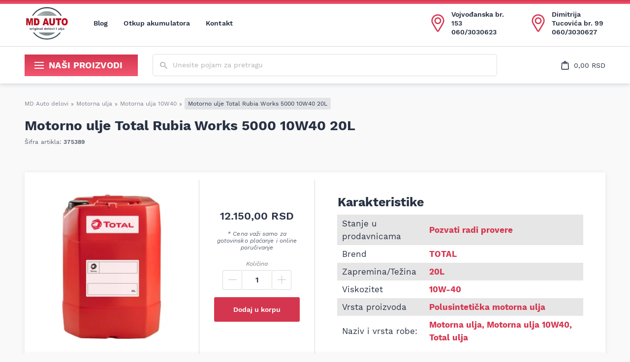

--- FILE ---
content_type: text/html; charset=UTF-8
request_url: https://www.mdautodelovi.rs/proizvodi/motorno-ulje-total-rubia-works-5000-10w40-20l/
body_size: 21634
content:
<!DOCTYPE html><html lang="sr-RS"><head><script data-no-optimize="1">var litespeed_docref=sessionStorage.getItem("litespeed_docref");litespeed_docref&&(Object.defineProperty(document,"referrer",{get:function(){return litespeed_docref}}),sessionStorage.removeItem("litespeed_docref"));</script> <meta http-equiv="x-ua-compatible" content="ie=edge"><meta http-equiv="Content-Type" content="text/html; charset=UTF-8"><meta name="viewport" content="width=device-width, initial-scale=1.0"><meta name='robots' content='index, follow, max-image-preview:large, max-snippet:-1, max-video-preview:-1' /><link fetchpriority='high' rel='preload' href='https://www.mdautodelovi.rs/wp-content/themes/md-2024/dist/assets/fonts/WorkSans-Regular.woff2' as='font' type='font/woff2' crossorigin><link fetchpriority='high' rel='preload' href='https://www.mdautodelovi.rs/wp-content/themes/md-2024/dist/assets/fonts/WorkSans-SemiBold.woff2' as='font' type='font/woff2' crossorigin><link fetchpriority='high' rel='preload' href='https://www.mdautodelovi.rs/wp-content/themes/md-2024/dist/assets/fonts/WorkSans-Bold.woff2' as='font' type='font/woff2' crossorigin><link fetchpriority='high' rel='preload' href='https://www.mdautodelovi.rs/wp-content/themes/md-2024/dist/assets/fonts/WorkSans-Medium.woff2' as='font' type='font/woff2' crossorigin><link rel='preconnect' href='https://www.mdautodelovi.rs' /><link rel='preconnect' href='//s.w.org' crossorigin="anonymous" /><link rel='preconnect' href='//fonts.gstatic.com' crossorigin="anonymous" /><link rel='preconnect' href='//www.google-analytics.com' crossorigin="anonymous" /><link fetchpriority='high' rel='preconnect' href='//www.googletagmanager.com' crossorigin="anonymous" /><link rel='preconnect' href='//va.tawk.to' crossorigin="anonymous" /><link rel='preconnect' href='//embed.tawk.to' crossorigin="anonymous" /><link fetchpriority='high' rel="preload" href="//embed.tawk.to/_s/v4/app/65cc2ba794a/css/max-widget.css" as="style"><link rel='preload' fetchpriority='high' as='image/webp' href='https://www.mdautodelovi.rs/wp-content/uploads/2024/06/10w40-rubia-works-5000-20-l-325x325.webp'><link rel='preload' fetchpriority='high' as='image' href='https://www.mdautodelovi.rs/wp-content/themes/md-2024/resources/assets/images/logo.png.webp'><title>Motorno ulje Total Rubia Works 5000 10W40 20L | MD Auto</title><meta name="description" content="Poruči proizvod online: Motorno ulje Total Rubia Works 5000 10W40 20L. Brza dostava ili preuzimanje u naša dva lokala u Beogradu." /><link rel="canonical" href="https://www.mdautodelovi.rs/proizvodi/motorno-ulje-total-rubia-works-5000-10w40-20l/" /><meta property="og:locale" content="sr_RS" /><meta property="og:type" content="article" /><meta property="og:title" content="Motorno ulje Total Rubia Works 5000 10W40 20L | MD Auto" /><meta property="og:description" content="Poruči proizvod online: Motorno ulje Total Rubia Works 5000 10W40 20L. Brza dostava ili preuzimanje u naša dva lokala u Beogradu." /><meta property="og:url" content="https://www.mdautodelovi.rs/proizvodi/motorno-ulje-total-rubia-works-5000-10w40-20l/" /><meta property="og:site_name" content="MD Auto" /><meta property="article:publisher" content="https://www.facebook.com/people/MD-AUTO/100064773467617/" /><meta property="article:modified_time" content="2025-02-19T15:56:13+00:00" /><meta property="og:image" content="https://www.mdautodelovi.rs/wp-content/uploads/2024/06/10w40-rubia-works-5000-20-l.webp" /><meta property="og:image:width" content="800" /><meta property="og:image:height" content="800" /><meta property="og:image:type" content="image/webp" /><meta name="twitter:card" content="summary_large_image" /><meta name="twitter:label1" content="Procenjeno vreme čitanja" /><meta name="twitter:data1" content="2 minuta" /> <script type="application/ld+json" class="yoast-schema-graph">{"@context":"https://schema.org","@graph":[{"@type":"WebPage","@id":"https://www.mdautodelovi.rs/proizvodi/motorno-ulje-total-rubia-works-5000-10w40-20l/","url":"https://www.mdautodelovi.rs/proizvodi/motorno-ulje-total-rubia-works-5000-10w40-20l/","name":"Motorno ulje Total Rubia Works 5000 10W40 20L | MD Auto","isPartOf":{"@id":"https://www.mdautodelovi.rs/#website"},"primaryImageOfPage":{"@id":"https://www.mdautodelovi.rs/proizvodi/motorno-ulje-total-rubia-works-5000-10w40-20l/#primaryimage"},"image":{"@id":"https://www.mdautodelovi.rs/proizvodi/motorno-ulje-total-rubia-works-5000-10w40-20l/#primaryimage"},"thumbnailUrl":"https://www.mdautodelovi.rs/wp-content/uploads/2024/06/10w40-rubia-works-5000-20-l.webp","datePublished":"2024-06-30T14:03:23+00:00","dateModified":"2025-02-19T15:56:13+00:00","description":"Poruči proizvod online: Motorno ulje Total Rubia Works 5000 10W40 20L. Brza dostava ili preuzimanje u naša dva lokala u Beogradu.","breadcrumb":{"@id":"https://www.mdautodelovi.rs/proizvodi/motorno-ulje-total-rubia-works-5000-10w40-20l/#breadcrumb"},"inLanguage":"sr-RS","potentialAction":[{"@type":"ReadAction","target":["https://www.mdautodelovi.rs/proizvodi/motorno-ulje-total-rubia-works-5000-10w40-20l/"]}]},{"@type":"ImageObject","inLanguage":"sr-RS","@id":"https://www.mdautodelovi.rs/proizvodi/motorno-ulje-total-rubia-works-5000-10w40-20l/#primaryimage","url":"https://www.mdautodelovi.rs/wp-content/uploads/2024/06/10w40-rubia-works-5000-20-l.webp","contentUrl":"https://www.mdautodelovi.rs/wp-content/uploads/2024/06/10w40-rubia-works-5000-20-l.webp","width":800,"height":800,"caption":"10w40 Rubia Works 5000 20 L"},{"@type":"BreadcrumbList","@id":"https://www.mdautodelovi.rs/proizvodi/motorno-ulje-total-rubia-works-5000-10w40-20l/#breadcrumb","itemListElement":[{"@type":"ListItem","position":1,"name":"MD Auto delovi","item":"https://www.mdautodelovi.rs/"},{"@type":"ListItem","position":2,"name":"Prodavnica","item":"https://www.mdautodelovi.rs/prodavnica/"},{"@type":"ListItem","position":3,"name":"Motorna ulja","item":"https://www.mdautodelovi.rs/prodavnica/motorno-ulje-cena-prodaja/"},{"@type":"ListItem","position":4,"name":"Motorna ulja 10W40","item":"https://www.mdautodelovi.rs/prodavnica/motorno-ulje-cena-prodaja/motorna-ulja-10w40/"},{"@type":"ListItem","position":5,"name":"Motorno ulje Total Rubia Works 5000 10W40 20L"}]},{"@type":"WebSite","@id":"https://www.mdautodelovi.rs/#website","url":"https://www.mdautodelovi.rs/","name":"MD Auto","description":"MD Auto","publisher":{"@id":"https://www.mdautodelovi.rs/#organization"},"potentialAction":[{"@type":"SearchAction","target":{"@type":"EntryPoint","urlTemplate":"https://www.mdautodelovi.rs/?s={search_term_string}"},"query-input":{"@type":"PropertyValueSpecification","valueRequired":true,"valueName":"search_term_string"}}],"inLanguage":"sr-RS"},{"@type":"Organization","@id":"https://www.mdautodelovi.rs/#organization","name":"MD Auto Delovi","url":"https://www.mdautodelovi.rs/","logo":{"@type":"ImageObject","inLanguage":"sr-RS","@id":"https://www.mdautodelovi.rs/#/schema/logo/image/","url":"https://www.mdautodelovi.rs/wp-content/uploads/2022/08/logo.jpg","contentUrl":"https://www.mdautodelovi.rs/wp-content/uploads/2022/08/logo.jpg","width":300,"height":234,"caption":"MD Auto Delovi"},"image":{"@id":"https://www.mdautodelovi.rs/#/schema/logo/image/"},"sameAs":["https://www.facebook.com/people/MD-AUTO/100064773467617/"]}]}</script>  <script src="//www.googletagmanager.com/gtag/js?id=G-WHYHWGWZJH"  data-cfasync="false" data-wpfc-render="false" type="text/javascript" async></script> <script data-cfasync="false" data-wpfc-render="false" type="text/javascript">var mi_version = '9.10.0';
				var mi_track_user = true;
				var mi_no_track_reason = '';
								var MonsterInsightsDefaultLocations = {"page_location":"https:\/\/www.mdautodelovi.rs\/proizvodi\/motorno-ulje-total-rubia-works-5000-10w40-20l\/","page_referrer":"http:\/\/www.mdautodelovi.rs\/wp-admin\/admin-ajax.php?action=async_litespeed&nonce=6JCIGogNmGBYXZ1DrCjNsjYCZOhME9fV&litespeed_type=crawler"};
								if ( typeof MonsterInsightsPrivacyGuardFilter === 'function' ) {
					var MonsterInsightsLocations = (typeof MonsterInsightsExcludeQuery === 'object') ? MonsterInsightsPrivacyGuardFilter( MonsterInsightsExcludeQuery ) : MonsterInsightsPrivacyGuardFilter( MonsterInsightsDefaultLocations );
				} else {
					var MonsterInsightsLocations = (typeof MonsterInsightsExcludeQuery === 'object') ? MonsterInsightsExcludeQuery : MonsterInsightsDefaultLocations;
				}

								var disableStrs = [
										'ga-disable-G-WHYHWGWZJH',
									];

				/* Function to detect opted out users */
				function __gtagTrackerIsOptedOut() {
					for (var index = 0; index < disableStrs.length; index++) {
						if (document.cookie.indexOf(disableStrs[index] + '=true') > -1) {
							return true;
						}
					}

					return false;
				}

				/* Disable tracking if the opt-out cookie exists. */
				if (__gtagTrackerIsOptedOut()) {
					for (var index = 0; index < disableStrs.length; index++) {
						window[disableStrs[index]] = true;
					}
				}

				/* Opt-out function */
				function __gtagTrackerOptout() {
					for (var index = 0; index < disableStrs.length; index++) {
						document.cookie = disableStrs[index] + '=true; expires=Thu, 31 Dec 2099 23:59:59 UTC; path=/';
						window[disableStrs[index]] = true;
					}
				}

				if ('undefined' === typeof gaOptout) {
					function gaOptout() {
						__gtagTrackerOptout();
					}
				}
								window.dataLayer = window.dataLayer || [];

				window.MonsterInsightsDualTracker = {
					helpers: {},
					trackers: {},
				};
				if (mi_track_user) {
					function __gtagDataLayer() {
						dataLayer.push(arguments);
					}

					function __gtagTracker(type, name, parameters) {
						if (!parameters) {
							parameters = {};
						}

						if (parameters.send_to) {
							__gtagDataLayer.apply(null, arguments);
							return;
						}

						if (type === 'event') {
														parameters.send_to = monsterinsights_frontend.v4_id;
							var hookName = name;
							if (typeof parameters['event_category'] !== 'undefined') {
								hookName = parameters['event_category'] + ':' + name;
							}

							if (typeof MonsterInsightsDualTracker.trackers[hookName] !== 'undefined') {
								MonsterInsightsDualTracker.trackers[hookName](parameters);
							} else {
								__gtagDataLayer('event', name, parameters);
							}
							
						} else {
							__gtagDataLayer.apply(null, arguments);
						}
					}

					__gtagTracker('js', new Date());
					__gtagTracker('set', {
						'developer_id.dZGIzZG': true,
											});
					if ( MonsterInsightsLocations.page_location ) {
						__gtagTracker('set', MonsterInsightsLocations);
					}
										__gtagTracker('config', 'G-WHYHWGWZJH', {"forceSSL":"true","link_attribution":"true"} );
										window.gtag = __gtagTracker;										(function () {
						/* https://developers.google.com/analytics/devguides/collection/analyticsjs/ */
						/* ga and __gaTracker compatibility shim. */
						var noopfn = function () {
							return null;
						};
						var newtracker = function () {
							return new Tracker();
						};
						var Tracker = function () {
							return null;
						};
						var p = Tracker.prototype;
						p.get = noopfn;
						p.set = noopfn;
						p.send = function () {
							var args = Array.prototype.slice.call(arguments);
							args.unshift('send');
							__gaTracker.apply(null, args);
						};
						var __gaTracker = function () {
							var len = arguments.length;
							if (len === 0) {
								return;
							}
							var f = arguments[len - 1];
							if (typeof f !== 'object' || f === null || typeof f.hitCallback !== 'function') {
								if ('send' === arguments[0]) {
									var hitConverted, hitObject = false, action;
									if ('event' === arguments[1]) {
										if ('undefined' !== typeof arguments[3]) {
											hitObject = {
												'eventAction': arguments[3],
												'eventCategory': arguments[2],
												'eventLabel': arguments[4],
												'value': arguments[5] ? arguments[5] : 1,
											}
										}
									}
									if ('pageview' === arguments[1]) {
										if ('undefined' !== typeof arguments[2]) {
											hitObject = {
												'eventAction': 'page_view',
												'page_path': arguments[2],
											}
										}
									}
									if (typeof arguments[2] === 'object') {
										hitObject = arguments[2];
									}
									if (typeof arguments[5] === 'object') {
										Object.assign(hitObject, arguments[5]);
									}
									if ('undefined' !== typeof arguments[1].hitType) {
										hitObject = arguments[1];
										if ('pageview' === hitObject.hitType) {
											hitObject.eventAction = 'page_view';
										}
									}
									if (hitObject) {
										action = 'timing' === arguments[1].hitType ? 'timing_complete' : hitObject.eventAction;
										hitConverted = mapArgs(hitObject);
										__gtagTracker('event', action, hitConverted);
									}
								}
								return;
							}

							function mapArgs(args) {
								var arg, hit = {};
								var gaMap = {
									'eventCategory': 'event_category',
									'eventAction': 'event_action',
									'eventLabel': 'event_label',
									'eventValue': 'event_value',
									'nonInteraction': 'non_interaction',
									'timingCategory': 'event_category',
									'timingVar': 'name',
									'timingValue': 'value',
									'timingLabel': 'event_label',
									'page': 'page_path',
									'location': 'page_location',
									'title': 'page_title',
									'referrer' : 'page_referrer',
								};
								for (arg in args) {
																		if (!(!args.hasOwnProperty(arg) || !gaMap.hasOwnProperty(arg))) {
										hit[gaMap[arg]] = args[arg];
									} else {
										hit[arg] = args[arg];
									}
								}
								return hit;
							}

							try {
								f.hitCallback();
							} catch (ex) {
							}
						};
						__gaTracker.create = newtracker;
						__gaTracker.getByName = newtracker;
						__gaTracker.getAll = function () {
							return [];
						};
						__gaTracker.remove = noopfn;
						__gaTracker.loaded = true;
						window['__gaTracker'] = __gaTracker;
					})();
									} else {
										console.log("");
					(function () {
						function __gtagTracker() {
							return null;
						}

						window['__gtagTracker'] = __gtagTracker;
						window['gtag'] = __gtagTracker;
					})();
									}</script> <style id='wp-img-auto-sizes-contain-inline-css' type='text/css'>img:is([sizes=auto i],[sizes^="auto," i]){contain-intrinsic-size:3000px 1500px}
/*# sourceURL=wp-img-auto-sizes-contain-inline-css */</style><link rel='stylesheet' id='single-product-css' href='https://www.mdautodelovi.rs/wp-content/themes/md-2024/dist/styles/single-product.css?ver=1763494142' type='text/css' media='all' /><link rel='stylesheet' id='brands-styles-css' href='https://www.mdautodelovi.rs/wp-content/plugins/woocommerce/assets/css/brands.css?ver=10.3.5' type='text/css' media='all' /> <script type="text/javascript" src="https://www.mdautodelovi.rs/wp-includes/js/jquery/jquery.min.js?ver=3.7.1" id="jquery-core-js"></script> <script type="text/javascript" defer="defer" src="https://www.mdautodelovi.rs/wp-includes/js/jquery/jquery-migrate.min.js?ver=3.4.1" id="jquery-migrate-js"></script> <script type="text/javascript" defer="defer" src="https://www.mdautodelovi.rs/wp-content/plugins/google-analytics-for-wordpress/assets/js/frontend-gtag.min.js?ver=9.10.0" id="monsterinsights-frontend-script-js" async="async" data-wp-strategy="async"></script> <script data-cfasync="false" data-wpfc-render="false" type="text/javascript" id='monsterinsights-frontend-script-js-extra'>/*  */
var monsterinsights_frontend = {"js_events_tracking":"true","download_extensions":"doc,pdf,ppt,zip,xls,docx,pptx,xlsx","inbound_paths":"[{\"path\":\"\\\/go\\\/\",\"label\":\"affiliate\"},{\"path\":\"\\\/recommend\\\/\",\"label\":\"affiliate\"}]","home_url":"https:\/\/www.mdautodelovi.rs","hash_tracking":"false","v4_id":"G-WHYHWGWZJH"};/*  */</script> <script type="text/javascript" src="https://www.mdautodelovi.rs/wp-content/plugins/woocommerce/assets/js/jquery-blockui/jquery.blockUI.min.js?ver=2.7.0-wc.10.3.5" id="wc-jquery-blockui-js" defer="defer" data-wp-strategy="defer"></script> <script type="text/javascript" id="wc-add-to-cart-js-extra">/*  */
var wc_add_to_cart_params = {"ajax_url":"/wp-admin/admin-ajax.php","wc_ajax_url":"/?wc-ajax=%%endpoint%%","i18n_view_cart":"Pregled korpe","cart_url":"https://www.mdautodelovi.rs/korpa/","is_cart":"","cart_redirect_after_add":"no"};
//# sourceURL=wc-add-to-cart-js-extra
/*  */</script> <script type="text/javascript" defer="defer" src="https://www.mdautodelovi.rs/wp-content/plugins/woocommerce/assets/js/frontend/add-to-cart.min.js?ver=10.3.5" id="wc-add-to-cart-js" defer="defer" data-wp-strategy="defer"></script> <script type="text/javascript" src="https://www.mdautodelovi.rs/wp-content/plugins/woocommerce/assets/js/js-cookie/js.cookie.min.js?ver=2.1.4-wc.10.3.5" id="wc-js-cookie-js" defer="defer" data-wp-strategy="defer"></script> <script type="text/javascript" id="woocommerce-js-extra">/*  */
var woocommerce_params = {"ajax_url":"/wp-admin/admin-ajax.php","wc_ajax_url":"/?wc-ajax=%%endpoint%%","i18n_password_show":"Prika\u017ei lozinku","i18n_password_hide":"Sakrij lozinku"};
//# sourceURL=woocommerce-js-extra
/*  */</script> <script type="text/javascript" defer="defer" src="https://www.mdautodelovi.rs/wp-content/plugins/woocommerce/assets/js/frontend/woocommerce.min.js?ver=10.3.5" id="woocommerce-js" defer="defer" data-wp-strategy="defer"></script> <noscript><style>.woocommerce-product-gallery{ opacity: 1 !important; }</style></noscript><link rel="icon" href="https://www.mdautodelovi.rs/wp-content/uploads/2022/09/cropped-apple-touch-icon-32x32.png" sizes="32x32" /><link rel="icon" href="https://www.mdautodelovi.rs/wp-content/uploads/2022/09/cropped-apple-touch-icon-192x192.png" sizes="192x192" /><link rel="apple-touch-icon" href="https://www.mdautodelovi.rs/wp-content/uploads/2022/09/cropped-apple-touch-icon-180x180.png" /><meta name="msapplication-TileImage" content="https://www.mdautodelovi.rs/wp-content/uploads/2022/09/cropped-apple-touch-icon-270x270.png" /><style type="text/css" id="wp-custom-css">.all-brands .brand h3 {
	
}</style></head><body class="wp-singular product-template-default single single-product postid-30194 wp-theme-md-2024 theme-md-2024 woocommerce woocommerce-page woocommerce-no-js"><header id="header"><div class="primary-nav"><div class="container"><nav class="navbar primary-navigation">
<a href='https://www.mdautodelovi.rs/' class='site-logo' aria-label='Website logo'><picture class='' ><source type='image/webp'  srcset=https://www.mdautodelovi.rs/wp-content/themes/md-2024/resources/assets/images/logo.png.webp><img src=''  srcset='https://www.mdautodelovi.rs/wp-content/themes/md-2024/resources/assets/images/logo.png.webp'  width="300" height="234" alt='logo.webp' class=''></picture></a><div class="navbar-collapse " id="main-navigation"><ul id="menu-glavna-navigacija" class="navbar-nav"><li id="menu-item-18975" class="menu-item depth-0"><a href="https://www.mdautodelovi.rs/blog/" class="nav__link">Blog</a></li><li id="menu-item-27792" class="menu-item depth-0"><a href="https://www.mdautodelovi.rs/otkup-akumulatora-cena/" class="nav__link">Otkup akumulatora</a></li><li id="menu-item-3069" class="menu-item depth-0"><a href="https://www.mdautodelovi.rs/kontakt/" class="nav__link">Kontakt</a></li></ul></div>				<button type="button" class="toggler toggler--navbar secondary-navbar-toggler-mobile" aria-label="Proizvodi" data-togle="#secondary-menu" aria-controls="#secondary-menu" aria-label="Show/hide navigation" aria-expanded="false">
<svg xmlns="http://www.w3.org/2000/svg" width="19px" height="14px" viewBox="0 0 19 14">
<rect width="19" height="2" fill="currentColor"></rect>
<rect y="6" width="19" height="2" fill="currentColor"></rect>
<rect y="12" width="19" height="2" fill="currentColor"></rect>
</svg>
Proizvodi				</button><div class="primary-navigation__actions">
<button type="button" class="btn btn--clean btn--search-openner" aria-label="Show/hide search" data-togle="#search-wrapper">
<svg xmlns="http://www.w3.org/2000/svg" width="15.3" height="14.1" viewBox="0 0 15.3 14.1">
<path fill="currentColor" fill-rule="evenodd" d="M3 7.8a4.1 4.1 0 005.6 0c.8-.7 1.1-1.6 1.1-2.6s-.4-1.8-1.2-2.5-1.7-1-2.8-1-2 .3-2.7 1-1.2 1.6-1.2 2.6.4 1.8 1.2 2.5zm7.9 1.1l4.3 4-1.2 1.2-4.3-4v-.7l-.3-.2c-1 .8-2.3 1.2-3.7 1.2-1.6 0-2.9-.5-4-1.5C.6 8 .1 6.7.1 5.3s.5-2.7 1.6-3.7S4.1.1 5.7.1s2.9.5 4 1.5 1.6 2.2 1.6 3.7c0 1.3-.4 2.4-1.3 3.4l.2.2h.7z" clip-rule="evenodd" opacity=".66" />
</svg>
</button>
<button type="button" class="btn btn--clean btn--icon btn--cart" data-open="#cart-modal" aria-label="Open cart popup">
<svg xmlns="http://www.w3.org/2000/svg" width="16" height="18" viewBox="0 0 16 18">
<path fill="none" stroke="#0f1833" stroke-linecap="round" stroke-linejoin="round" stroke-width="1.4" d="M1.8 4.9c0-.5.5-.9 1-.9h10.5c.5 0 1 .4 1 .9l.7 11
c0 .6-.4 1.1-1 1.1H2.1c-.6 0-1-.5-1-1.1l.7-11zM6 6V3c0-1.1.9-2 2-2h0a2 2 0 012 2v3"/></svg><span class="cart-totals"></span></button>
<button type="button" class="toggler toggler--navbar" data-togle="#main-navigation-modal" aria-controls="#main-navigation-modal" aria-label="MENI" aria-expanded="false">
<svg xmlns="http://www.w3.org/2000/svg" viewBox="0 0 18 8" width="18" height="8">
<path fill="#0F1833" d="M0,0.9C0,0.4,0.4,0,0.9,0h16.2C17.6,0,18,0.4,18,0.9c0,0.5-0.4,0.9-0.9,0.9H0.9C0.4,1.8,0,1.4,0,0.9z M0,6.5
C0,6,0.4,5.6,0.9,5.6h16.2C17.6,5.6,18,6,18,6.5c0,0.5-0.4,0.9-0.9,0.9H0.9C0.4,7.4,0,7,0,6.5z" />
</svg>
<span class="text">MENI</span>
</button><div class="actions__item actions__item--location">
<svg xmlns="http://www.w3.org/2000/svg" viewBox="0 0 31 42" width="27" height="38">
<path fill="none" stroke="#d5364f" stroke-linecap="round" stroke-linejoin="round" stroke-width="3" d="M15.5 22c3.6 0 6.5-2.9 6.5-6.5S19.1 9 15.5 9 9 11.9 9 15.5s2.9 6.5 6.5 6.5zm0-20
c3.9 0 7.3 1.5 10 4.3 3.8 4.1 4.6 10 2.1 14.8-1.4 2.6-2.9 5.2-4.4 7.7-2 3.3-4 6.6-5.9
9.9-.2.4-.5.8-.9 1-.8.4-1.8.1-2.3-.7-.8-1.3-1.6-2.6-2.4-4-2.4-3.7-4.7-7.6-7-11.5-.9-1.5-1.8-3.1-2.3-4.9
C1.5 15 2 11.5 4.1 8.2c2.2-3.4 5.3-5.4 9.3-6.1.3 0 .7-.1 1.1-.1h1z" />
</svg><div class="item-text"><p><a href='https://maps.app.goo.gl/nLxp6NW9imM5SoAK8'>Vojvođanska br. 153</a></p><p><a href='tel:060/3030623'>060/3030623</a></p></div></div><div class="actions__item actions__item--location">
<svg xmlns="http://www.w3.org/2000/svg" viewBox="0 0 31 42" width="27" height="38">
<path fill="none" stroke="#d5364f" stroke-linecap="round" stroke-linejoin="round" stroke-width="3" d="M15.5 22c3.6 0 6.5-2.9 6.5-6.5S19.1 9 15.5 9 9 11.9 9 15.5s2.9 6.5 6.5 6.5zm0-20
c3.9 0 7.3 1.5 10 4.3 3.8 4.1 4.6 10 2.1 14.8-1.4 2.6-2.9 5.2-4.4 7.7-2 3.3-4 6.6-5.9
9.9-.2.4-.5.8-.9 1-.8.4-1.8.1-2.3-.7-.8-1.3-1.6-2.6-2.4-4-2.4-3.7-4.7-7.6-7-11.5-.9-1.5-1.8-3.1-2.3-4.9
C1.5 15 2 11.5 4.1 8.2c2.2-3.4 5.3-5.4 9.3-6.1.3 0 .7-.1 1.1-.1h1z" />
</svg><div class="item-text"><p><a href='https://maps.app.goo.gl/MjDZAPCFq7u72QqN9'>Dimitrija Tucovića br. 99</a></p><p><a href='tel:060/3030627'>060/3030627</a></p></div></div></div></nav></div></div><div class="secondary-nav"><div class="container"><nav class="navbar secondary-navigation">
<button type="button" class="toggler toggler--navbar" data-togle="#secondary-menu" aria-controls="#secondary-menu" aria-label="Show/hide secondary_navigation" aria-expanded="false">
<svg xmlns="http://www.w3.org/2000/svg" width="19px" height="14px" viewBox="0 0 19 14">
<rect width="19" height="2" fill="currentColor" /><rect y="6" width="19" height="2" fill="currentColor" /><rect y="12" width="19" height="2" fill="currentColor" />
</svg>Naši proizvodi</button><div class="search-form-wrapper" id="search-wrapper"><form role="search" method="get" class="search-form" action="/" autocomplete="off" id="search-form"><div class="form-group form-group--prepend">
<label for="search-input" class="visually-hidden">Unesite pojam za pretragu</label>
<input id="search-input" type="search" class="form-control" placeholder="Unesite pojam za pretragu" name="s">
<button type="submit" class="btn btn--search" aria-label="Submit search form">
<svg xmlns="http://www.w3.org/2000/svg" width="15.3" height="14.1" viewBox="0 0 15.3 14.1">
<path fill="#817e7e" fill-rule="evenodd" d="M3 7.8a4.1 4.1 0 005.6 0c.8-.7 1.1-1.6 1.1-2.6s-.4-1.8-1.2-2.5-1.7-1-2.8-1-2 .3-2.7 1-1.2 1.6-1.2 2.6.4 1.8 1.2 2.5zm7.9 1.1l4.3 4-1.2 1.2-4.3-4v-.7l-.3-.2c-1 .8-2.3 1.2-3.7 1.2-1.6 0-2.9-.5-4-1.5C.6 8 .1 6.7.1 5.3s.5-2.7 1.6-3.7S4.1.1 5.7.1s2.9.5 4 1.5 1.6 2.2 1.6 3.7c0 1.3-.4 2.4-1.3 3.4l.2.2h.7z" clip-rule="evenodd" opacity=".66" />
</svg>
</button>
<button type="reset" form="search-form" class="btn btn--clean btn--reset-form" aria-label="Reset search form">
<svg xmlns="http://www.w3.org/2000/svg" viewBox="0 0 352 512" width="20" height="20">
<path fill="currentColor" d="M242.72 256l100.07-100.07c12.28-12.28 12.28-32.19 0-44.48l-22.24-22.24c-12.28-12.28-32.19-12.28-44.48 0L176
189.28 75.93 89.21 c-12.28-12.28-32.19-12.28-44.48 0L9.21 111.45c-12.28 12.28-12.28 32.19 0 44.48L109.28 256 9.21 356.07c-12.28 12.28-12.28
32.19 0 44.48l22.24 22.24c12.28 12.28 32.2 12.28 44.48 0L176 322.72l100.07 100.07c12.28 12.28 32.2 12.28 44.48 0l22.24-22.24c12.28-12.28
12.28-32.19 0-44.48L242.72 256z" />
</svg>
</button></div></form><div class="search-results"><div class="column"><p class="column-title">Proizvodi</p><div class="products-results items-results"></div></div><div class="column"><p class="column-title">Kategorije</p><div class="categories-results items-results"></div></div><div class="column column-fullwidth">
<button type="submit" form="search-form" class="btn btn--clean">Pogledajte sve rezultate</button></div></div></div><div class="secondary-navigation__actions">
<button type="button" class="btn btn--clean btn--icon btn--cart" data-open="#cart-modal" aria-label="Open cart popup">
<svg xmlns="http://www.w3.org/2000/svg" width="16" height="18" viewBox="0 0 16 18">
<path fill="none" stroke="#0f1833" stroke-linecap="round" stroke-linejoin="round" stroke-width="1.4" d="M1.8 4.9c0-.5.5-.9 1-.9h10.5c.5 0 1 .4 1 .9l.7 11
c0 .6-.4 1.1-1 1.1H2.1c-.6 0-1-.5-1-1.1l.7-11zM6 6V3c0-1.1.9-2 2-2h0a2 2 0 012 2v3"/></svg><span class="cart-totals"></span></button></div><div class="navbar-collapse modal" id="secondary-menu"><ul id="menu-sekundarna-navigacija" class="navbar-nav"><li id="menu-item-22186" class="menu-item depth-0 menu-item--product_cat menu-item-has-children menu-item--dropdown"><a href="https://www.mdautodelovi.rs/prodavnica/akumulatori-cene/" data-open='#mega-menu-22186' class="nav__link nav__link--dropdown nav__link--toggler">Akumulatori<svg xmlns="http://www.w3.org/2000/svg" width="15px" height="15px" viewBox="0 0 15 15" class="icon-sub-menu-toggler">
<polygon fill="#0F1833" points="4.5,15 3,13.5 9,7.5 3,1.5 4.5,0 12,7.5 "></polygon>
</svg>
</a><div class='mega-menu mega-menu--no-image' id='mega-menu-22186'><div class='links-wrapper'><ul class='mega-menu__row mega-menu__links'><li id="menu-item-19349" class="menu-item depth-1 menu-item--product_cat"><a href="https://www.mdautodelovi.rs/prodavnica/akumulatori-cene/energizer-akumulatori/" class="nav__link">Energizer akumulatori</a></li><li id="menu-item-19353" class="menu-item depth-1 menu-item--product_cat"><a href="https://www.mdautodelovi.rs/prodavnica/akumulatori-cene/varta-akumulatori/" class="nav__link">Varta akumulatori</a></li><li id="menu-item-19352" class="menu-item depth-1 menu-item--product_cat"><a href="https://www.mdautodelovi.rs/prodavnica/akumulatori-cene/mustang-akumulatori/" class="nav__link">Mustang akumulatori</a></li><li id="menu-item-19351" class="menu-item depth-1 menu-item--product_cat"><a href="https://www.mdautodelovi.rs/prodavnica/akumulatori-cene/firecell-akumulatori/" class="nav__link">Firecell akumulatori</a></li><li id="menu-item-19350" class="menu-item depth-1 menu-item--product_cat"><a href="https://www.mdautodelovi.rs/prodavnica/akumulatori-cene/exide-akumulatori/" class="nav__link">Exide akumulatori</a></li><li id="menu-item-27980" class="menu-item depth-1 menu-item--product_cat"><a href="https://www.mdautodelovi.rs/prodavnica/akumulatori-cene/agm-akumulatori-cena-akcija/" class="nav__link">AGM Akumulatori</a></li><li id="menu-item-48361" class="menu-item depth-1 menu-item--product_cat"><a href="https://www.mdautodelovi.rs/prodavnica/akumulatori-cene/akumulatori-55ah-60ah/" class="nav__link">Akumulatori 55ah i 60ah</a></li><li id="menu-item-48362" class="menu-item depth-1 menu-item--product_cat"><a href="https://www.mdautodelovi.rs/prodavnica/akumulatori-cene/agm-akumulatori-cena-akcija/akumulatori-70ah/" class="nav__link">Akumulatori 70ah</a></li><li id="menu-item-48363" class="menu-item depth-1 menu-item--product_cat"><a href="https://www.mdautodelovi.rs/prodavnica/akumulatori-cene/akumulatori-75ah-74ah/" class="nav__link">Akumulatori 74ah i 75ah</a></li></ul></div></div></li><li id="menu-item-19367" class="menu-item depth-0 menu-item--product_cat menu-item-has-children menu-item--dropdown"><a href="https://www.mdautodelovi.rs/prodavnica/auto-oprema/" data-open='#mega-menu-19367' class="nav__link nav__link--dropdown nav__link--toggler">Auto oprema<svg xmlns="http://www.w3.org/2000/svg" width="15px" height="15px" viewBox="0 0 15 15" class="icon-sub-menu-toggler">
<polygon fill="#0F1833" points="4.5,15 3,13.5 9,7.5 3,1.5 4.5,0 12,7.5 "></polygon>
</svg>
</a><div class='mega-menu mega-menu--no-image' id='mega-menu-19367'><div class='links-wrapper'><ul class='mega-menu__row mega-menu__links'><li id="menu-item-19375" class="menu-item depth-1 menu-item--product_cat"><a href="https://www.mdautodelovi.rs/prodavnica/auto-oprema/lanci-za-sneg/" class="nav__link">Lanci za sneg</a></li><li id="menu-item-28909" class="menu-item depth-1 menu-item--product_cat"><a href="https://www.mdautodelovi.rs/prodavnica/auto-oprema/cerade-za-auto/" class="nav__link">Cerade za auto</a></li><li id="menu-item-33130" class="menu-item depth-1 menu-item--product_cat"><a href="https://www.mdautodelovi.rs/prodavnica/auto-oprema/kompresori-za-gume/" class="nav__link">Kompresori za gume</a></li><li id="menu-item-28440" class="menu-item depth-1 menu-item--product_cat"><a href="https://www.mdautodelovi.rs/prodavnica/auto-oprema/kablovi-za-paljenje/" class="nav__link">Kablovi za paljenje</a></li><li id="menu-item-33098" class="menu-item depth-1 menu-item--product_cat"><a href="https://www.mdautodelovi.rs/prodavnica/auto-oprema/navlake-za-volan/" class="nav__link">Navlake za volan</a></li><li id="menu-item-28990" class="menu-item depth-1 menu-item--product_cat"><a href="https://www.mdautodelovi.rs/prodavnica/auto-oprema/dizalice-za-auto/" class="nav__link">Dizalice za auto</a></li><li id="menu-item-31436" class="menu-item depth-1 menu-item--product_cat"><a href="https://www.mdautodelovi.rs/prodavnica/auto-oprema/sajle-za-vucu/" class="nav__link">Sajle za vuču</a></li><li id="menu-item-28871" class="menu-item depth-1 menu-item--product_cat"><a href="https://www.mdautodelovi.rs/prodavnica/auto-oprema/pp-aparati-za-auto/" class="nav__link">PP aparati za auto</a></li><li id="menu-item-27974" class="menu-item depth-1 menu-item--product_cat"><a href="https://www.mdautodelovi.rs/prodavnica/auto-oprema/prva-pomoc-za-auto/" class="nav__link">Prva pomoć za auto</a></li><li id="menu-item-28441" class="menu-item depth-1 menu-item--product_cat"><a href="https://www.mdautodelovi.rs/prodavnica/auto-oprema/zastita-od-sunca-za-auto/" class="nav__link">Zaštita od sunca za auto</a></li></ul><ul class="mega-menu__row mega-menu__links"><li id="menu-item-19373" class="menu-item depth-1 menu-item--product_cat menu-item-has-children menu-item--dropdown dropdown-submenu"><a href="https://www.mdautodelovi.rs/prodavnica/auto-oprema/sijalice-za-auto/" class="nav__link nav__link--dropdown nav__link--heading">Sijalice za auto</a><ul class="mega-sub-menu sub-menu--1"><li id="menu-item-29351" class="menu-item depth-2 menu-item--product_cat"><a href="https://www.mdautodelovi.rs/prodavnica/auto-oprema/sijalice-za-auto/led-sijalice-za-auto/" class="nav__link">LED sijalice za auto</a></li><li id="menu-item-29352" class="menu-item depth-2 menu-item--product_cat"><a href="https://www.mdautodelovi.rs/prodavnica/auto-oprema/sijalice-za-auto/h7-sijalice/" class="nav__link">H7 Sijalice</a></li><li id="menu-item-45215" class="menu-item depth-2 menu-item--product_cat"><a href="https://www.mdautodelovi.rs/prodavnica/auto-oprema/sijalice-za-auto/hb4-sijalice/" class="nav__link">HB4 sijalice</a></li><li id="menu-item-29353" class="menu-item depth-2 menu-item--product_cat"><a href="https://www.mdautodelovi.rs/prodavnica/auto-oprema/sijalice-za-auto/xenon-sijalice/" class="nav__link">Xenon sijalice</a></li></ul></li></ul></div></div></li><li id="menu-item-27975" class="menu-item depth-0 menu-item--custom menu-item-has-children menu-item--dropdown"><a href="#" data-open='#mega-menu-27975' class="nav__link nav__link--dropdown nav__link--toggler">Ulja i tečnosti<svg xmlns="http://www.w3.org/2000/svg" width="15px" height="15px" viewBox="0 0 15 15" class="icon-sub-menu-toggler">
<polygon fill="#0F1833" points="4.5,15 3,13.5 9,7.5 3,1.5 4.5,0 12,7.5 "></polygon>
</svg>
</a><div class='mega-menu mega-menu--no-image' id='mega-menu-27975'><div class='links-wrapper'><ul class='mega-menu__row mega-menu__links'><li id="menu-item-19423" class="current-product-ancestor current-product-parent menu-item depth-1 menu-item--product_cat menu-item-has-children menu-item--dropdown dropdown-submenu"><a href="https://www.mdautodelovi.rs/prodavnica/motorno-ulje-cena-prodaja/" data-open='#mega-menu-19423' class="nav__link nav__link--dropdown nav__link--heading nav__link--toggler">Motorna ulja<svg xmlns="http://www.w3.org/2000/svg" width="15px" height="15px" viewBox="0 0 15 15" class="icon-sub-menu-toggler">
<polygon fill="#0F1833" points="4.5,15 3,13.5 9,7.5 3,1.5 4.5,0 12,7.5 "></polygon>
</svg>
</a><ul class="mega-sub-menu sub-menu--1"></ul><ul class="mega-menu__row mega-menu__links"><li id="menu-item-48369" class="menu-item depth-2 menu-item--custom"><a href="https://www.mdautodelovi.rs/brendovi/liqui-moly-motorna-ulja/" class="nav__link">Liqui Moly ulja</a></li><li id="menu-item-48370" class="menu-item depth-2 menu-item--product_cat"><a href="https://www.mdautodelovi.rs/prodavnica/motorno-ulje-cena-prodaja/shell-ulja/" class="nav__link">Shell ulja</a></li><li id="menu-item-48372" class="current-product-ancestor current-product-parent menu-item depth-2 menu-item--product_cat"><a href="https://www.mdautodelovi.rs/prodavnica/motorno-ulje-cena-prodaja/total-ulja/" class="nav__link">Total ulja</a></li><li id="menu-item-48371" class="menu-item depth-2 menu-item--product_cat"><a href="https://www.mdautodelovi.rs/prodavnica/motorno-ulje-cena-prodaja/motul-ulja/" class="nav__link">Motul ulja</a></li><li id="menu-item-48364" class="menu-item depth-2 menu-item--product_cat"><a href="https://www.mdautodelovi.rs/prodavnica/motorno-ulje-cena-prodaja/elf-ulja/" class="nav__link">Elf ulja</a></li><li id="menu-item-48373" class="menu-item depth-2 menu-item--product_cat"><a href="https://www.mdautodelovi.rs/prodavnica/motorno-ulje-cena-prodaja/selenia-ulja/" class="nav__link">Selenia ulja</a></li><li id="menu-item-48365" class="menu-item depth-2 menu-item--product_cat"><a href="https://www.mdautodelovi.rs/prodavnica/motorno-ulje-cena-prodaja/castrol-ulja/" class="nav__link">Castrol ulja</a></li><li id="menu-item-48366" class="menu-item depth-2 menu-item--product_cat"><a href="https://www.mdautodelovi.rs/prodavnica/motorno-ulje-cena-prodaja/eneos-ulja/" class="nav__link">Eneos ulja</a></li><li id="menu-item-48367" class="menu-item depth-2 menu-item--product_cat"><a href="https://www.mdautodelovi.rs/prodavnica/motorno-ulje-cena-prodaja/mobil-ulja/" class="nav__link">Mobil ulja</a></li><li id="menu-item-48368" class="current-product-ancestor current-product-parent menu-item depth-2 menu-item--product_cat"><a href="https://www.mdautodelovi.rs/prodavnica/motorno-ulje-cena-prodaja/motorna-ulja-10w40/" class="nav__link">Motorna ulja 10W40</a></li></ul></li><li id="menu-item-27979" class="menu-item depth-1 menu-item--product_cat"><a href="https://www.mdautodelovi.rs/prodavnica/ulje-za-menjac/" class="nav__link">Ulja za menjače</a></li><li id="menu-item-35000" class="menu-item depth-1 menu-item--product_cat"><a href="https://www.mdautodelovi.rs/prodavnica/kociona-ulja/" class="nav__link">Kočiona ulja</a></li><li id="menu-item-35046" class="menu-item depth-1 menu-item--product_cat"><a href="https://www.mdautodelovi.rs/prodavnica/servo-hidraulicna-ulja/" class="nav__link">Servo i hidraulična ulja</a></li></ul><ul class="mega-menu__row mega-menu__links"><li id="menu-item-32609" class="menu-item depth-1 menu-item--product_cat menu-item-has-children menu-item--dropdown dropdown-submenu"><a href="https://www.mdautodelovi.rs/prodavnica/aditivi/" class="nav__link nav__link--dropdown nav__link--heading">Tečnosti i aditivi za auto</a><ul class="mega-sub-menu sub-menu--1"><li id="menu-item-26800" class="menu-item depth-2 menu-item--custom"><a href="https://www.mdautodelovi.rs/prodavnica/antifriz-cene/" class="nav__link">Antifriz</a></li><li id="menu-item-32612" class="menu-item depth-2 menu-item--product_cat"><a href="https://www.mdautodelovi.rs/prodavnica/aditivi/aditiv-za-ulje/" class="nav__link">Aditivi za ulje</a></li><li id="menu-item-32611" class="menu-item depth-2 menu-item--product_cat"><a href="https://www.mdautodelovi.rs/prodavnica/aditivi/aditiv-za-dizel/" class="nav__link">Aditivi za dizel</a></li><li id="menu-item-32610" class="menu-item depth-2 menu-item--product_cat"><a href="https://www.mdautodelovi.rs/prodavnica/aditivi/aditiv-za-benzin/" class="nav__link">Aditivi za benzin</a></li><li id="menu-item-31855" class="menu-item depth-2 menu-item--product_cat"><a href="https://www.mdautodelovi.rs/prodavnica/aditivi/adblue/" class="nav__link">AdBlue tečnosti i aditivi</a></li><li id="menu-item-29052" class="menu-item depth-2 menu-item--product_cat"><a href="https://www.mdautodelovi.rs/prodavnica/tecnost-za-pranje-vetrobrana/" class="nav__link">Tečnost za pranje vetrobrana</a></li></ul></li></ul></div></div></li><li id="menu-item-19354" class="menu-item depth-0 menu-item--product_cat menu-item-has-children menu-item--dropdown"><a href="https://www.mdautodelovi.rs/prodavnica/auto-kozmetika/" data-open='#mega-menu-19354' class="nav__link nav__link--dropdown nav__link--toggler">Auto kozmetika<svg xmlns="http://www.w3.org/2000/svg" width="15px" height="15px" viewBox="0 0 15 15" class="icon-sub-menu-toggler">
<polygon fill="#0F1833" points="4.5,15 3,13.5 9,7.5 3,1.5 4.5,0 12,7.5 "></polygon>
</svg>
</a><div class='mega-menu mega-menu--no-image' id='mega-menu-19354'><div class='links-wrapper'><ul class='mega-menu__row mega-menu__links'><li id="menu-item-19356" class="menu-item depth-1 menu-item--product_cat"><a href="https://www.mdautodelovi.rs/prodavnica/auto-kozmetika/krpe-za-auto-sundjeri-cetke-za-pranje-kola/" class="nav__link">Pribor za pranje</a></li><li id="menu-item-19358" class="menu-item depth-1 menu-item--product_cat"><a href="https://www.mdautodelovi.rs/prodavnica/auto-kozmetika/sredstva-za-ciscenje-automobila/" class="nav__link">Sredstva za čišćenje i negu</a></li><li id="menu-item-35135" class="menu-item depth-1 menu-item--product_cat"><a href="https://www.mdautodelovi.rs/prodavnica/auto-kozmetika/sprejevi-za-ciscenje-dezinfekciju-auto-klime/" class="nav__link">Sprejevi za dezinfekciju auto klime</a></li><li id="menu-item-19424" class="menu-item depth-1 menu-item--product_cat"><a href="https://www.mdautodelovi.rs/prodavnica/auto-kozmetika/zimska-auto-kozmetika/" class="nav__link">Zimska auto kozmetika</a></li><li id="menu-item-19363" class="menu-item depth-1 menu-item--product_cat"><a href="https://www.mdautodelovi.rs/prodavnica/auto-kozmetika/mirisi-za-auto/" class="nav__link">Mirisi za auto</a></li></ul><ul class="mega-menu__row mega-menu__links"><li id="menu-item-19364" class="menu-item depth-1 menu-item--product_cat menu-item-has-children menu-item--dropdown dropdown-submenu"><a href="https://www.mdautodelovi.rs/prodavnica/auto-kozmetika/oprema-i-sredstva-za-poliranje-auta/" class="nav__link nav__link--dropdown nav__link--heading">Oprema i sredstva za poliranje</a><ul class="mega-sub-menu sub-menu--1"><li id="menu-item-29355" class="menu-item depth-2 menu-item--product_cat"><a href="https://www.mdautodelovi.rs/prodavnica/auto-kozmetika/oprema-i-sredstva-za-poliranje-auta/pasta-za-poliranje-auta/" class="nav__link">Paste za poliranje auta</a></li><li id="menu-item-29354" class="menu-item depth-2 menu-item--product_cat"><a href="https://www.mdautodelovi.rs/prodavnica/auto-kozmetika/oprema-i-sredstva-za-poliranje-auta/paste-za-poliranje-farova/" class="nav__link">Paste za poliranje farova</a></li></ul></li></ul></div></div></li><li id="menu-item-19365" class="menu-item depth-0 menu-item--custom menu-item-has-children menu-item--dropdown"><a href="#" data-open='#mega-menu-19365' class="nav__link nav__link--dropdown nav__link--toggler">Delovi za auto<svg xmlns="http://www.w3.org/2000/svg" width="15px" height="15px" viewBox="0 0 15 15" class="icon-sub-menu-toggler">
<polygon fill="#0F1833" points="4.5,15 3,13.5 9,7.5 3,1.5 4.5,0 12,7.5 "></polygon>
</svg>
</a><div class='mega-menu mega-menu--no-image' id='mega-menu-19365'><div class='links-wrapper'><ul class='mega-menu__row mega-menu__links'><li id="menu-item-42687" class="menu-item depth-1 menu-item--product_cat"><a href="https://www.mdautodelovi.rs/prodavnica/delovi-motora/" class="nav__link">Delovi motora</a></li><li id="menu-item-48374" class="menu-item depth-1 menu-item--product_cat"><a href="https://www.mdautodelovi.rs/prodavnica/delovi-motora/dihtunzi/dihtunzi-glave-motora/" class="nav__link">Dihtunzi glave motora</a></li><li id="menu-item-42686" class="menu-item depth-1 menu-item--product_cat"><a href="https://www.mdautodelovi.rs/prodavnica/delovi-motora/egr-ventili/" class="nav__link">EGR ventili</a></li><li id="menu-item-48375" class="menu-item depth-1 menu-item--product_cat"><a href="https://www.mdautodelovi.rs/prodavnica/delovi-motora/remenice-radilice/" class="nav__link">Remenice radilice</a></li><li id="menu-item-50789" class="menu-item depth-1 menu-item--product_cat"><a href="https://www.mdautodelovi.rs/prodavnica/autoelektronika/" class="nav__link">Auto elektrika</a></li><li id="menu-item-42685" class="menu-item depth-1 menu-item--product_cat"><a href="https://www.mdautodelovi.rs/prodavnica/delovi-motora/svecice-za-auto/" class="nav__link">Svećice za auto</a></li><li id="menu-item-62839" class="menu-item depth-1 menu-item--product_cat"><a href="https://www.mdautodelovi.rs/prodavnica/kocioni-sistemi-beograd/kocione-plocice/" class="nav__link">Kočione pločice</a></li><li id="menu-item-62840" class="menu-item depth-1 menu-item--product_cat"><a href="https://www.mdautodelovi.rs/prodavnica/kocioni-sistemi-beograd/kocioni-diskovi/" class="nav__link">Kočioni diskovi</a></li><li id="menu-item-19369" class="menu-item depth-1 menu-item--product_cat"><a href="https://www.mdautodelovi.rs/prodavnica/delovi-menjaca/" class="nav__link">Delovi menjača i pogona</a></li><li id="menu-item-19374" class="menu-item depth-1 menu-item--product_cat"><a href="https://www.mdautodelovi.rs/prodavnica/filteri-za-auto/" class="nav__link">Filteri za auto</a></li><li id="menu-item-19377" class="menu-item depth-1 menu-item--product_cat"><a href="https://www.mdautodelovi.rs/prodavnica/klima-za-auto/" class="nav__link">Auto klime</a></li></ul></div></div></li><li id="menu-item-25441" class="menu-item depth-0 menu-item--product_cat menu-item-has-children menu-item--dropdown"><a href="https://www.mdautodelovi.rs/prodavnica/karoserija/farovi/" data-open='#mega-menu-25441' class="nav__link nav__link--dropdown nav__link--toggler">Farovi<svg xmlns="http://www.w3.org/2000/svg" width="15px" height="15px" viewBox="0 0 15 15" class="icon-sub-menu-toggler">
<polygon fill="#0F1833" points="4.5,15 3,13.5 9,7.5 3,1.5 4.5,0 12,7.5 "></polygon>
</svg>
</a><div class='mega-menu mega-menu--no-image' id='mega-menu-25441'><div class='links-wrapper'><ul class='mega-menu__row mega-menu__links'><li id="menu-item-25442" class="menu-item depth-1 menu-item--product_cat"><a href="https://www.mdautodelovi.rs/prodavnica/karoserija/farovi/farovi-za-alfa-romeo/" class="nav__link">Farovi za Alfa Romeo</a></li><li id="menu-item-25452" class="menu-item depth-1 menu-item--product_cat"><a href="https://www.mdautodelovi.rs/prodavnica/karoserija/farovi/farovi-za-fiat/" class="nav__link">Farovi za Fiat</a></li><li id="menu-item-33558" class="menu-item depth-1 menu-item--product_cat"><a href="https://www.mdautodelovi.rs/prodavnica/karoserija/farovi/farovi-bmw/" class="nav__link">Farovi za BMW</a></li><li id="menu-item-25443" class="menu-item depth-1 menu-item--product_cat"><a href="https://www.mdautodelovi.rs/prodavnica/karoserija/farovi/farovi-za-audi/" class="nav__link">Farovi za Audi</a></li><li id="menu-item-25451" class="menu-item depth-1 menu-item--product_cat"><a href="https://www.mdautodelovi.rs/prodavnica/karoserija/farovi/farovi-za-citroen/" class="nav__link">Farovi za Citroen</a></li><li id="menu-item-33559" class="menu-item depth-1 menu-item--product_cat"><a href="https://www.mdautodelovi.rs/prodavnica/karoserija/farovi/renault-reno-farovi/" class="nav__link">Farovi za Renault</a></li><li id="menu-item-25453" class="menu-item depth-1 menu-item--product_cat"><a href="https://www.mdautodelovi.rs/prodavnica/karoserija/farovi/farovi-za-ford/" class="nav__link">Farovi za Ford</a></li><li id="menu-item-25455" class="menu-item depth-1 menu-item--product_cat"><a href="https://www.mdautodelovi.rs/prodavnica/karoserija/farovi/farovi-za-hyundai/" class="nav__link">Farovi za Hyundai</a></li><li id="menu-item-25456" class="menu-item depth-1 menu-item--product_cat"><a href="https://www.mdautodelovi.rs/prodavnica/karoserija/farovi/farovi-za-mazda/" class="nav__link">Farovi za Mazda</a></li><li id="menu-item-25454" class="menu-item depth-1 menu-item--product_cat"><a href="https://www.mdautodelovi.rs/prodavnica/karoserija/farovi/farovi-za-opel/" class="nav__link">Farovi za Opel</a></li><li id="menu-item-25457" class="menu-item depth-1 menu-item--product_cat"><a href="https://www.mdautodelovi.rs/prodavnica/karoserija/farovi/farovi-za-peugeot/" class="nav__link">Farovi za Peugeot</a></li><li id="menu-item-25450" class="menu-item depth-1 menu-item--product_cat"><a href="https://www.mdautodelovi.rs/prodavnica/karoserija/farovi/farovi-za-skoda/" class="nav__link">Farovi za Škoda</a></li><li id="menu-item-33015" class="menu-item depth-1 menu-item--product_cat"><a href="https://www.mdautodelovi.rs/prodavnica/karoserija/farovi/farovi-volkswagen/" class="nav__link">Farovi za Volkswagen</a></li></ul></div></div></li><li id="menu-item-22185" class="menu-item depth-0 menu-item--product_cat menu-item-has-children menu-item--dropdown"><a href="https://www.mdautodelovi.rs/prodavnica/auto-gume/" data-open='#mega-menu-22185' class="nav__link nav__link--dropdown nav__link--toggler">Auto gume<svg xmlns="http://www.w3.org/2000/svg" width="15px" height="15px" viewBox="0 0 15 15" class="icon-sub-menu-toggler">
<polygon fill="#0F1833" points="4.5,15 3,13.5 9,7.5 3,1.5 4.5,0 12,7.5 "></polygon>
</svg>
</a><div class='mega-menu mega-menu--no-image' id='mega-menu-22185'><div class='links-wrapper'><ul class='mega-menu__row mega-menu__links'><li id="menu-item-19347" class="menu-item depth-1 menu-item--product_cat"><a href="https://www.mdautodelovi.rs/prodavnica/auto-gume/letnje-gume/" class="nav__link">Letnje gume</a></li><li id="menu-item-19348" class="menu-item depth-1 menu-item--product_cat"><a href="https://www.mdautodelovi.rs/prodavnica/auto-gume/zimske-gume/" class="nav__link">Zimske gume</a></li></ul><ul class="mega-menu__row mega-menu__links"><li id="menu-item-31704" class="menu-item depth-1 menu-item--custom menu-item-has-children menu-item--dropdown dropdown-submenu"><a href="#" class="nav__link nav__link--dropdown nav__link--heading">Brendovi guma</a><ul class="mega-sub-menu sub-menu--1"><li id="menu-item-31707" class="menu-item depth-2 menu-item--page"><a href="https://www.mdautodelovi.rs/brendovi/tigar-gume/" class="nav__link">Tigar auto gume</a></li><li id="menu-item-31705" class="menu-item depth-2 menu-item--page"><a href="https://www.mdautodelovi.rs/brendovi/continental-gume/" class="nav__link">Continental auto gume</a></li><li id="menu-item-31706" class="menu-item depth-2 menu-item--page"><a href="https://www.mdautodelovi.rs/brendovi/michelin-gume/" class="nav__link">Michelin auto gume</a></li></ul></li></ul></div></div></li><li id="menu-item-32601" class="menu-item depth-0 menu-item--product_cat menu-item-has-children menu-item--dropdown"><a href="https://www.mdautodelovi.rs/prodavnica/sredstva-za-odrzavanje-popravku/" data-open='#mega-menu-32601' class="nav__link nav__link--dropdown nav__link--toggler">Sredstva za održavanje i popravku<svg xmlns="http://www.w3.org/2000/svg" width="15px" height="15px" viewBox="0 0 15 15" class="icon-sub-menu-toggler">
<polygon fill="#0F1833" points="4.5,15 3,13.5 9,7.5 3,1.5 4.5,0 12,7.5 "></polygon>
</svg>
</a><div class='mega-menu mega-menu--no-image' id='mega-menu-32601'><div class='links-wrapper'><ul class='mega-menu__row mega-menu__links'><li id="menu-item-32605" class="menu-item depth-1 menu-item--product_cat"><a href="https://www.mdautodelovi.rs/prodavnica/sredstva-za-odrzavanje-popravku/lepkovi-zaptivaci/" class="nav__link">Lepkovi i zaptivači</a></li><li id="menu-item-32602" class="menu-item depth-1 menu-item--product_cat"><a href="https://www.mdautodelovi.rs/prodavnica/sredstva-za-odrzavanje-popravku/tehnicki-sprejevi/" class="nav__link">Tehnički sprejevi</a></li><li id="menu-item-32606" class="menu-item depth-1 menu-item--product_cat"><a href="https://www.mdautodelovi.rs/prodavnica/sredstva-za-odrzavanje-popravku/sredstva-za-zastitu/" class="nav__link">Sredstva za zaštitu auta</a></li><li id="menu-item-32603" class="menu-item depth-1 menu-item--product_cat"><a href="https://www.mdautodelovi.rs/prodavnica/sredstva-za-odrzavanje-popravku/sredstva-za-podmazivanje/" class="nav__link">Sredstva za podmazivanje</a></li><li id="menu-item-32607" class="menu-item depth-1 menu-item--product_cat"><a href="https://www.mdautodelovi.rs/prodavnica/sredstva-za-odrzavanje-popravku/radna-higijena/" class="nav__link">Radna higijena</a></li><li id="menu-item-32604" class="menu-item depth-1 menu-item--product_cat"><a href="https://www.mdautodelovi.rs/prodavnica/sredstva-za-odrzavanje-popravku/trake-izolacioni-materijali/" class="nav__link">Trake i izolacioni materijali</a></li></ul></div></div></li><li id="menu-item-19378" class="menu-item depth-0 menu-item--page"><a href="https://www.mdautodelovi.rs/mali-servis-automobila-beograd/" class="nav__link">Mali servis automobila</a></li><li id="menu-item-19379" class="menu-item depth-0 menu-item--page"><a href="https://www.mdautodelovi.rs/veliki-servis-automobila-beograd/" class="nav__link">Veliki servis automobila</a></li><li id="menu-item-19380" class="menu-item depth-0 menu-item--custom menu-item-has-children menu-item--dropdown"><a href="#" data-open='#mega-menu-19380' class="nav__link nav__link--dropdown nav__link--toggler">Delovi po brendovima<svg xmlns="http://www.w3.org/2000/svg" width="15px" height="15px" viewBox="0 0 15 15" class="icon-sub-menu-toggler">
<polygon fill="#0F1833" points="4.5,15 3,13.5 9,7.5 3,1.5 4.5,0 12,7.5 "></polygon>
</svg>
</a><div class='mega-menu mega-menu--no-image' id='mega-menu-19380'><div class='links-wrapper'><ul class='mega-menu__row mega-menu__links'><li id="menu-item-19381" class="menu-item depth-1 menu-item--car_brand"><a href="https://www.mdautodelovi.rs/brendovi-automobila/audi-delovi/" class="nav__link">Audi delovi</a></li><li id="menu-item-19382" class="menu-item depth-1 menu-item--car_brand"><a href="https://www.mdautodelovi.rs/brendovi-automobila/nissan-delovi/" class="nav__link">Nissan delovi</a></li><li id="menu-item-19383" class="menu-item depth-1 menu-item--car_brand"><a href="https://www.mdautodelovi.rs/brendovi-automobila/renault-reno-delovi/" class="nav__link">Renault (Reno) delovi</a></li><li id="menu-item-19384" class="menu-item depth-1 menu-item--car_brand"><a href="https://www.mdautodelovi.rs/brendovi-automobila/smart-delovi/" class="nav__link">Smart delovi</a></li><li id="menu-item-19385" class="menu-item depth-1 menu-item--car_brand"><a href="https://www.mdautodelovi.rs/brendovi-automobila/skoda-delovi/" class="nav__link">Škoda delovi</a></li><li id="menu-item-19386" class="menu-item depth-1 menu-item--car_brand"><a href="https://www.mdautodelovi.rs/brendovi-automobila/land-rover-delovi/" class="nav__link">Land Rover delovi</a></li><li id="menu-item-19387" class="menu-item depth-1 menu-item--car_brand"><a href="https://www.mdautodelovi.rs/brendovi-automobila/chevrolet-delovi/" class="nav__link">Chevrolet delovi</a></li><li id="menu-item-19388" class="menu-item depth-1 menu-item--car_brand"><a href="https://www.mdautodelovi.rs/brendovi-automobila/daewoo-delovi/" class="nav__link">Daewoo delovi</a></li><li id="menu-item-19389" class="menu-item depth-1 menu-item--car_brand"><a href="https://www.mdautodelovi.rs/brendovi-automobila/lancia-delovi/" class="nav__link">Lancia delovi</a></li><li id="menu-item-19390" class="menu-item depth-1 menu-item--car_brand"><a href="https://www.mdautodelovi.rs/brendovi-automobila/isuzu-delovi/" class="nav__link">Isuzu delovi</a></li><li id="menu-item-19391" class="menu-item depth-1 menu-item--car_brand"><a href="https://www.mdautodelovi.rs/brendovi-automobila/lada-delovi/" class="nav__link">Lada delovi</a></li></ul><ul class="mega-menu__row mega-menu__links"><li id="menu-item-19392" class="menu-item depth-1 menu-item--car_brand"><a href="https://www.mdautodelovi.rs/brendovi-automobila/rover-delovi/" class="nav__link">Rover delovi</a></li><li id="menu-item-19393" class="menu-item depth-1 menu-item--car_brand"><a href="https://www.mdautodelovi.rs/brendovi-automobila/opel-delovi/" class="nav__link">Opel delovi</a></li><li id="menu-item-19394" class="menu-item depth-1 menu-item--car_brand"><a href="https://www.mdautodelovi.rs/brendovi-automobila/saab-delovi/" class="nav__link">Saab delovi</a></li><li id="menu-item-19395" class="menu-item depth-1 menu-item--car_brand"><a href="https://www.mdautodelovi.rs/brendovi-automobila/subaru-delovi/" class="nav__link">Subaru delovi</a></li><li id="menu-item-19396" class="menu-item depth-1 menu-item--car_brand"><a href="https://www.mdautodelovi.rs/brendovi-automobila/toyota-delovi/" class="nav__link">Toyota delovi</a></li><li id="menu-item-19397" class="menu-item depth-1 menu-item--car_brand"><a href="https://www.mdautodelovi.rs/brendovi-automobila/alfa-romeo-delovi/" class="nav__link">Alfa Romeo delovi</a></li><li id="menu-item-19398" class="menu-item depth-1 menu-item--car_brand"><a href="https://www.mdautodelovi.rs/brendovi-automobila/chrysler-delovi/" class="nav__link">Chrysler delovi</a></li><li id="menu-item-19399" class="menu-item depth-1 menu-item--car_brand"><a href="https://www.mdautodelovi.rs/brendovi-automobila/daihatsu-delovi/" class="nav__link">Daihatsu delovi</a></li><li id="menu-item-19400" class="menu-item depth-1 menu-item--car_brand"><a href="https://www.mdautodelovi.rs/brendovi-automobila/honda-delovi/" class="nav__link">Honda delovi</a></li><li id="menu-item-19401" class="menu-item depth-1 menu-item--car_brand"><a href="https://www.mdautodelovi.rs/brendovi-automobila/jaguar-delovi/" class="nav__link">Jaguar delovi</a></li><li id="menu-item-19402" class="menu-item depth-1 menu-item--car_brand"><a href="https://www.mdautodelovi.rs/brendovi-automobila/volvo-delovi/" class="nav__link">Volvo delovi</a></li></ul><ul class="mega-menu__row mega-menu__links"><li id="menu-item-19403" class="menu-item depth-1 menu-item--car_brand"><a href="https://www.mdautodelovi.rs/brendovi-automobila/mini-delovi/" class="nav__link">Mini delovi</a></li><li id="menu-item-19404" class="menu-item depth-1 menu-item--car_brand"><a href="https://www.mdautodelovi.rs/brendovi-automobila/peugeot-pezo-delovi/" class="nav__link">Peugeot (Pežo) delovi</a></li><li id="menu-item-19405" class="menu-item depth-1 menu-item--car_brand"><a href="https://www.mdautodelovi.rs/brendovi-automobila/mazda-delovi/" class="nav__link">Mazda delovi</a></li><li id="menu-item-19406" class="menu-item depth-1 menu-item--car_brand"><a href="https://www.mdautodelovi.rs/brendovi-automobila/suzuki-delovi/" class="nav__link">Suzuki delovi</a></li><li id="menu-item-19407" class="menu-item depth-1 menu-item--car_brand"><a href="https://www.mdautodelovi.rs/brendovi-automobila/volkswagen-delovi-cene/" class="nav__link">VW delovi</a></li><li id="menu-item-19412" class="menu-item depth-1 menu-item--car_brand"><a href="https://www.mdautodelovi.rs/brendovi-automobila/fiat-delovi/" class="nav__link">Fiat delovi</a></li><li id="menu-item-19408" class="menu-item depth-1 menu-item--car_brand"><a href="https://www.mdautodelovi.rs/brendovi-automobila/citroen-delovi/" class="nav__link">Citroen delovi</a></li><li id="menu-item-19409" class="menu-item depth-1 menu-item--car_brand"><a href="https://www.mdautodelovi.rs/brendovi-automobila/dodge-delovi/" class="nav__link">Dodge delovi</a></li><li id="menu-item-19410" class="menu-item depth-1 menu-item--car_brand"><a href="https://www.mdautodelovi.rs/brendovi-automobila/hyundai-delovi/" class="nav__link">Hyundai delovi</a></li><li id="menu-item-19411" class="menu-item depth-1 menu-item--car_brand"><a href="https://www.mdautodelovi.rs/brendovi-automobila/jeep-delovi/" class="nav__link">Jeep delovi</a></li></ul><ul class="mega-menu__row mega-menu__links"><li id="menu-item-19413" class="menu-item depth-1 menu-item--car_brand"><a href="https://www.mdautodelovi.rs/brendovi-automobila/mitsubishi-delovi/" class="nav__link">Mitsubishi delovi</a></li><li id="menu-item-19414" class="menu-item depth-1 menu-item--car_brand"><a href="https://www.mdautodelovi.rs/brendovi-automobila/porsche-porse-delovi/" class="nav__link">Porsche (Porše) delovi</a></li><li id="menu-item-19415" class="menu-item depth-1 menu-item--car_brand"><a href="https://www.mdautodelovi.rs/brendovi-automobila/seat-delovi/" class="nav__link">Seat delovi</a></li><li id="menu-item-19416" class="menu-item depth-1 menu-item--car_brand"><a href="https://www.mdautodelovi.rs/brendovi-automobila/ssangyong-delovi/" class="nav__link">Ssangyong delovi</a></li><li id="menu-item-19417" class="menu-item depth-1 menu-item--car_brand"><a href="https://www.mdautodelovi.rs/brendovi-automobila/mercedes-delovi/" class="nav__link">Mercedes Delovi</a></li><li id="menu-item-19418" class="menu-item depth-1 menu-item--car_brand"><a href="https://www.mdautodelovi.rs/brendovi-automobila/bmw-delovi/" class="nav__link">Bmw delovi</a></li><li id="menu-item-19419" class="menu-item depth-1 menu-item--car_brand"><a href="https://www.mdautodelovi.rs/brendovi-automobila/dacia-delovi/" class="nav__link">Dacia delovi</a></li><li id="menu-item-19420" class="menu-item depth-1 menu-item--car_brand"><a href="https://www.mdautodelovi.rs/brendovi-automobila/ford-delovi/" class="nav__link">Ford delovi</a></li><li id="menu-item-19421" class="menu-item depth-1 menu-item--car_brand"><a href="https://www.mdautodelovi.rs/brendovi-automobila/iveco-delovi/" class="nav__link">Iveco delovi</a></li><li id="menu-item-19422" class="menu-item depth-1 menu-item--car_brand"><a href="https://www.mdautodelovi.rs/brendovi-automobila/kia-delovi/" class="nav__link">Kia delovi</a></li></ul></div></div></li></ul></div></nav></div></div></header><main id="main" role="main"><div class="container"><div class="breadcrumbs"><!DOCTYPE html PUBLIC "-//W3C//DTD HTML 4.0 Transitional//EN" "http://www.w3.org/TR/REC-html40/loose.dtd"><html><body><p><span><a href="https://www.mdautodelovi.rs/">MD Auto delovi</a></span> <span class="separator">&raquo;</span> <span><a href="https://www.mdautodelovi.rs/prodavnica/motorno-ulje-cena-prodaja/">Motorna ulja</a></span> <span class="separator">&raquo;</span> <span><a href="https://www.mdautodelovi.rs/prodavnica/motorno-ulje-cena-prodaja/motorna-ulja-10w40/">Motorna ulja 10W40</a></span> <span class="separator">&raquo;</span> <span class="breadcrumb_last" aria-current="page">Motorno ulje Total Rubia Works 5000 10W40 20L</span></p><script data-no-optimize="1">var litespeed_vary=document.cookie.replace(/(?:(?:^|.*;\s*)_lscache_vary\s*\=\s*([^;]*).*$)|^.*$/,"");litespeed_vary||fetch("/wp-content/plugins/litespeed-cache/guest.vary.php",{method:"POST",cache:"no-cache",redirect:"follow"}).then(e=>e.json()).then(e=>{console.log(e),e.hasOwnProperty("reload")&&"yes"==e.reload&&(sessionStorage.setItem("litespeed_docref",document.referrer),window.location.reload(!0))});</script></body></html></div><div class="woocommerce-notices-wrapper"></div><h1 class="product_title entry-title">Motorno ulje Total Rubia Works 5000 10W40 20L</h1><div class="product__sku"><p class="sku__wrapper">Šifra artikla:					<span
class="sku">375389</span></p></div><div id="product-30194" class="product product--simple "><section class="hero"><div class="row"><div class="product__image ">
<img width="325" height="325" src="https://www.mdautodelovi.rs/wp-content/uploads/2024/06/10w40-rubia-works-5000-20-l-325x325.webp" class="attachment-product size-product" alt="Motorno ulje Total Rubia Works 5000 10W40 20L" loading="eager" decoding="async" fetchpriority="high" srcset="https://www.mdautodelovi.rs/wp-content/uploads/2024/06/10w40-rubia-works-5000-20-l-325x325.webp 325w, https://www.mdautodelovi.rs/wp-content/uploads/2024/06/10w40-rubia-works-5000-20-l-150x150.webp 150w, https://www.mdautodelovi.rs/wp-content/uploads/2024/06/10w40-rubia-works-5000-20-l-90x90.webp 90w, https://www.mdautodelovi.rs/wp-content/uploads/2024/06/10w40-rubia-works-5000-20-l-230x230.webp 230w, https://www.mdautodelovi.rs/wp-content/uploads/2024/06/10w40-rubia-works-5000-20-l-60x60.webp 60w, https://www.mdautodelovi.rs/wp-content/uploads/2024/06/10w40-rubia-works-5000-20-l.webp 800w" sizes="(max-width: 325px) 100vw, 325px" /></div><div class="product__actions"><div class="price">
<span class="woocommerce-Price-amount amount"><bdi>12.150,00&nbsp;<span class="woocommerce-Price-currencySymbol">RSD</span></bdi></span><p class="price__notice">* Cena važi samo za gotovinsko plaćanje i online poručivanje</p></div><form class="cart" action="https://www.mdautodelovi.rs/proizvodi/motorno-ulje-total-rubia-works-5000-10w40-20l/" method="post" enctype='multipart/form-data'><div class="quantity">
<label for="quantity_693f4f521a4fd">Količina</label>
<button type="button" class="btn btn--qty btn--down" aria-label="Minus" data-target="#quantity_693f4f521a4fd">
<svg xmlns="http://www.w3.org/2000/svg" width="17px" height="17px" viewBox="0 0 17 17"><rect y="8" fill="currentColor" width="17" height="1" /></svg>		</button>
<input type="number" id="quantity_693f4f521a4fd" class="input-text qty text" step="1" min="1" max="" name="quantity" value="1" title="Količina" size="4" placeholder="" inputmode="numeric" />
<button type="button" class="btn btn--qty btn--up" aria-label="Plus" data-target="#quantity_693f4f521a4fd">
<svg xmlns="http://www.w3.org/2000/svg" width="17px" height="17px" viewBox="0 0 17 17"><polygon fill="currentColor" points="17,8 17,9 9,9 9,17 8,17 8,9 0,9 0,8 8,8 8,0 9,0 9,8 " /></svg>		</button></div><button type="submit" name="add-to-cart" data-product_id="30194" class="btn btn--add-to-cart single_add_to_cart_button" data-quantity="">Dodaj u korpu</button></form></div><div class="product__info"><div class="product__meta"><table><caption class="screen-reader-text">
Informacije o Motorno ulje Total Rubia Works 5000 10W40 20L</caption><thead><tr><th colspan="2">
Karakteristike</th></tr></thead><tbody><tr><td class="attribute_title">Stanje u prodavnicama</td><td class="attribute__value">Pozvati radi provere</td></tr><tr><td class="attribute_title">Brend</td><td class="attribute__value">TOTAL</td></tr><tr><td class="attribute_title">Zapremina/Težina</td><td class="attribute__value">20L</td></tr><tr><td class="attribute_title">Viskozitet</td><td class="attribute__value">10W-40</td></tr><tr><td class="attribute_title">Vrsta proizvoda</td><td class="attribute__value">Polusintetička motorna ulja</td></tr><tr><td class="attribute_title">Naziv i vrsta robe:</td><td class="attribute__value">
<a href="https://www.mdautodelovi.rs/prodavnica/motorno-ulje-cena-prodaja/">Motorna ulja</a>, <a href="https://www.mdautodelovi.rs/prodavnica/motorno-ulje-cena-prodaja/motorna-ulja-10w40/">Motorna ulja 10W40</a>, <a href="https://www.mdautodelovi.rs/prodavnica/motorno-ulje-cena-prodaja/total-ulja/">Total ulja</a></td></tr></tbody></table></div></div></div></section><div class="product__about"><div class="product__description"><h2 class="section-heading description__title">Opis proizvoda</h2><div class="content"><p>Total Rubia Works 5000 10W-40 je visokoperformansno, potpuno sinteti&#269;ko motorno ulje posebno razvijeno za dizel motore koji rade u te&scaron;kim uslovima. Ovaj proizvod je idealan za ma&scaron;ine u zemljanim radovima, rudnicima i kamenolomima, pru&#382;aju&#263;i vrhunsku za&scaron;titu i dugotrajne performanse.</p><h4>Klju&#269;ne Prednosti</h4><ul><li><strong>Izuzetna za&scaron;tita motora</strong>: Obezbe&#273;uje visok nivo za&scaron;tite od habanja i zadr&#382;ava &#269;isto&#263;u motora.</li><li><strong>Pove&#263;ana efikasnost goriva</strong>: Smanjuje trenje, pobolj&scaron;ava ekonomi&#269;nost goriva i produ&#382;ava intervale zamene.</li><li><strong>Otpornost na ekstremne temperature</strong>: Performanse ulja ostaju stabilne &#269;ak i pri vrlo niskim temperaturama do -45&deg;C.</li><li><strong>Low SAPS tehnologija</strong>: Smanjuje sadr&#382;aj sulfatisanog pepela, fosfora i sumpora, &scaron;to produ&#382;ava vek trajanja sistema za tretman izduvnih gasova.</li></ul><h4>Primena</h4><p>Total Rubia Works 5000 10W-40 je posebno pogodno za:</p><ul><li><strong>Te&scaron;ke ma&scaron;ine</strong>: Idealno za rudarske, gra&#273;evinske i kamenolomske ma&scaron;ine, kao &scaron;to su WIRTGEN, VOGELE i KOMATSU.</li><li><strong>Kamioni</strong>: Preporu&#269;uje se za motore koji ispunjavaju Euro 6 standarde, uklju&#269;uju&#263;i SCANIA motore.</li><li><strong>Industrijski motori</strong>: Motori koji rade u ekstremnim uslovima.</li></ul><p>Total Rubia Works 5000 10W-40 u pakovanju od 20L je vrhunsko ulje koje obezbe&#273;uje optimalne performanse za va&scaron;u te&scaron;ku opremu. Sa svojim izuzetnim karakteristikama i visokim standardima, ovo ulje pru&#382;a dugotrajnu za&scaron;titu i efikasnost, &#269;ine&#263;i ga idealnim izborom za sve vrste te&scaron;kih ma&scaron;ina i komercijalnih vozila. Investirajte u kvalitet i pouzdanost sa Total Rubia Works 5000 10W-40.</p><h4>Tehni&#269;ke Specifikacije</h4><ul><li><strong>Viskozitet</strong>:<ul><li>Na 40&deg;C: 97 mm&sup2;/s</li><li>Na 100&deg;C: 14.3 mm&sup2;/s</li><li>Indeks viskoziteta: 160</li></ul></li><li><strong>Gustina</strong>: 865 kg/m3</li><li><strong>Dinami&#269;ka viskoznost na -25&deg;C</strong>: 6680 mPa.s</li><li><strong>Ta&#269;ka te&#269;enja</strong>: -45&deg;C</li><li><strong>Ta&#269;ka paljenja</strong>: 232&deg;C</li><li><strong>TBN (Total Base Number)</strong>: 10 mg KOH/g</li><li><strong>Sulfatisani pepeo</strong>: &lt;1.0%</li></ul><h4>Standardi i Odobrenja</h4><ul><li><strong>Internacionalni standardi</strong>: ACEA E6, E7, E8, E9, E11; API CK-4/CJ-4/CI-4 Plus/CI-4/CH-4; JASO DH-2</li><li><strong>Proizvo&#273;a&#269;i</strong>:<ul><li>DEUTZ DQC IV-18 LA</li><li>RENAULT RLD-3</li><li>MTU Category 3.1</li><li>MAN M 3775</li><li>MACK EOS 4.5</li><li>Mercedes-Benz (228.52, 228.51, 228.31)</li><li>VOLVO VDS-4.5</li><li>CUMMINS CES 20086</li></ul></li></ul><h4>Preporuke za upotrebu</h4><p>Pre upotrebe proizvoda, obavezno proverite uputstvo za odr&#382;avanje vozila. Zamene ulja treba vr&scaron;iti u skladu sa preporukama proizvo&#273;a&#269;a. Ulje se ne sme skladi&scaron;titi na temperaturama iznad 60&deg;C i treba ga &#269;uvati dalje od direktne sun&#269;eve svetlosti, ekstremne hladno&#263;e i velikih temperaturnih varijacija.</p></div><button type="button" class="btn btn--link btn--show-more"><span class="openned">Detaljnije</span><span class="closed">Zatvori</span></button></div></div><section class="products--additional products--related"><h2 class="section-heading">Kombinujte sa</h2><div class="products"><div class="splide" id="related" data-options='{"autoWidth":false,"breakpoints":{"1199":{"fixedWidth":240},"575":{"fixedWidth":220}}}'><div class="splide__track"><ul class="splide__list grid-items"><li class="splide__slide"><article class="product product--simple product--card">
<a href="https://www.mdautodelovi.rs/proizvodi/castrol-magnatec-motorno-ulje-15w40-1l/" class="woocommerce-LoopProduct-link woocommerce-loop-product__link">		<picture class="product__image">
<img loading="lazy" fetchpriority="high" decoding="async"
src="https://www.mdautodelovi.rs/wp-content/uploads/2022/09/castrol-gtx-15w40-1l-325x325.jpg"
alt="Motorno ulje Castrol GTX 15W40 1L" width="325"
height="325">
</picture>
</a><h2 class="product__title"><a href="https://www.mdautodelovi.rs/proizvodi/castrol-magnatec-motorno-ulje-15w40-1l/">Motorno ulje Castrol GTX 15W40 1L</a></h2><div class="product__price"><span class="woocommerce-Price-amount amount"><bdi>880,00&nbsp;<span class="woocommerce-Price-currencySymbol">RSD</span></bdi></span></div>
</a><div class="product__actions">	<button type="button" class="btn btn--add-to-cart add_to_cart_button" data-product_id="17861" data-quantity="1">
Dodaj u korpu	</button></div></article></li><li class="splide__slide"><article class="product product--onsale product--simple product--card">
<a href="https://www.mdautodelovi.rs/proizvodi/castrol-magnatec-motorno-ulje-10w40-1l/" class="woocommerce-LoopProduct-link woocommerce-loop-product__link"><span class='onsale'>&minus;21%</span>		<picture class="product__image">
<source srcset="https://www.mdautodelovi.rs/wp-content/uploads/2022/09/castrol-magnatec-a3-b4-10w40-1l-325x325.webp" type="image/webp">
<img loading="lazy" fetchpriority="high" decoding="async"
src="https://www.mdautodelovi.rs/wp-content/uploads/2022/09/castrol-magnatec-a3-b4-10w40-1l-325x325.webp"
alt="Motorno ulje Castrol Magnatec A3/B4 10W40 1L" width="325"
height="325">
</picture>
</a><h2 class="product__title"><a href="https://www.mdautodelovi.rs/proizvodi/castrol-magnatec-motorno-ulje-10w40-1l/">Motorno ulje Castrol Magnatec A3/B4 10W40 1L</a></h2><div class="product__price"><del aria-hidden="true"><span class="woocommerce-Price-amount amount"><bdi>1.100,00&nbsp;<span class="woocommerce-Price-currencySymbol">RSD</span></bdi></span></del> <span class="screen-reader-text">Originalna cena je bila: 1.100,00&nbsp;RSD.</span><ins aria-hidden="true"><span class="woocommerce-Price-amount amount"><bdi>870,00&nbsp;<span class="woocommerce-Price-currencySymbol">RSD</span></bdi></span></ins><span class="screen-reader-text">Trenutna cena je: 870,00&nbsp;RSD.</span></div>
</a><div class="product__actions">	<button type="button" class="btn btn--add-to-cart add_to_cart_button" data-product_id="17857" data-quantity="1">
Dodaj u korpu	</button></div></article></li><li class="splide__slide"><article class="product product--simple product--card">
<a href="https://www.mdautodelovi.rs/proizvodi/castrol-magnate-motorno-ulje-5w40-4l/" class="woocommerce-LoopProduct-link woocommerce-loop-product__link">		<picture class="product__image">
<source srcset="https://www.mdautodelovi.rs/wp-content/uploads/2022/09/castrol-magnatec-c3-5w40-4-325x325.webp" type="image/webp">
<img loading="lazy" fetchpriority="high" decoding="async"
src="https://www.mdautodelovi.rs/wp-content/uploads/2022/09/castrol-magnatec-c3-5w40-4-325x325.webp"
alt="Motorno ulje Castrol Magnatec C3 5W40 4L" width="325"
height="325">
</picture>
</a><h2 class="product__title"><a href="https://www.mdautodelovi.rs/proizvodi/castrol-magnate-motorno-ulje-5w40-4l/">Motorno ulje Castrol Magnatec C3 5W40 4L</a></h2><div class="product__price"><span class="woocommerce-Price-amount amount"><bdi>3.800,00&nbsp;<span class="woocommerce-Price-currencySymbol">RSD</span></bdi></span></div>
</a><div class="product__actions">	<button type="button" class="btn btn--add-to-cart add_to_cart_button" data-product_id="17851" data-quantity="1">
Dodaj u korpu	</button></div></article></li><li class="splide__slide"><article class="product product--simple product--card">
<a href="https://www.mdautodelovi.rs/proizvodi/castrol-titanium-fst-motorno-ulje-10w60-4l/" class="woocommerce-LoopProduct-link woocommerce-loop-product__link">		<picture class="product__image">
<source srcset="https://www.mdautodelovi.rs/wp-content/uploads/2022/09/castrol-edge-supercar-10w60-4l-325x325.webp" type="image/webp">
<img loading="lazy" fetchpriority="high" decoding="async"
src="https://www.mdautodelovi.rs/wp-content/uploads/2022/09/castrol-edge-supercar-10w60-4l-325x325.webp"
alt="Motorno ulje Castrol Supercar 10W60 4L" width="325"
height="325">
</picture>
</a><h2 class="product__title"><a href="https://www.mdautodelovi.rs/proizvodi/castrol-titanium-fst-motorno-ulje-10w60-4l/">Motorno ulje Castrol Supercar 10W60 4L</a></h2><div class="product__price"><span class="woocommerce-Price-amount amount"><bdi>7.100,00&nbsp;<span class="woocommerce-Price-currencySymbol">RSD</span></bdi></span></div>
</a><div class="product__actions">	<button type="button" class="btn btn--add-to-cart add_to_cart_button" data-product_id="17867" data-quantity="1">
Dodaj u korpu	</button></div></article></li></ul></div><div class="splide__arrows">
<button class="splide__arrow splide__arrow--prev">
<svg xmlns="http://www.w3.org/2000/svg" width="15px" height="15px" viewBox="0 0 15 15">
<polygon fill="#0F1833" points="10.5,15 3,7.5 10.5,0 12,1.5 6,7.5 12,13.5 " />
</svg>
</button>
<button class="splide__arrow splide__arrow--next">
<svg xmlns="http://www.w3.org/2000/svg" width="15px" height="15px" viewBox="0 0 15 15">
<polygon fill="#0F1833" points="4.5,15 3,13.5 9,7.5 3,1.5 4.5,0 12,7.5 " />
</svg>
</button></div></div></div></section><section class="products--additional products--upsells"><h2 class="section-heading">Naše preporuke</h2><div class="products"><div class="splide" id="upsell" data-options='{"autoWidth":false,"breakpoints":{"1199":{"fixedWidth":240},"575":{"fixedWidth":220}}}'><div class="splide__track"><ul class="splide__list grid-items"><li class="splide__slide"><article class="product product--simple product--card">
<a href="https://www.mdautodelovi.rs/proizvodi/kocione-plocice-zadnje-ford-fiesta-focus-puma-07-17-trw/" class="woocommerce-LoopProduct-link woocommerce-loop-product__link">		<picture class="product__image">
<source srcset="https://www.mdautodelovi.rs/wp-content/uploads/2025/12/zisgd7v2ziiab2z3emqc-325x325.webp" type="image/webp">
<img loading="lazy" fetchpriority="high" decoding="async"
src="https://www.mdautodelovi.rs/wp-content/uploads/2025/12/zisgd7v2ziiab2z3emqc-325x325.webp"
alt="Kočione pločice zadnje Ford Fiesta Focus Puma 07-17 TRW" width="325"
height="325">
</picture>
</a><h2 class="product__title"><a href="https://www.mdautodelovi.rs/proizvodi/kocione-plocice-zadnje-ford-fiesta-focus-puma-07-17-trw/">Kočione pločice zadnje Ford Fiesta Focus Puma 07-17 TRW</a></h2><div class="product__price"><span class="woocommerce-Price-amount amount"><bdi>2.280,00&nbsp;<span class="woocommerce-Price-currencySymbol">RSD</span></bdi></span></div>
</a><div class="product__actions">	<button type="button" class="btn btn--add-to-cart add_to_cart_button" data-product_id="62815" data-quantity="1">
Dodaj u korpu	</button></div></article></li><li class="splide__slide"><article class="product product--simple product--card">
<a href="https://www.mdautodelovi.rs/proizvodi/kocione-plocice-zadnje-audi-a4-a6-citroen-c2-trw/" class="woocommerce-LoopProduct-link woocommerce-loop-product__link">		<picture class="product__image">
<source srcset="https://www.mdautodelovi.rs/wp-content/uploads/2025/12/w75qzmhtaasonsj3fove-325x325.webp" type="image/webp">
<img loading="lazy" fetchpriority="high" decoding="async"
src="https://www.mdautodelovi.rs/wp-content/uploads/2025/12/w75qzmhtaasonsj3fove-325x325.webp"
alt="Kočione pločice zadnje Audi A4 A6 Citroen C2 TRW" width="325"
height="325">
</picture>
</a><h2 class="product__title"><a href="https://www.mdautodelovi.rs/proizvodi/kocione-plocice-zadnje-audi-a4-a6-citroen-c2-trw/">Kočione pločice zadnje Audi A4 A6 Citroen C2 TRW</a></h2><div class="product__price"><span class="woocommerce-Price-amount amount"><bdi>2.800,00&nbsp;<span class="woocommerce-Price-currencySymbol">RSD</span></bdi></span></div>
</a><div class="product__actions">	<button type="button" class="btn btn--add-to-cart add_to_cart_button" data-product_id="62816" data-quantity="1">
Dodaj u korpu	</button></div></article></li><li class="splide__slide"><article class="product product--simple product--card">
<a href="https://www.mdautodelovi.rs/proizvodi/kocione-plocice-prednje-dacia-logan-sandero-trw/" class="woocommerce-LoopProduct-link woocommerce-loop-product__link">		<picture class="product__image">
<source srcset="https://www.mdautodelovi.rs/wp-content/uploads/2025/12/ggnk7hynbquddthubogq-325x325.webp" type="image/webp">
<img loading="lazy" fetchpriority="high" decoding="async"
src="https://www.mdautodelovi.rs/wp-content/uploads/2025/12/ggnk7hynbquddthubogq-325x325.webp"
alt="Kočione pločice prednje Dacia Logan Sandero TRW" width="325"
height="325">
</picture>
</a><h2 class="product__title"><a href="https://www.mdautodelovi.rs/proizvodi/kocione-plocice-prednje-dacia-logan-sandero-trw/">Kočione pločice prednje Dacia Logan Sandero TRW</a></h2><div class="product__price"><span class="woocommerce-Price-amount amount"><bdi>2.380,00&nbsp;<span class="woocommerce-Price-currencySymbol">RSD</span></bdi></span></div>
</a><div class="product__actions">	<button type="button" class="btn btn--add-to-cart add_to_cart_button" data-product_id="62813" data-quantity="1">
Dodaj u korpu	</button></div></article></li><li class="splide__slide"><article class="product product--simple product--card">
<a href="https://www.mdautodelovi.rs/proizvodi/kocione-plocice-zadnje-mercedes-vito-citroen-saxo-trw/" class="woocommerce-LoopProduct-link woocommerce-loop-product__link">		<picture class="product__image">
<source srcset="https://www.mdautodelovi.rs/wp-content/uploads/2025/12/cenquebmwzhszidomknz-325x325.webp" type="image/webp">
<img loading="lazy" fetchpriority="high" decoding="async"
src="https://www.mdautodelovi.rs/wp-content/uploads/2025/12/cenquebmwzhszidomknz-325x325.webp"
alt="Kočione pločice zadnje Mercedes Vito Citroen Saxo TRW" width="325"
height="325">
</picture>
</a><h2 class="product__title"><a href="https://www.mdautodelovi.rs/proizvodi/kocione-plocice-zadnje-mercedes-vito-citroen-saxo-trw/">Kočione pločice zadnje Mercedes Vito Citroen Saxo TRW</a></h2><div class="product__price"><span class="woocommerce-Price-amount amount"><bdi>2.280,00&nbsp;<span class="woocommerce-Price-currencySymbol">RSD</span></bdi></span></div>
</a><div class="product__actions">	<button type="button" class="btn btn--add-to-cart add_to_cart_button" data-product_id="62814" data-quantity="1">
Dodaj u korpu	</button></div></article></li><li class="splide__slide"><article class="product product--simple product--card">
<a href="https://www.mdautodelovi.rs/proizvodi/kocione-plocice-prednje-fiat-cinquecento-panda-punto-trw/" class="woocommerce-LoopProduct-link woocommerce-loop-product__link">		<picture class="product__image">
<source srcset="https://www.mdautodelovi.rs/wp-content/uploads/2025/12/cqizwurmpu6ihkuxdfrx-325x325.webp" type="image/webp">
<img loading="lazy" fetchpriority="high" decoding="async"
src="https://www.mdautodelovi.rs/wp-content/uploads/2025/12/cqizwurmpu6ihkuxdfrx-325x325.webp"
alt="Kočione pločice prednje Fiat Cinquecento Panda Punto TRW" width="325"
height="325">
</picture>
</a><h2 class="product__title"><a href="https://www.mdautodelovi.rs/proizvodi/kocione-plocice-prednje-fiat-cinquecento-panda-punto-trw/">Kočione pločice prednje Fiat Cinquecento Panda Punto TRW</a></h2><div class="product__price"><span class="woocommerce-Price-amount amount"><bdi>2.580,00&nbsp;<span class="woocommerce-Price-currencySymbol">RSD</span></bdi></span></div>
</a><div class="product__actions">	<button type="button" class="btn btn--add-to-cart add_to_cart_button" data-product_id="62810" data-quantity="1">
Dodaj u korpu	</button></div></article></li><li class="splide__slide"><article class="product product--simple product--card">
<a href="https://www.mdautodelovi.rs/proizvodi/kocione-plocice-zadnje-audi-a1-a3-a4-trw/" class="woocommerce-LoopProduct-link woocommerce-loop-product__link">		<picture class="product__image">
<source srcset="https://www.mdautodelovi.rs/wp-content/uploads/2025/12/v7nhppe5be09x6a7kz3e-325x325.webp" type="image/webp">
<img loading="lazy" fetchpriority="high" decoding="async"
src="https://www.mdautodelovi.rs/wp-content/uploads/2025/12/v7nhppe5be09x6a7kz3e-325x325.webp"
alt="Kočione pločice zadnje Audi A1 A3 A4 TRW" width="325"
height="325">
</picture>
</a><h2 class="product__title"><a href="https://www.mdautodelovi.rs/proizvodi/kocione-plocice-zadnje-audi-a1-a3-a4-trw/">Kočione pločice zadnje Audi A1 A3 A4 TRW</a></h2><div class="product__price"><span class="woocommerce-Price-amount amount"><bdi>2.580,00&nbsp;<span class="woocommerce-Price-currencySymbol">RSD</span></bdi></span></div>
</a><div class="product__actions">	<button type="button" class="btn btn--add-to-cart add_to_cart_button" data-product_id="62811" data-quantity="1">
Dodaj u korpu	</button></div></article></li><li class="splide__slide"><article class="product product--simple product--card">
<a href="https://www.mdautodelovi.rs/proizvodi/kocione-plocice-prednje-ford-fiesta-iii-iv-mazda-121-89-08-trw/" class="woocommerce-LoopProduct-link woocommerce-loop-product__link">		<picture class="product__image">
<source srcset="https://www.mdautodelovi.rs/wp-content/uploads/2025/12/z2q6euckadjytmfabqeg-325x325.webp" type="image/webp">
<img loading="lazy" fetchpriority="high" decoding="async"
src="https://www.mdautodelovi.rs/wp-content/uploads/2025/12/z2q6euckadjytmfabqeg-325x325.webp"
alt="Kočione pločice prednje Ford Fiesta III IV Mazda 121 89-08 TRW" width="325"
height="325">
</picture>
</a><h2 class="product__title"><a href="https://www.mdautodelovi.rs/proizvodi/kocione-plocice-prednje-ford-fiesta-iii-iv-mazda-121-89-08-trw/">Kočione pločice prednje Ford Fiesta III IV Mazda 121 89-08 TRW</a></h2><div class="product__price"><span class="woocommerce-Price-amount amount"><bdi>2.450,00&nbsp;<span class="woocommerce-Price-currencySymbol">RSD</span></bdi></span></div>
</a><div class="product__actions">	<button type="button" class="btn btn--add-to-cart add_to_cart_button" data-product_id="62812" data-quantity="1">
Dodaj u korpu	</button></div></article></li><li class="splide__slide"><article class="product product--simple product--card">
<a href="https://www.mdautodelovi.rs/proizvodi/kocione-plocice-zadnje-lexus-gx-rx-toyota-4-runner-trw/" class="woocommerce-LoopProduct-link woocommerce-loop-product__link">		<picture class="product__image">
<source srcset="https://www.mdautodelovi.rs/wp-content/uploads/2025/12/yyzvxpszescvct7wbksh-325x325.webp" type="image/webp">
<img loading="lazy" fetchpriority="high" decoding="async"
src="https://www.mdautodelovi.rs/wp-content/uploads/2025/12/yyzvxpszescvct7wbksh-325x325.webp"
alt="Kočione pločice zadnje Lexus GX RX Toyota 4 Runner TRW" width="325"
height="325">
</picture>
</a><h2 class="product__title"><a href="https://www.mdautodelovi.rs/proizvodi/kocione-plocice-zadnje-lexus-gx-rx-toyota-4-runner-trw/">Kočione pločice zadnje Lexus GX RX Toyota 4 Runner TRW</a></h2><div class="product__price"><span class="woocommerce-Price-amount amount"><bdi>2.680,00&nbsp;<span class="woocommerce-Price-currencySymbol">RSD</span></bdi></span></div>
</a><div class="product__actions">	<button type="button" class="btn btn--add-to-cart add_to_cart_button" data-product_id="62809" data-quantity="1">
Dodaj u korpu	</button></div></article></li><li class="splide__slide"><article class="product product--simple product--card">
<a href="https://www.mdautodelovi.rs/proizvodi/kocione-plocice-zadnje-opel-astra-g-h-94-19-trw/" class="woocommerce-LoopProduct-link woocommerce-loop-product__link">		<picture class="product__image">
<source srcset="https://www.mdautodelovi.rs/wp-content/uploads/2025/12/vpr3w3oczrmxhclmuzsi-325x325.webp" type="image/webp">
<img loading="lazy" fetchpriority="high" decoding="async"
src="https://www.mdautodelovi.rs/wp-content/uploads/2025/12/vpr3w3oczrmxhclmuzsi-325x325.webp"
alt="Kočione pločice zadnje Opel Astra G H 94-19 TRW" width="325"
height="325">
</picture>
</a><h2 class="product__title"><a href="https://www.mdautodelovi.rs/proizvodi/kocione-plocice-zadnje-opel-astra-g-h-94-19-trw/">Kočione pločice zadnje Opel Astra G H 94-19 TRW</a></h2><div class="product__price"><span class="woocommerce-Price-amount amount"><bdi>2.780,00&nbsp;<span class="woocommerce-Price-currencySymbol">RSD</span></bdi></span></div>
</a><div class="product__actions">	<button type="button" class="btn btn--add-to-cart add_to_cart_button" data-product_id="62807" data-quantity="1">
Dodaj u korpu	</button></div></article></li><li class="splide__slide"><article class="product product--simple product--card">
<a href="https://www.mdautodelovi.rs/proizvodi/kocione-plocice-prednje-nissan-kubistar-peugeot-206-trw/" class="woocommerce-LoopProduct-link woocommerce-loop-product__link">		<picture class="product__image">
<source srcset="https://www.mdautodelovi.rs/wp-content/uploads/2025/12/cpxchit8dzf0rkrsqjyr-325x325.webp" type="image/webp">
<img loading="lazy" fetchpriority="high" decoding="async"
src="https://www.mdautodelovi.rs/wp-content/uploads/2025/12/cpxchit8dzf0rkrsqjyr-325x325.webp"
alt="Kočione pločice prednje Nissan Kubistar Peugeot 206 TRW" width="325"
height="325">
</picture>
</a><h2 class="product__title"><a href="https://www.mdautodelovi.rs/proizvodi/kocione-plocice-prednje-nissan-kubistar-peugeot-206-trw/">Kočione pločice prednje Nissan Kubistar Peugeot 206 TRW</a></h2><div class="product__price"><span class="woocommerce-Price-amount amount"><bdi>2.750,00&nbsp;<span class="woocommerce-Price-currencySymbol">RSD</span></bdi></span></div>
</a><div class="product__actions">	<button type="button" class="btn btn--add-to-cart add_to_cart_button" data-product_id="62808" data-quantity="1">
Dodaj u korpu	</button></div></article></li></ul></div><div class="splide__arrows">
<button class="splide__arrow splide__arrow--prev">
<svg xmlns="http://www.w3.org/2000/svg" width="15px" height="15px" viewBox="0 0 15 15">
<polygon fill="#0F1833" points="10.5,15 3,7.5 10.5,0 12,1.5 6,7.5 12,13.5 " />
</svg>
</button>
<button class="splide__arrow splide__arrow--next">
<svg xmlns="http://www.w3.org/2000/svg" width="15px" height="15px" viewBox="0 0 15 15">
<polygon fill="#0F1833" points="4.5,15 3,13.5 9,7.5 3,1.5 4.5,0 12,7.5 " />
</svg>
</button></div></div></div></section></div><div class="toast toast--bottom toast--wide" id="sticky-add-to-cart"><div class="container"><div class="row"><div class="col-lg-10 mx-auto product product--card"><div class="product__content"><div class="product__main">
<picture class='product__image' ><source type='image/webp'  data-srcset=https://www.mdautodelovi.rs/wp-content/uploads/2024/06/10w40-rubia-works-5000-20-l-325x325.webp><img src='' loading='lazy'  data-srcset='https://www.mdautodelovi.rs/wp-content/uploads/2024/06/10w40-rubia-works-5000-20-l-325x325.webp' width='325' height='325' alt='10w40 Rubia Works 5000 20 L' class=''></picture><h2 class="product__title">Motorno ulje Total Rubia Works 5000 10W40 20L</h2></div><div class="product__price"><span class="woocommerce-Price-amount amount"><bdi>12.150,00&nbsp;<span class="woocommerce-Price-currencySymbol">RSD</span></bdi></span></div></div><div class="product__actions">
<button type="submit" name="add-to-cart" data-product_id="30194" class="btn btn--add-to-cart" data-quantity="">Dodaj u korpu</button></div></div></div></div></div></div></main><div class="container after-page-main"><div class="row"><div class="col-lg-12"><div class="row"><div class="col-lg-12 column"><div class="testimonials"><div class="testimonial">
<svg width="33" height="26" xmlns="http://www.w3.org/2000/svg" class="quote">
<symbol id="quote" viewBox="0 0 33 26">
<path
d="M6.98077 26C5.54231 26 4.27308 25.6286 3.17308 24.8857C2.15769 24.0603 1.35385 22.9873 0.761538 21.6667C0.253846 20.346 0 18.7778 0 16.9619C0 14.8159 0.380769 12.6698 1.14231 10.5238C1.90385 8.37778 3.08846 6.39682 4.69615 4.58095C6.30385 2.76508 8.37692 1.23809 10.9154 0L14.4692 3.09524C12.3538 3.8381 10.5346 4.95238 9.01154 6.43809C7.57308 7.84127 6.43077 9.40953 5.58461 11.1429C4.82308 12.7937 4.48461 14.4032 4.56923 15.9714L4.95 16.0952C5.20385 15.6825 5.54231 15.3937 5.96538 15.2286C6.38846 14.981 7.02308 14.8571 7.86923 14.8571C8.63077 14.8571 9.39231 15.1048 10.1538 15.6C10.9154 16.0127 11.55 16.6318 12.0577 17.4571C12.5654 18.2 12.8192 19.1492 12.8192 20.3048C12.8192 21.3778 12.5231 22.3683 11.9308 23.2762C11.4231 24.1016 10.7462 24.7619 9.9 25.2571C9.05385 25.7524 8.08077 26 6.98077 26ZM25.5115 26C24.0731 26 22.8038 25.6286 21.7038 24.8857C20.6885 24.0603 19.8846 22.9873 19.2923 21.6667C18.7846 20.346 18.5308 18.7778 18.5308 16.9619C18.5308 14.8159 18.9115 12.6698 19.6731 10.5238C20.4346 8.37778 21.6192 6.39682 23.2269 4.58095C24.8346 2.76508 26.9077 1.23809 29.4462 0L33 3.09524C30.8846 3.8381 29.0654 4.95238 27.5423 6.43809C26.1038 7.84127 24.9615 9.40953 24.1154 11.1429C23.3538 12.7937 23.0154 14.4032 23.1 15.9714L23.4808 16.0952C23.7346 15.6825 24.0731 15.3937 24.4962 15.2286C24.9192 14.981 25.5538 14.8571 26.4 14.8571C27.1615 14.8571 27.9231 15.1048 28.6846 15.6C29.4462 16.0127 30.0808 16.6318 30.5885 17.4571C31.0962 18.2 31.35 19.1492 31.35 20.3048C31.35 21.3778 31.0538 22.3683 30.4615 23.2762C29.9538 24.1016 29.2769 24.7619 28.4308 25.2571C27.5846 25.7524 26.6115 26 25.5115 26Z"
fill="#283143"/>
</symbol>
<use xlink:href="#quote"/>
</svg><div class="testimonial__content"><div class="testimonial__text"><p>Uporedila sam sve moguće online prodavnice auto delova i definitivno najbolje cene su ovde. Kupila sam više puta auto delove iz MD Auto. Uvek dobra preporuka za proizvođača i odgovarajuću opremu. Sve pohvale!</p></div><p class="testimonial__author">Svetlana Večerinović, Beograd (Opel Astra)</p></div></div><div class="testimonial">
<svg width="33" height="26" xmlns="http://www.w3.org/2000/svg" class="quote">
<use xlink:href="#quote"/>
</svg><div class="testimonial__content"><div class="testimonial__text"><p>Odlična usluga i ljubazni prodavci. Nisam bio siguran koji je tačan naziv i tip kočionog cilindra bio potreban za moju Tojotu, ali me je Miloš podsetio, istražio i preporučio odgovarajućeg proizvođača.</p></div><p class="testimonial__author">Stefan Savić, Beograd (Toyota RAV4)</p></div></div></div></div></div></div></div></div><div class="container"><div class="banner container"><div class="logo">
<picture class='' ><source type='image/webp'  data-srcset=https://www.mdautodelovi.rs/wp-content/themes/md-2024/resources/assets/images/logo-light.png.webp><img src='' loading='lazy'  data-srcset='https://www.mdautodelovi.rs/wp-content/themes/md-2024/resources/assets/images/logo-light.png'  width="108" height="86" alt='logo-light' class=''></picture></div><div class="content">
<span>Najjeftiniji auto delovi u Beogradu</span></div><div class="background-image">
<picture class='' ><source type='image/webp'  data-srcset=https://www.mdautodelovi.rs/wp-content/themes/md-2024/resources/assets/images/bolt-1.png.webp><img src='' loading='lazy'  data-srcset='https://www.mdautodelovi.rs/wp-content/themes/md-2024/resources/assets/images/bolt-1.png'  width="174" height="172" alt='bolt-1' class=''></picture>        <picture class='' ><source type='image/webp'  data-srcset=https://www.mdautodelovi.rs/wp-content/themes/md-2024/resources/assets/images/bolt-2.png.webp><img src='' loading='lazy'  data-srcset='https://www.mdautodelovi.rs/wp-content/themes/md-2024/resources/assets/images/bolt-2.png'  width="274" height="274" alt='bolt-2' class=''></picture>        <picture class='' ><source type='image/webp'  data-srcset=https://www.mdautodelovi.rs/wp-content/themes/md-2024/resources/assets/images/bolt-3.png.webp><img src='' loading='lazy'  data-srcset='https://www.mdautodelovi.rs/wp-content/themes/md-2024/resources/assets/images/bolt-3.png'  width="119" height="119" alt='bolt-3' class=''></picture></div></div></div><footer id="footer"><div class="pre-footer"><div class="container"><div class="pre-footer-row"><div class="pre-footer-logo">
<picture class='' ><source type='image/webp'  data-srcset=https://www.mdautodelovi.rs/wp-content/themes/md-2024/resources/assets/images/logo-light.png.webp><img src='' loading='lazy'  data-srcset='https://www.mdautodelovi.rs/wp-content/themes/md-2024/resources/assets/images/logo-light.png'  width="108" height="86" alt='logo-light' class=''></picture></div><div class="pre-footer-text"><section id="text-4" class="widget widget_text"><div class="textwidget"><p><strong>Prodaja i porudžbina original auto delova i ulja za sva evropska, američka i azijska, putnička i kombi vozila. <a href="https://www.mdautodelovi.rs/">Auto delovi Beograd</a>.</strong></p></div></section></div><div class="pre-footer-image">
<picture class='' ><source type='image/webp'  data-srcset=https://www.mdautodelovi.rs/wp-content/themes/md-2024/resources/assets/images/footer_tragovi.png.webp><img src='' loading='lazy'  data-srcset='https://www.mdautodelovi.rs/wp-content/themes/md-2024/resources/assets/images/footer_tragovi.png'  width="253" height="120" alt='footer_tragovi' class=''></picture></div></div></div></div><div class="footer-main"><div class="container"><div class="row"><div class="col-12 col-lg-4 footer-text"><section id="text-3" class="widget widget_text"><div class="textwidget"><h3 class="widget__title">O NAMA</h3><div class="textwidget"><p><strong>Najjeftiniji auto delovi u Beogradu</strong> nalaze se baš na naše dve lokacije: MD Auto prodavnica auto delova u Surčinu ili prodavnica na Zvezdari. Ukoliko želite da se informišete da li su <strong>jeftini auto delovi zaista toliko povoljni</strong>, slobodno pogledajte <strong>online ponudu auto delova klikom na marku automobila</strong>, ili odaberite vrstu auto delova i pogledajte koji su sve rezervni delovi u ponudi. Pored toga što imamo najjeftinije auto delove na teritoriji Beograda, nudimo i kvalitetnu a jeftinu opremu za vozila. Auto delovi Beograd.</p><p>PIB: <strong>109458656</strong></p><p>Raiffeisen banka TR: <strong>265-1110310001533-56</strong></p><p>Email: <strong><a href="mailto:mdautosurcin@yahoo.com">mdautosurcin@yahoo.com</a></strong></p></div></div></section></div><div class="col-12 col-md-6 col-lg-2 footer-nav locations"><section class="locations__widget"><h3 class="widget__title">PRODAJNA MESTA</h3><div class="location">
<span class="title-tag">Surčin</span><p>Vojvođanska br. 153</p><p><strong>Mob:</strong> <a href='tel:060/3030623'>060/3030623</a></p><p><strong>Tel:</strong> <a href='tel:011/8443-608'>011/8443-608</a></p><a href='viber://chat?number=%2B381603030623'><strong>Klikni i pošalji poruku</strong></a></div><div class="location">
<span class="title-tag">Zvezdara</span><p>Dimitrija Tucovića br. 99</p><p><strong>Mob:</strong> <a href='tel:060/3030627'>060/3030627</a></p><p><strong>Tel:</strong> <a href='tel:011/6405-110'>011/6405-110</a></p><a href='viber://chat?number=%2B381603030627'><strong>Klikni i pošalji poruku</strong></a></div></section></div><div class="col-12 col-md-6 col-lg-2 footer-nav content-center"><section id="nav_menu-2" class="widget widget_nav_menu"><h3 class="widget__title">Traženi delovi</h3><div class="menu-trazeni-delovi-container"><ul id="menu-trazeni-delovi" class="menu"><li id="menu-item-18603" class="menu-item depth-0"><a href="https://www.mdautodelovi.rs/prodavnica/akumulatori-cene/" class="nav__link">Akumulatori</a></li><li id="menu-item-29724" class="menu-item depth-0"><a href="https://www.mdautodelovi.rs/prodavnica/auto-oprema/" class="nav__link">Auto oprema</a></li><li id="menu-item-18604" class="current-product-ancestor current-product-parent menu-item depth-0"><a href="https://www.mdautodelovi.rs/prodavnica/motorno-ulje-cena-prodaja/" class="nav__link">Motorno ulje</a></li><li id="menu-item-32760" class="menu-item depth-0"><a href="https://www.mdautodelovi.rs/prodavnica/auto-kozmetika/" class="nav__link">Auto kozmetika</a></li><li id="menu-item-29725" class="menu-item depth-0"><a href="https://www.mdautodelovi.rs/prodavnica/ulje-za-menjac/" class="nav__link">Ulje za menjač</a></li><li id="menu-item-29726" class="menu-item depth-0"><a href="https://www.mdautodelovi.rs/prodavnica/auto-kozmetika/oprema-i-sredstva-za-poliranje-auta/pasta-za-poliranje-auta/" class="nav__link">Paste za poliranje auta</a></li><li id="menu-item-29727" class="menu-item depth-0"><a href="https://www.mdautodelovi.rs/prodavnica/antifriz-cene/" class="nav__link">Antifriz</a></li><li id="menu-item-29728" class="menu-item depth-0"><a href="https://www.mdautodelovi.rs/prodavnica/auto-oprema/prva-pomoc-za-auto/" class="nav__link">Prva pomoć za auto</a></li></ul></div></section></div><div class="col-12 col-md-6 col-lg-2 footer-nav content-center"><section id="nav_menu-3" class="widget widget_nav_menu"><h3 class="widget__title">Izdvojena ponuda</h3><div class="menu-izdvojena-ponuda-container"><ul id="menu-izdvojena-ponuda" class="menu"><li id="menu-item-32767" class="menu-item depth-0"><a href="https://www.mdautodelovi.rs/prodavnica/akumulatori-cene/energizer-akumulatori/" class="nav__link">Energizer akumulatori</a></li><li id="menu-item-32768" class="menu-item depth-0"><a href="https://www.mdautodelovi.rs/prodavnica/akumulatori-cene/exide-akumulatori/" class="nav__link">Exide akumulatori</a></li><li id="menu-item-32769" class="menu-item depth-0"><a href="https://www.mdautodelovi.rs/prodavnica/akumulatori-cene/varta-akumulatori/" class="nav__link">Varta akumulatori</a></li><li id="menu-item-32770" class="menu-item depth-0"><a href="https://www.mdautodelovi.rs/prodavnica/aditivi/" class="nav__link">Aditivi za auto</a></li><li id="menu-item-32771" class="menu-item depth-0"><a href="https://www.mdautodelovi.rs/prodavnica/motorno-ulje-cena-prodaja/castrol-ulja/" class="nav__link">Castrol ulja</a></li><li id="menu-item-32772" class="menu-item depth-0"><a href="https://www.mdautodelovi.rs/prodavnica/motorno-ulje-cena-prodaja/elf-ulja/" class="nav__link">Elf ulja</a></li><li id="menu-item-32773" class="menu-item depth-0"><a href="https://www.mdautodelovi.rs/prodavnica/motorno-ulje-cena-prodaja/eneos-ulja/" class="nav__link">Eneos ulja</a></li><li id="menu-item-32774" class="menu-item depth-0"><a href="https://www.mdautodelovi.rs/prodavnica/auto-oprema/sijalice-za-auto/h7-sijalice/" class="nav__link">H7 Sijalice</a></li></ul></div></section></div><div class="col-12 col-md-6 col-lg-2 footer-nav content-center"><section id="nav_menu-4" class="widget widget_nav_menu"><h3 class="widget__title">Korisni linkovi</h3><div class="menu-korisni-linkovi-container"><ul id="menu-korisni-linkovi" class="menu"><li id="menu-item-15190" class="menu-item depth-0"><a href="https://www.mdautodelovi.rs/blog/" class="nav__link">Blog</a></li><li id="menu-item-3099" class="menu-item depth-0"><a href="https://www.mdautodelovi.rs/kontakt/" class="nav__link">Kontakt</a></li><li id="menu-item-32761" class="menu-item depth-0"><a href="https://www.mdautodelovi.rs/opsti-uslovi-kupovine/" class="nav__link">Opšti uslovi kupovine</a></li><li id="menu-item-32762" class="menu-item depth-0"><a href="https://www.mdautodelovi.rs/nacini-placanja/" class="nav__link">Načini plaćanja</a></li><li id="menu-item-32763" class="menu-item depth-0"><a href="https://www.mdautodelovi.rs/nacini-isporuke/" class="nav__link">Načini isporuke</a></li><li id="menu-item-32764" class="menu-item depth-0"><a href="https://www.mdautodelovi.rs/pravilnik-za-povrat-robe-reklamaciju-prozivoda/" class="nav__link">Pravilnik za povrat robe i reklamaciju proizvoda</a></li></ul></div></section></div></div></div></div><div class="footer-secondary"><div class="copy"><p>Copyright &copy; MD Auto 2025 | Izrada internet prodavnice: <a href="https://avokado.rs" target="_blank" rel="noopener">Avokado.rs</a></p></div></div>
<button type='button' class='btn btn--top btn--sharp' aria-label="Back to top"></button></footer><div class="sticky-footer">
<a href="tel:+381603030623">
<svg width="800px" height="800px" viewBox="0 0 24 24" fill="none" xmlns="http://www.w3.org/2000/svg">
<path d="M10.0376 5.31617L10.6866 6.4791C11.2723 7.52858 11.0372 8.90532 10.1147 9.8278C10.1147 9.8278 10.1147 9.8278 10.1147 9.8278C10.1146 9.82792 8.99588 10.9468 11.0245 12.9755C13.0525 15.0035 14.1714 13.8861 14.1722 13.8853C14.1722 13.8853 14.1722 13.8853 14.1722 13.8853C15.0947 12.9628 16.4714 12.7277 17.5209 13.3134L18.6838 13.9624C20.2686 14.8468 20.4557 17.0692 19.0628 18.4622C18.2258 19.2992 17.2004 19.9505 16.0669 19.9934C14.1588 20.0658 10.9183 19.5829 7.6677 16.3323C4.41713 13.0817 3.93421 9.84122 4.00655 7.93309C4.04952 6.7996 4.7008 5.77423 5.53781 4.93723C6.93076 3.54428 9.15317 3.73144 10.0376 5.31617Z"
fill="#fff"/>
</svg>
Surčin
</a>
<a href="tel:+381603030627"><svg width="800px" height="800px" viewBox="0 0 24 24" fill="none" xmlns="http://www.w3.org/2000/svg">
<path d="M10.0376 5.31617L10.6866 6.4791C11.2723 7.52858 11.0372 8.90532 10.1147 9.8278C10.1147 9.8278 10.1147 9.8278 10.1147 9.8278C10.1146 9.82792 8.99588 10.9468 11.0245 12.9755C13.0525 15.0035 14.1714 13.8861 14.1722 13.8853C14.1722 13.8853 14.1722 13.8853 14.1722 13.8853C15.0947 12.9628 16.4714 12.7277 17.5209 13.3134L18.6838 13.9624C20.2686 14.8468 20.4557 17.0692 19.0628 18.4622C18.2258 19.2992 17.2004 19.9505 16.0669 19.9934C14.1588 20.0658 10.9183 19.5829 7.6677 16.3323C4.41713 13.0817 3.93421 9.84122 4.00655 7.93309C4.04952 6.7996 4.7008 5.77423 5.53781 4.93723C6.93076 3.54428 9.15317 3.73144 10.0376 5.31617Z"
fill="#fff"/>
</svg>
Zvezdara
</a></div><div class="modal modal--slide-right" id="main-navigation-modal"><div class="modal__body"></div></div><div class="modal modal--slide-right secondary-nav-modal" id="secondary-menu-modal"><div class="modal__body"><div class="nav-header">
<button type="button" class="btn btn--clean btn--back" aria-label="Nazad">
<svg xmlns="http://www.w3.org/2000/svg" viewBox="0 0 12 14" width="12" height="14">
<polygon fill="#0F1833" points="11.7,6.1 3.7,6.1 8.1,1.8 6.8,0.5 0.3,7 6.8,13.5 8.1,12.2 3.7,7.9 11.7,7.9 " />
</svg>
</button>
<button type="button" class="btn btn--clean btn--close-nav" data-close="#secondary-menu-modal" aria-label="Zatvori navigaciju">
<svg xmlns="http://www.w3.org/2000/svg" viewBox="0 0 14 14" width="14" height="14">
<path fill="#0F1833" d="M13.4,12.1L8.3,7l5.1-5.1c0.4-0.4,0.4-0.9,0-1.3c-0.4-0.4-0.9-0.4-1.3,0L7,5.7L1.9,0.6C1.6,0.3,1,0.3,0.6,0.6
C0.3,1,0.3,1.6,0.6,1.9L5.7,7l-5.1,5.1c-0.4,0.4-0.4,0.9,0,1.3c0.4,0.4,0.9,0.4,1.3,0L7,8.3l5.1,5.1c0.4,0.4,0.9,0.4,1.3,0
C13.7,13,13.7,12.4,13.4,12.1z" />
</svg>
</button></div></div></div><div class="modal modal--cart" id="cart-modal"><div class="modal__body"><div class="cart-popup" data-messages='{"added_to_cart":"Uspe\u0161no ste dodali ovaj proizvod u va\u0161u korpu.","check_cart":"Proizvodi u korpi"}'><div class="cart__header">
<button type="button" class="btn btn--close " data-close="#cart-modal" aria-controls="#cart-modal" aria-expanded="false" aria-label="Close #cart-modal">
<svg xmlns="http://www.w3.org/2000/svg" viewBox="0 0 352 512" width="20" height="20">
<path fill="currentColor" d="M242.72 256l100.07-100.07c12.28-12.28 12.28-32.19 0-44.48l-22.24-22.24c-12.28-12.28-32.19-12.28-44.48 0L176
189.28 75.93 89.21 c-12.28-12.28-32.19-12.28-44.48 0L9.21 111.45c-12.28 12.28-12.28 32.19 0 44.48L109.28 256 9.21 356.07c-12.28 12.28-12.28
32.19 0 44.48l22.24 22.24c12.28 12.28 32.2 12.28 44.48 0L176 322.72l100.07 100.07c12.28 12.28 32.2 12.28 44.48 0l22.24-22.24c12.28-12.28
12.28-32.19 0-44.48L242.72 256z" /></svg></button><p class="cart__heading">Proizvodi u korpi</p>
<button type="button" class="btn btn--clean" data-close="#cart-modal">Zatvori prozor i nastavi kupovinu</button></div></div></div></div><div class="modal modal--newsletter" id="newsletter"><div class="modal__body"><div class="newsletter"><div class="newsletter__image">
<button type="button" class="btn btn--close " data-close="#newsletter" aria-controls="#newsletter" aria-expanded="false" aria-label="Close #newsletter">
<svg xmlns="http://www.w3.org/2000/svg" viewBox="0 0 352 512" width="20" height="20">
<path fill="currentColor" d="M242.72 256l100.07-100.07c12.28-12.28 12.28-32.19 0-44.48l-22.24-22.24c-12.28-12.28-32.19-12.28-44.48 0L176
189.28 75.93 89.21 c-12.28-12.28-32.19-12.28-44.48 0L9.21 111.45c-12.28 12.28-12.28 32.19 0 44.48L109.28 256 9.21 356.07c-12.28 12.28-12.28
32.19 0 44.48l22.24 22.24c12.28 12.28 32.2 12.28 44.48 0L176 322.72l100.07 100.07c12.28 12.28 32.2 12.28 44.48 0l22.24-22.24c12.28-12.28
12.28-32.19 0-44.48L242.72 256z" /></svg></button><picture class='' ><source type='image/webp'  data-srcset=https://www.mdautodelovi.rs/wp-content/uploads/2025/02/attention.webp><img src='' loading='lazy'  data-srcset='https://www.mdautodelovi.rs/wp-content/uploads/2025/02/attention.webp'  width='1200' height='899' alt='Attention' class=''></picture></div><div class="newsletter__text"><p data-start="188" data-end="304"><strong data-start="188" data-end="244">POTREBAN PRODAVAC AUTO DELOVA U PRODAVNICI SURČIN!<br />
</strong><br data-start="244" data-end="247" />Tražimo kolegu koji je spreman da uči i radi dugoročno!</p><p data-start="188" data-end="304">Kliknite <a href="https://www.kupujemprodajem.com/poslovi/trgovina-i-prodaja/prodavac-auto-delova-surcin/oglas/152609874?filterId=8263530679">ovde</a> za sve informacije i prijavu!</p><form action="" method="post" autocomplete="off" class="newsletter-form"><div class="form-group form-group--username">
<label for="username" class="sr-only">Korisničko ime</label>
<input type="number" id="username" name="username" placeholder="Korisničko ime" class="form-control"></div><div class="form-group form-group--email">
<label for="email-nl" class="sr-only">Vaša email adresa</label>
<input type="email" name="email" id="email-nl" placeholder="Vaša email adresa" required class="form-control">
<button type="submit" name="subscribe" class="btn btn--submit">Prijavite se</button></div><div class="form-response"></div></form>
<button type="button" class="btn btn--link btn--close" data-close="#newsletter">Nisam, hvala</button></div></div></div></div> <script type="speculationrules">{"prefetch":[{"source":"document","where":{"and":[{"href_matches":"/*"},{"not":{"href_matches":["/wp-*.php","/wp-admin/*","/wp-content/uploads/*","/wp-content/*","/wp-content/plugins/*","/wp-content/themes/md-2024/*","/*\\?(.+)"]}},{"not":{"selector_matches":"a[rel~=\"nofollow\"]"}},{"not":{"selector_matches":".no-prefetch, .no-prefetch a"}}]},"eagerness":"conservative"}]}</script> <script id='wp-api-settings' defer>const wpApiSettings = {"root":"https:\/\/www.mdautodelovi.rs\/wp-json\/","nonce":"a902df932d"};</script><script defer type='application/ld+json'>{"@context":"http:\/\/schema.org","@type":"Product","description":"Total Rubia Works 5000 10W-40 je visokoperformansno, potpuno sinteti\u010dko motorno ulje posebno razvijeno za dizel motore koji rade u te\u0161kim uslovima. Ovaj proizvod je idealan za ma\u0161ine u zemljanim radovima, rudnicima i kamenolomima, pru\u017eaju\u0107i vrhunsku za\u0161titu i dugotrajne performanse.\r\n<h4>Klju\u010dne Prednosti<\/h4>\r\n<ul>\r\n \t<li><strong>Izuzetna za\u0161tita motora<\/strong>: Obezbe\u0111uje visok nivo za\u0161tite od habanja i zadr\u017eava \u010disto\u0107u motora.<\/li>\r\n \t<li><strong>Pove\u0107ana efikasnost goriva<\/strong>: Smanjuje trenje, pobolj\u0161ava ekonomi\u010dnost goriva i produ\u017eava intervale zamene.<\/li>\r\n \t<li><strong>Otpornost na ekstremne temperature<\/strong>: Performanse ulja ostaju stabilne \u010dak i pri vrlo niskim temperaturama do -45\u00b0C.<\/li>\r\n \t<li><strong>Low SAPS tehnologija<\/strong>: Smanjuje sadr\u017eaj sulfatisanog pepela, fosfora i sumpora, \u0161to produ\u017eava vek trajanja sistema za tretman izduvnih gasova.<\/li>\r\n<\/ul>\r\n<h4>Primena<\/h4>\r\nTotal Rubia Works 5000 10W-40 je posebno pogodno za:\r\n<ul>\r\n \t<li><strong>Te\u0161ke ma\u0161ine<\/strong>: Idealno za rudarske, gra\u0111evinske i kamenolomske ma\u0161ine, kao \u0161to su WIRTGEN, VOGELE i KOMATSU.<\/li>\r\n \t<li><strong>Kamioni<\/strong>: Preporu\u010duje se za motore koji ispunjavaju Euro 6 standarde, uklju\u010duju\u0107i SCANIA motore.<\/li>\r\n \t<li><strong>Industrijski motori<\/strong>: Motori koji rade u ekstremnim uslovima.<\/li>\r\n<\/ul>\r\nTotal Rubia Works 5000 10W-40 u pakovanju od 20L je vrhunsko ulje koje obezbe\u0111uje optimalne performanse za va\u0161u te\u0161ku opremu. Sa svojim izuzetnim karakteristikama i visokim standardima, ovo ulje pru\u017ea dugotrajnu za\u0161titu i efikasnost, \u010dine\u0107i ga idealnim izborom za sve vrste te\u0161kih ma\u0161ina i komercijalnih vozila. Investirajte u kvalitet i pouzdanost sa Total Rubia Works 5000 10W-40.\r\n<h4>Tehni\u010dke Specifikacije<\/h4>\r\n<ul>\r\n \t<li><strong>Viskozitet<\/strong>:\r\n<ul>\r\n \t<li>Na 40\u00b0C: 97 mm\u00b2\/s<\/li>\r\n \t<li>Na 100\u00b0C: 14.3 mm\u00b2\/s<\/li>\r\n \t<li>Indeks viskoziteta: 160<\/li>\r\n<\/ul>\r\n<\/li>\r\n \t<li><strong>Gustina<\/strong>: 865 kg\/m3<\/li>\r\n \t<li><strong>Dinami\u010dka viskoznost na -25\u00b0C<\/strong>: 6680 mPa.s<\/li>\r\n \t<li><strong>Ta\u010dka te\u010denja<\/strong>: -45\u00b0C<\/li>\r\n \t<li><strong>Ta\u010dka paljenja<\/strong>: 232\u00b0C<\/li>\r\n \t<li><strong>TBN (Total Base Number)<\/strong>: 10 mg KOH\/g<\/li>\r\n \t<li><strong>Sulfatisani pepeo<\/strong>: &lt;1.0%<\/li>\r\n<\/ul>\r\n<h4>Standardi i Odobrenja<\/h4>\r\n<ul>\r\n \t<li><strong>Internacionalni standardi<\/strong>: ACEA E6, E7, E8, E9, E11; API CK-4\/CJ-4\/CI-4 Plus\/CI-4\/CH-4; JASO DH-2<\/li>\r\n \t<li><strong>Proizvo\u0111a\u010di<\/strong>:\r\n<ul>\r\n \t<li>DEUTZ DQC IV-18 LA<\/li>\r\n \t<li>RENAULT RLD-3<\/li>\r\n \t<li>MTU Category 3.1<\/li>\r\n \t<li>MAN M 3775<\/li>\r\n \t<li>MACK EOS 4.5<\/li>\r\n \t<li>Mercedes-Benz (228.52, 228.51, 228.31)<\/li>\r\n \t<li>VOLVO VDS-4.5<\/li>\r\n \t<li>CUMMINS CES 20086<\/li>\r\n<\/ul>\r\n<\/li>\r\n<\/ul>\r\n<h4>Preporuke za upotrebu<\/h4>\r\nPre upotrebe proizvoda, obavezno proverite uputstvo za odr\u017eavanje vozila. Zamene ulja treba vr\u0161iti u skladu sa preporukama proizvo\u0111a\u010da. Ulje se ne sme skladi\u0161titi na temperaturama iznad 60\u00b0C i treba ga \u010duvati dalje od direktne sun\u010deve svetlosti, ekstremne hladno\u0107e i velikih temperaturnih varijacija.","sku":"375389","brand":{"@type":"Brand","name":"mdauto"},"name":"Motorno ulje Total Rubia Works 5000 10W40 20L","image":"https:\/\/www.mdautodelovi.rs\/wp-content\/uploads\/2024\/06\/10w40-rubia-works-5000-20-l.webp","offers":{"@type":"Offer","url":"https:\/\/www.mdautodelovi.rs\/proizvodi\/motorno-ulje-total-rubia-works-5000-10w40-20l\/","priceCurrency":"RSD","price":"12150","availability":"http=>\/\/schema.org\/InStock","seller":{"@type":"Organization","name":"mdautodelovi.rs\/"}}}</script> <script type='text/javascript'>(function () {
			var c = document.body.className;
			c = c.replace(/woocommerce-no-js/, 'woocommerce-js');
			document.body.className = c;
		})();</script> <script type="text/javascript" defer="defer" src="https://www.mdautodelovi.rs/wp-content/themes/md-2024/dist/scripts/single-product.js?ver=1763464608" id="single-product-js"></script> <script type="text/javascript" src="https://www.mdautodelovi.rs/wp-includes/js/dist/hooks.min.js?ver=dd5603f07f9220ed27f1" id="wp-hooks-js"></script> <script type="text/javascript" src="https://www.mdautodelovi.rs/wp-includes/js/dist/i18n.min.js?ver=c26c3dc7bed366793375" id="wp-i18n-js"></script> <script type="text/javascript" id="wp-i18n-js-after">/*  */
wp.i18n.setLocaleData( { 'text direction\u0004ltr': [ 'ltr' ] } );
//# sourceURL=wp-i18n-js-after
/*  */</script> <script type="text/javascript" defer="defer" src="https://www.mdautodelovi.rs/wp-content/plugins/contact-form-7/includes/swv/js/index.js?ver=6.1.4" id="swv-js"></script> <script type="text/javascript" id="contact-form-7-js-before">/*  */
var wpcf7 = {
    "api": {
        "root": "https:\/\/www.mdautodelovi.rs\/wp-json\/",
        "namespace": "contact-form-7\/v1"
    },
    "cached": 1
};
//# sourceURL=contact-form-7-js-before
/*  */</script> <script type="text/javascript" defer="defer" src="https://www.mdautodelovi.rs/wp-content/plugins/contact-form-7/includes/js/index.js?ver=6.1.4" id="contact-form-7-js"></script> <script type="text/javascript" src="https://www.mdautodelovi.rs/wp-content/plugins/woocommerce/assets/js/sourcebuster/sourcebuster.min.js?ver=10.3.5" id="sourcebuster-js-js"></script> <script type="text/javascript" id="wc-order-attribution-js-extra">/*  */
var wc_order_attribution = {"params":{"lifetime":1.0e-5,"session":30,"base64":false,"ajaxurl":"https://www.mdautodelovi.rs/wp-admin/admin-ajax.php","prefix":"wc_order_attribution_","allowTracking":true},"fields":{"source_type":"current.typ","referrer":"current_add.rf","utm_campaign":"current.cmp","utm_source":"current.src","utm_medium":"current.mdm","utm_content":"current.cnt","utm_id":"current.id","utm_term":"current.trm","utm_source_platform":"current.plt","utm_creative_format":"current.fmt","utm_marketing_tactic":"current.tct","session_entry":"current_add.ep","session_start_time":"current_add.fd","session_pages":"session.pgs","session_count":"udata.vst","user_agent":"udata.uag"}};
//# sourceURL=wc-order-attribution-js-extra
/*  */</script> <script type="text/javascript" src="https://www.mdautodelovi.rs/wp-content/plugins/woocommerce/assets/js/frontend/order-attribution.min.js?ver=10.3.5" id="wc-order-attribution-js"></script> <script fetchpriority="low" defer type="text/javascript">window.addEventListener('load', () => {
		setTimeout(() => {
			var Tawk_API = Tawk_API || {}, Tawk_LoadStart = new Date();
			(function () {
				var s1 = document.createElement("script"), s0 = document.getElementsByTagName("script")[0];
				s1.async = true;
				s1.src = 'https://embed.tawk.to/5af5bdf35f7cdf4f053413dd/default';
				s1.charset = 'UTF-8';
				s1.setAttribute('crossorigin', '*');
				s1.setAttribute('defer', 'defer');
				s1.setAttribute('fetchpriority', 'low');
				s0.parentNode.insertBefore(s1, s0);

				console.log(s1);
			})();
		}, 500);
	});</script> </body></html>
<!-- Page optimized by LiteSpeed Cache @2025-12-15 01:59:14 -->

<!-- Page cached by LiteSpeed Cache 7.6.2 on 2025-12-15 01:59:14 -->
<!-- Guest Mode -->

--- FILE ---
content_type: text/javascript
request_url: https://www.mdautodelovi.rs/wp-content/themes/md-2024/dist/scripts/22.js
body_size: -31
content:
/*! For license information please see 22.js.LICENSE.txt */
"use strict";(self.webpackChunk=self.webpackChunk||[]).push([[22],{85:function(e,n,o){o.r(n),o.d(n,{StickyHeader:function(){return r}});var s=o(164);function r(){var e=document.getElementById("header"),n=e.querySelector(".primary-nav");window.requestAnimationFrame((function(){(0,s.Ap)(n,(function(n,o){"down"===o?(n.slideUp("show"),e.classList.add("scroll-down")):"up"===o&&(n.slideDown("show"),e.classList.remove("scroll-down"))}))}))}}}]);

--- FILE ---
content_type: text/javascript
request_url: https://www.mdautodelovi.rs/wp-content/themes/md-2024/dist/scripts/24.js
body_size: 431
content:
/*! For license information please see 24.js.LICENSE.txt */
"use strict";(self.webpackChunk=self.webpackChunk||[]).push([[24],{633:function(t,e,n){function a(t,e){for(var n=0;n<e.length;n++){var a=e[n];a.enumerable=a.enumerable||!1,a.configurable=!0,"value"in a&&(a.writable=!0),Object.defineProperty(t,a.key,a)}}function i(t,e,n){return e in t?Object.defineProperty(t,e,{value:n,enumerable:!0,configurable:!0,writable:!0}):t[e]=n,t}n.r(e),n.d(e,{default:function(){return r}});var r=function(){function t(){!function(t,e){if(!(t instanceof e))throw new TypeError("Cannot call a class as a function")}(this,t),i(this,"interval",void 0),i(this,"count",void 0),i(this,"active",void 0),this.interval=null,this.count=null,this.active=!1}var e,n;return e=t,(n=[{key:"init",value:function(){var t=this;document.addEventListener("mousedown",(function(e){if(e.target.closest(".btn--qty")){t.active=!0;var n=e.target.closest(".btn--qty"),a=document.querySelector(n.dataset.target);t.count=setTimeout((function(){t.interval=setInterval(t.changeQuantity,50,a,n)}),100)}})),document.addEventListener("mouseup",(function(e){t.active&&(clearTimeout(t.count),clearInterval(t.interval),t.active=!1)})),document.addEventListener("click",(function(e){if(e.target.closest(".btn--qty")){var n=e.target.closest(".btn--qty"),a=document.querySelector(n.dataset.target);t.changeQuantity(a,n),t.active=!1}}))}},{key:"changeQuantity",value:function(t,e){var n,a=null===(n=t.closest("form"))||void 0===n?void 0:n.querySelector(".btn--add-to-cart");t.min||(t.min="1"),t.step||(t.step="1"),e.classList.contains("btn--down")?t.stepDown():e.classList.contains("btn--up")&&t.stepUp(),a&&(a.dataset.quantity=t.value),t.emmit("change")}}])&&a(e.prototype,n),Object.defineProperty(e,"prototype",{writable:!1}),t}()}}]);

--- FILE ---
content_type: text/javascript
request_url: https://www.mdautodelovi.rs/wp-content/themes/md-2024/dist/scripts/single-product.js?ver=1763464608
body_size: 35431
content:
/*! For license information please see single-product.js.LICENSE.txt */
!function(){var t,e={356:function(t,e,n){"use strict";n.r(e),n.d(e,{CLASSES:function(){return me},CLASS_ACTIVE:function(){return le},CLASS_ARROW:function(){return Zt},CLASS_ARROWS:function(){return Kt},CLASS_ARROW_NEXT:function(){return te},CLASS_ARROW_PREV:function(){return Qt},CLASS_AUTOPLAY:function(){return oe},CLASS_CLONE:function(){return Xt},CLASS_CONTAINER:function(){return Jt},CLASS_INITIALIZED:function(){return ue},CLASS_LIST:function(){return Ut},CLASS_LOADING:function(){return pe},CLASS_NEXT:function(){return fe},CLASS_PAGINATION:function(){return ee},CLASS_PAGINATION_PAGE:function(){return ne},CLASS_PAUSE:function(){return ae},CLASS_PLAY:function(){return se},CLASS_PREV:function(){return de},CLASS_PROGRESS:function(){return ie},CLASS_PROGRESS_BAR:function(){return re},CLASS_ROOT:function(){return Ft},CLASS_SLIDE:function(){return Yt},CLASS_SLIDER:function(){return Bt},CLASS_SPINNER:function(){return ce},CLASS_TRACK:function(){return Gt},CLASS_VISIBLE:function(){return he},EVENT_ACTIVE:function(){return ft},EVENT_ARROWS_MOUNTED:function(){return Tt},EVENT_ARROWS_UPDATED:function(){return At},EVENT_AUTOPLAY_PAUSE:function(){return It},EVENT_AUTOPLAY_PLAY:function(){return $t},EVENT_AUTOPLAY_PLAYING:function(){return Nt},EVENT_CLICK:function(){return dt},EVENT_DESTROY:function(){return xt},EVENT_DRAG:function(){return St},EVENT_DRAGGED:function(){return kt},EVENT_DRAGGING:function(){return Et},EVENT_HIDDEN:function(){return vt},EVENT_INACTIVE:function(){return ht},EVENT_LAZYLOAD_LOADED:function(){return Dt},EVENT_MOUNTED:function(){return st},EVENT_MOVE:function(){return ct},EVENT_MOVED:function(){return ut},EVENT_NAVIGATION_MOUNTED:function(){return jt},EVENT_PAGINATION_MOUNTED:function(){return Ct},EVENT_PAGINATION_UPDATED:function(){return Pt},EVENT_READY:function(){return at},EVENT_REFRESH:function(){return gt},EVENT_REPOSITIONED:function(){return _t},EVENT_RESIZE:function(){return bt},EVENT_RESIZED:function(){return wt},EVENT_SCROLL:function(){return Lt},EVENT_SCROLLED:function(){return Ot},EVENT_SHIFTED:function(){return lt},EVENT_SLIDE_KEYDOWN:function(){return mt},EVENT_UPDATED:function(){return yt},EVENT_VISIBLE:function(){return pt},EventBus:function(){return ot},EventInterface:function(){return Mt},RequestInterval:function(){return Ht},STATUS_CLASSES:function(){return ve},Splide:function(){return ze},SplideRenderer:function(){return Ge},State:function(){return Rt},Throttle:function(){return qt},default:function(){return ze}});const i="splide";function r(t){t.length=0}function o(t){return!u(t)&&"object"==typeof t}function s(t){return Array.isArray(t)}function a(t){return"string"==typeof t}function c(t){return void 0===t}function u(t){return null===t}function l(t){return t instanceof HTMLElement}function d(t){return s(t)?t:[t]}function f(t,e){d(t).forEach(e)}function h(t,e){return t.indexOf(e)>-1}function p(t,e){return t.push(...d(e)),t}const v=Array.prototype;function m(t,e,n){return v.slice.call(t,e,n)}function g(t,e,n){t&&f(e,(e=>{e&&t.classList[n?"add":"remove"](e)}))}function y(t,e){g(t,a(e)?e.split(" "):e,!0)}function b(t,e){f(e,t.appendChild.bind(t))}function w(t,e){f(t,(t=>{const n=e.parentNode;n&&n.insertBefore(t,e)}))}function _(t,e){return l(t)&&(t.msMatchesSelector||t.matches).call(t,e)}function S(t,e){return t?m(t.children).filter((t=>_(t,e))):[]}function E(t,e){return e?S(t,e)[0]:t.firstElementChild}function k(t,e,n){if(t){let i=Object.keys(t);i=n?i.reverse():i;for(let n=0;n<i.length;n++){const r=i[n];if("__proto__"!==r&&!1===e(t[r],r))break}}return t}function L(t){return m(arguments,1).forEach((e=>{k(e,((n,i)=>{t[i]=e[i]}))})),t}function O(t,e){return k(e,((e,n)=>{s(e)?t[n]=e.slice():o(e)?t[n]=O(o(t[n])?t[n]:{},e):t[n]=e})),t}function x(t,e){t&&f(e,(e=>{t.removeAttribute(e)}))}function T(t,e,n){o(e)?k(e,((e,n)=>{T(t,n,e)})):u(n)?x(t,e):t.setAttribute(e,String(n))}function A(t,e,n){const i=document.createElement(t);return e&&(a(e)?y(i,e):T(i,e)),n&&b(n,i),i}function C(t,e,n){if(c(n))return getComputedStyle(t)[e];if(!u(n)){const{style:i}=t;n=`${n}`,i[e]!==n&&(i[e]=n)}}function P(t,e){C(t,"display",e)}function j(t,e){return t.getAttribute(e)}function $(t,e){return t&&t.classList.contains(e)}function N(t){return t.getBoundingClientRect()}function I(t){f(t,(t=>{t&&t.parentNode&&t.parentNode.removeChild(t)}))}function D(t){return E((new DOMParser).parseFromString(t,"text/html").body)}function M(t,e){t.preventDefault(),e&&(t.stopPropagation(),t.stopImmediatePropagation())}function H(t,e){return t&&t.querySelector(e)}function R(t,e){return m(t.querySelectorAll(e))}function q(t,e){g(t,e,!1)}function V(t){return a(t)?t:t?`${t}px`:""}function W(t,e=""){if(!t)throw new Error(`[splide] ${e}`)}function z(t){setTimeout(t)}const F=()=>{};function B(t){return requestAnimationFrame(t)}const{min:G,max:U,floor:Y,ceil:X,abs:J}=Math;function K(t,e,n,i){const r=G(e,n),o=U(e,n);return i?r<t&&t<o:r<=t&&t<=o}function Z(t,e,n){const i=G(e,n),r=U(e,n);return G(U(i,t),r)}function Q(t){return+(t>0)-+(t<0)}function tt(t){return t.replace(/([a-z0-9])([A-Z])/g,"$1-$2").toLowerCase()}function et(t,e){return f(e,(e=>{t=t.replace("%s",`${e}`)})),t}function nt(t){return t<10?`0${t}`:`${t}`}const it={};function rt(t){return`${t}${nt(it[t]=(it[t]||0)+1)}`}function ot(){let t={};function e(e,i){n(e,((e,n)=>{const r=t[e];t[e]=r&&r.filter((t=>t._key?t._key!==i:i||t._namespace!==n))}))}function n(t,e){d(t).join(" ").split(" ").forEach((t=>{const n=t.split(".");e(n[0],n[1])}))}return{on:function(e,i,r,o=10){n(e,((e,n)=>{t[e]=t[e]||[],p(t[e],{_event:e,_callback:i,_namespace:n,_priority:o,_key:r}).sort(((t,e)=>t._priority-e._priority))}))},off:e,offBy:function(n){k(t,((t,i)=>{e(i,n)}))},emit:function(e){(t[e]||[]).forEach((t=>{t._callback.apply(t,m(arguments,1))}))},destroy:function(){t={}}}}const st="mounted",at="ready",ct="move",ut="moved",lt="shifted",dt="click",ft="active",ht="inactive",pt="visible",vt="hidden",mt="slide:keydown",gt="refresh",yt="updated",bt="resize",wt="resized",_t="repositioned",St="drag",Et="dragging",kt="dragged",Lt="scroll",Ot="scrolled",xt="destroy",Tt="arrows:mounted",At="arrows:updated",Ct="pagination:mounted",Pt="pagination:updated",jt="navigation:mounted",$t="autoplay:play",Nt="autoplay:playing",It="autoplay:pause",Dt="lazyload:loaded";function Mt(t){const{event:e}=t,n={};let i=[];function r(t,e,n){o(t,e,((t,e)=>{i=i.filter((i=>!!(i[0]!==t||i[1]!==e||n&&i[2]!==n)||(t.removeEventListener(e,i[2],i[3]),!1)))}))}function o(t,e,n){f(t,(t=>{t&&e.split(" ").forEach(n.bind(null,t))}))}function s(){i=i.filter((t=>r(t[0],t[1]))),e.offBy(n)}return e.on(xt,s,n),{on:function(t,i,r){e.on(t,i,n,r)},off:function(t){e.off(t,n)},emit:e.emit,bind:function(t,e,n,r){o(t,e,((t,e)=>{i.push([t,e,n,r]),t.addEventListener(e,n,r)}))},unbind:r,destroy:s}}function Ht(t,e,n,i){const{now:r}=Date;let o,s,a=0,c=!0,u=0;function l(){if(!c){const s=r()-o;if(s>=t?(a=1,o=r()):a=s/t,n&&n(a),1===a&&(e(),i&&++u>=i))return d();B(l)}}function d(){c=!0}function f(){cancelAnimationFrame(s),a=0,s=0,c=!0}return{start:function(e){!e&&f(),o=r()-(e?a*t:0),c=!1,B(l)},rewind:function(){o=r(),a=0,n&&n(a)},pause:d,cancel:f,set:function(e){t=e},isPaused:function(){return c}}}function Rt(t){let e=t;return{set:function(t){e=t},is:function(t){return h(d(t),e)}}}function qt(t,e){let n;return function(){n||(n=Ht(e||0,(()=>{t.apply(this,arguments),n=null}),null,1),n.start())}}const Vt="ttb",Wt={marginRight:["marginBottom","marginLeft"],autoWidth:["autoHeight"],fixedWidth:["fixedHeight"],paddingLeft:["paddingTop","paddingRight"],paddingRight:["paddingBottom","paddingLeft"],width:["height"],left:["top","right"],right:["bottom","left"],x:["y"],X:["Y"],Y:["X"],ArrowLeft:["ArrowUp","ArrowRight"],ArrowRight:["ArrowDown","ArrowLeft"]};function zt(t,e,n){return{resolve:function(t,e){const{direction:i}=n;return Wt[t]["rtl"!==i||e?i===Vt?0:-1:1]||t},orient:function(t){return t*("rtl"===n.direction?1:-1)}}}const Ft=i,Bt="splide__slider",Gt="splide__track",Ut="splide__list",Yt="splide__slide",Xt=`${Yt}--clone`,Jt=`${Yt}__container`,Kt="splide__arrows",Zt="splide__arrow",Qt=`${Zt}--prev`,te=`${Zt}--next`,ee="splide__pagination",ne=`${ee}__page`,ie="splide__progress",re=`${ie}__bar`,oe="splide__autoplay",se="splide__play",ae="splide__pause",ce="splide__spinner",ue="is-initialized",le="is-active",de="is-prev",fe="is-next",he="is-visible",pe="is-loading",ve=[le,he,de,fe,pe],me={slide:Yt,clone:Xt,arrows:Kt,arrow:Zt,prev:Qt,next:te,pagination:ee,page:ne,spinner:ce},ge="role",ye="aria-controls",be="aria-current",we="aria-label",_e="aria-hidden",Se="tabindex",Ee="aria-orientation",ke=[ge,ye,be,we,_e,Ee,Se,"disabled"],Le="slide",Oe="loop",xe="fade";const Te="http://www.w3.org/2000/svg",Ae="m15.5 0.932-4.3 4.38 14.5 14.6-14.5 14.5 4.3 4.4 14.6-14.6 4.4-4.3-4.4-4.4-14.6-14.6z",Ce={passive:!1,capture:!0},Pe="touchmove mousemove",je="touchend touchcancel mouseup",$e=["Left","Right","Up","Down"],Ne="keydown",Ie="data-splide-lazy",De="data-splide-lazy-srcset",Me=[" ","Enter","Spacebar"];var He=Object.freeze({__proto__:null,Options:function(t,e,n){const i=qt(c);let r,o,s;function a(t){t&&removeEventListener("resize",i)}function c(){const e=(i=t=>t[1].matches,m(o).filter(i)[0]||[]);var i;e[0]!==s&&function(e){const i=n.breakpoints[e]||r;i.destroy?(t.options=r,t.destroy("completely"===i.destroy)):(t.state.is(5)&&(a(!0),t.mount()),t.options=i)}(s=e[0])}return{setup:function(){try{O(n,JSON.parse(j(t.root,"data-splide")))}catch(t){W(!1,t.message)}r=O({},n);const{breakpoints:e}=n;if(e){const t="min"===n.mediaQuery;o=Object.keys(e).sort(((e,n)=>t?+n-+e:+e-+n)).map((e=>[e,matchMedia(`(${t?"min":"max"}-width:${e}px)`)])),c()}},mount:function(){o&&addEventListener("resize",i)},destroy:a}},Direction:zt,Elements:function(t,e,n){const{on:o}=Mt(t),{root:s}=t,a={},c=[];let u,l,d,f;function h(){!function(){l=E(s,`.${Bt}`),d=H(s,`.${Gt}`),f=E(d,`.${Ut}`),W(d&&f,"A track/list element is missing."),p(c,S(f,`.${Yt}:not(.${Xt})`));const t=b(`.${oe}`),e=b(`.${Kt}`);L(a,{root:s,slider:l,track:d,list:f,slides:c,arrows:e,autoplay:t,prev:H(e,`.${Qt}`),next:H(e,`.${te}`),bar:H(b(`.${ie}`),`.${re}`),play:H(t,`.${se}`),pause:H(t,`.${ae}`)})}(),function(){const t=s.id||rt(i);s.id=t,d.id=d.id||`${t}-track`,f.id=f.id||`${t}-list`}(),y(s,u=w())}function v(){[s,d,f].forEach((t=>{x(t,"style")})),r(c),q(s,u)}function m(){v(),h()}function g(){q(s,u),y(s,u=w())}function b(t){return E(s,t)||E(l,t)}function w(){return[`${Ft}--${n.type}`,`${Ft}--${n.direction}`,n.drag&&`${Ft}--draggable`,n.isNavigation&&`${Ft}--nav`,le]}return L(a,{setup:h,mount:function(){o(gt,m,8),o(yt,g)},destroy:v})},Slides:function(t,e,n){const{on:i,emit:o,bind:s}=Mt(t),{slides:c,list:u}=e.Elements,p=[];function v(){c.forEach(((t,e)=>{k(t,e,-1)}))}function m(){O((t=>{t.destroy()})),r(p)}function S(){m(),v()}function k(e,n,i){const r=function(t,e,n,i){const{on:r,emit:o,bind:s,destroy:a}=Mt(t),{Components:c,root:u,options:l}=t,{isNavigation:d,updateOnMove:f}=l,{resolve:h}=c.Direction,p=j(i,"style"),v=n>-1,m=E(i,`.${Jt}`),y=l.focusableNodes&&R(i,l.focusableNodes);let b;function w(){const r=v?n:e,o=et(l.i18n.slideX,r+1),s=t.splides.map((t=>t.splide.root.id)).join(" ");T(i,we,o),T(i,ye,s),T(i,ge,"menuitem"),k(L())}function _(){b||S()}function S(){if(!b){const{index:n}=t;k(L()),function(t){const e=!t&&(!L()||v);T(i,_e,e||null),T(i,Se,!e&&l.slideFocus?0:null),y&&y.forEach((t=>{T(t,Se,e?-1:null)})),t!==$(i,he)&&(g(i,he,t),o(t?pt:vt,O))}(function(){if(t.is(xe))return L();const e=N(c.Elements.track),n=N(i),r=h("left"),o=h("right");return Y(e[r])<=X(n[r])&&Y(n[o])<=X(e[o])}()),g(i,de,e===n-1),g(i,fe,e===n+1)}}function k(t){t!==$(i,le)&&(g(i,le,t),d&&T(i,be,t||null),o(t?ft:ht,O))}function L(){const{index:i}=t;return i===e||l.cloneStatus&&i===n}const O={index:e,slideIndex:n,slide:i,container:m,isClone:v,mount:function(){v||(i.id=`${u.id}-slide${nt(e+1)}`),s(i,"click keydown",(t=>{o("click"===t.type?dt:mt,O,t)})),r([gt,_t,lt,ut,Ot],S),r(jt,w),f&&r(ct,_)},destroy:function(){b=!0,a(),q(i,ve),x(i,ke),T(i,"style",p)},update:S,style:function(t,e,n){C(n&&m||i,t,e)},isWithin:function(n,i){let r=J(n-e);return v||!l.rewind&&!t.is(Oe)||(r=G(r,t.length-r)),r<=i}};return O}(t,n,i,e);r.mount(),p.push(r)}function L(t){return t?A((t=>!t.isClone)):p}function O(t,e){L(e).forEach(t)}function A(t){return p.filter("function"==typeof t?t:e=>a(t)?_(e.slide,t):h(d(t),e.index))}return{mount:function(){v(),i(gt,S),i([st,gt],(()=>{p.sort(((t,e)=>t.index-e.index))}))},destroy:m,update:function(){O((t=>{t.update()}))},register:k,get:L,getIn:function(t){const{Controller:i}=e,r=i.toIndex(t),o=i.hasFocus()?1:n.perPage;return A((t=>K(t.index,r,r+o-1)))},getAt:function(t){return A(t)[0]},add:function(t,e){f(t,(t=>{if(a(t)&&(t=D(t)),l(t)){const i=c[e];i?w(t,i):b(u,t),y(t,n.classes.slide),function(t,e){const n=R(t,"img");let{length:i}=n;i?n.forEach((t=>{s(t,"load error",(()=>{--i||e()}))})):e()}(t,o.bind(null,bt))}})),o(gt)},remove:function(t){I(A(t).map((t=>t.slide))),o(gt)},forEach:O,filter:A,style:function(t,e,n){O((i=>{i.style(t,e,n)}))},getLength:function(t){return t?c.length:p.length},isEnough:function(){return p.length>n.perPage}}},Layout:function(t,e,n){const{on:i,bind:r,emit:s}=Mt(t),{Slides:a}=e,{resolve:c}=e.Direction,{root:u,track:l,list:d}=e.Elements,{getAt:f}=a;let h,p;function v(){p=null,h=n.direction===Vt,C(u,"maxWidth",V(n.width)),C(l,c("paddingLeft"),g(!1)),C(l,c("paddingRight"),g(!0)),m()}function m(){const t=N(u);p&&p.width===t.width&&p.height===t.height||(C(l,"height",function(){let t="";return h&&(t=y(),W(t,"height or heightRatio is missing."),t=`calc(${t} - ${g(!1)} - ${g(!0)})`),t}()),a.style(c("marginRight"),V(n.gap)),a.style("width",(n.autoWidth?"":V(n.fixedWidth)||(h?"":b()))||null),a.style("height",V(n.fixedHeight)||(h?n.autoHeight?"":b():y())||null,!0),p=t,s(wt))}function g(t){const{padding:e}=n,i=c(t?"right":"left");return e&&V(e[i]||(o(e)?0:e))||"0px"}function y(){return V(n.height||N(d).width*n.heightRatio)}function b(){const t=V(n.gap);return`calc((100%${t&&` + ${t}`})/${n.perPage||1}${t&&` - ${t}`})`}function w(t,e){const n=f(t);if(n){const t=N(n.slide)[c("right")],i=N(d)[c("left")];return J(t-i)+(e?0:_())}return 0}function _(){const t=f(0);return t&&parseFloat(C(t.slide,c("marginRight")))||0}return{mount:function(){v(),r(window,"resize load",qt(s.bind(this,bt))),i([yt,gt],v),i(bt,m)},listSize:function(){return N(d)[c("width")]},slideSize:function(t,e){const n=f(t||0);return n?N(n.slide)[c("width")]+(e?0:_()):0},sliderSize:function(){return w(t.length-1,!0)-w(-1,!0)},totalSize:w,getPadding:function(t){return parseFloat(C(l,c("padding"+(t?"Right":"Left"))))||0}}},Clones:function(t,e,n){const{on:i,emit:o}=Mt(t),{Elements:s,Slides:c}=e,{resolve:u}=e.Direction,l=[];let d;function f(){(d=g())&&(function(e){const i=c.get().slice(),{length:r}=i;if(r){for(;i.length<e;)p(i,i);p(i.slice(-e),i.slice(0,e)).forEach(((o,a)=>{const u=a<e,d=function(e,i){const r=e.cloneNode(!0);return y(r,n.classes.clone),r.id=`${t.root.id}-clone${nt(i+1)}`,r}(o.slide,a);u?w(d,i[0].slide):b(s.list,d),p(l,d),c.register(d,a-e+(u?0:r),o.index)}))}}(d),o(bt))}function h(){I(l),r(l)}function v(){h(),f()}function m(){d<g()&&o(gt)}function g(){let{clones:e}=n;if(t.is(Oe)){if(!e){const i=function(t,e){if(a(e)){const n=A("div",{style:`width: ${e}; position: absolute;`},t);e=N(n).width,I(n)}return e}(s.list,n[u("fixedWidth")]);e=(i&&X(N(s.track)[u("width")]/i)||n[u("autoWidth")]&&t.length||n.perPage)*(n.drag?(n.flickMaxPages||1)+1:2)}}else e=0;return e}return{mount:function(){f(),i(gt,v),i([yt,bt],m)},destroy:h}},Move:function(t,e,n){const{on:i,emit:r}=Mt(t),{slideSize:o,getPadding:s,totalSize:a,listSize:u,sliderSize:l}=e.Layout,{resolve:d,orient:f}=e.Direction,{list:h,track:p}=e.Elements;let v;function m(){E()||(e.Scroll.cancel(),g(t.index),r(_t))}function g(t){y(w(t,!0))}function y(e,n){if(!t.is(xe)){const i=n?e:function(e){if(t.is(Oe)){const t=f(e-_()),n=k(!1,e)&&t<0,i=k(!0,e)&&t>0;(n||i)&&(e=b(e,i))}return e}(e);h.style.transform=`translate${d("X")}(${i}px)`,e!==i&&r(lt)}}function b(t,e){const n=t-S(e),i=l();return t-f(i*(X(J(n)/i)||1))*(e?1:-1)}function w(e,i){const r=f(a(e-1)-function(t){const{focus:e}=n;return"center"===e?(u()-o(t,!0))/2:+e*o(t)||0}(e));return i?function(e){return n.trimSpace&&t.is(Le)&&(e=Z(e,0,f(l()-u()))),e}(r):r}function _(){const t=d("left");return N(h)[t]-N(p)[t]+f(s(!1))}function S(t){return w(t?e.Controller.getEnd():0,!!n.trimSpace)}function E(){return t.state.is(4)&&n.waitForTransition}function k(t,e){e=c(e)?_():e;const n=!0!==t&&f(e)<f(S(!1)),i=!1!==t&&f(e)>f(S(!0));return n||i}return{mount:function(){v=e.Transition,i([st,wt,yt,gt],m)},destroy:function(){x(h,"style")},move:function(i,o,s,a){if(!E()){const{set:c}=t.state,u=_();i!==o&&(v.cancel(),y(b(u,i>o),!0)),c(4),r(ct,o,s,i),v.start(o,(()=>{c(3),r(ut,o,s,i),"move"===n.trimSpace&&i!==s&&u===_()?e.Controller.go(i>s?">":"<",!1,a):a&&a()}))}},jump:g,translate:y,shift:b,cancel:function(){y(_()),v.cancel()},toIndex:function(t){const n=e.Slides.get();let i=0,r=1/0;for(let e=0;e<n.length;e++){const o=n[e].index,s=J(w(o,!0)-t);if(!(s<=r))break;r=s,i=o}return i},toPosition:w,getPosition:_,getLimit:S,isBusy:E,exceededLimit:k}},Controller:function(t,e,n){const{on:i}=Mt(t),{Move:r}=e,{getPosition:o,getLimit:s}=r,{isEnough:u,getLength:l}=e.Slides,d=t.is(Oe),f=t.is(Le);let h,p,v,m=n.start||0,g=m;function y(){h=l(!0),p=n.perMove,v=n.perPage,m=Z(m,0,h-1)}function b(t,n,i,o,s){const a=n?t:T(t);e.Scroll.scroll(n||i?r.toPosition(a,!0):t,o,(()=>{A(r.toIndex(r.getPosition())),s&&s()}))}function w(t){return S(!1,t)}function _(t){return S(!0,t)}function S(t,e){const n=p||(C()?1:v),i=E(m+n*(t?-1:1),m);return-1!==i||!f||(r=o(),a=s(!t),1,J(r-a)<1)?e?i:L(i):t?0:k();var r,a}function E(t,e,i){if(u()){const r=k();t<0||t>r?t=K(0,t,e,!0)||K(r,e,t,!0)?O(x(t)):d?p||C()?t:t<0?-(h%v||v):h:n.rewind?t<0?r:0:-1:i||t===e||(t=p?t:O(x(e)+(t<e?-1:1)))}else t=-1;return t}function k(){let t=h-v;return(C()||d&&p)&&(t=h-1),U(t,0)}function L(t){return d?u()?t%h+(t<0?h:0):-1:t}function O(t){return Z(C()?t:v*t,0,k())}function x(t){return C()||(t=K(t,h-v,h-1)?h-1:t,t=Y(t/v)),t}function T(t){const e=r.toIndex(t);return f?Z(e,0,k()):e}function A(t){t!==m&&(g=m,m=t)}function C(){return!c(n.focus)||n.isNavigation}return{mount:function(){y(),i([yt,gt],y,9)},go:function(t,e,i){const o=function(t){let e=m;if(a(t)){const[,n,i]=t.match(/([+\-<>])(\d+)?/)||[];"+"===n||"-"===n?e=E(m+ +`${n}${+i||1}`,m,!0):">"===n?e=i?O(+i):w(!0):"<"===n&&(e=_(!0))}else e=d?t:Z(t,0,k());return e}(t);if(n.useScroll)b(o,!0,!0,n.speed,i);else{const t=L(o);t>-1&&!r.isBusy()&&(e||t!==m)&&(A(t),r.move(o,t,g,i))}},scroll:b,getNext:w,getPrev:_,getAdjacent:S,getEnd:k,setIndex:A,getIndex:function(t){return t?g:m},toIndex:O,toPage:x,toDest:T,hasFocus:C}},Arrows:function(t,e,n){const{on:i,bind:r,emit:o}=Mt(t),{classes:s,i18n:a}=n,{Elements:c,Controller:u}=e;let l,d=c.arrows,f=c.prev,h=c.next;const p={};function v(){if(n.arrows&&(f&&h||(d=A("div",s.arrows),f=m(!0),h=m(!1),l=!0,b(d,[f,h]),w(d,E("slider"===n.arrows&&c.slider||t.root)))),f&&h)if(p.prev)P(d,!1===n.arrows?"none":"");else{const{id:t}=c.track;T(f,ye,t),T(h,ye,t),p.prev=f,p.next=h,function(){const{go:t}=u;i([st,ut,yt,gt,Ot],g),r(h,"click",(()=>{t(">",!0)})),r(f,"click",(()=>{t("<",!0)}))}(),o(Tt,f,h)}}function m(t){return D(`<button class="${s.arrow} ${t?s.prev:s.next}" type="button"><svg xmlns="${Te}" viewBox="0 0 40 40" width="40" height="40"><path d="${n.arrowPath||Ae}" />`)}function g(){const e=t.index,n=u.getPrev(),i=u.getNext(),r=n>-1&&e<n?a.last:a.prev,s=i>-1&&e>i?a.first:a.next;f.disabled=n<0,h.disabled=i<0,T(f,we,r),T(h,we,s),o(At,f,h,n,i)}return{arrows:p,mount:function(){v(),i(yt,v)},destroy:function(){l?I(d):(x(f,ke),x(h,ke))}}},Autoplay:function(t,e,n){const{on:i,bind:r,emit:o}=Mt(t),s=Ht(n.interval,t.go.bind(t,">"),(function(t){const{bar:e}=c;e&&C(e,"width",100*t+"%"),o(Nt,t)})),{isPaused:a}=s,{Elements:c}=e;let u,l,d;function f(t){const e=t?"pause":"play",i=c[e];i&&(T(i,ye,c.track.id),T(i,we,n.i18n[e]),r(i,"click",t?p:h))}function h(){a()&&e.Slides.isEnough()&&(s.start(!n.resetProgress),l=u=d=!1,o($t))}function p(t=!0){a()||(s.pause(),o(It)),d=t}function v(){d||(u||l?p(!1):h())}function m(){const i=e.Slides.getAt(t.index);s.set(i&&+j(i.slide,"data-splide-interval")||n.interval)}return{mount:function(){const{autoplay:t}=n;t&&(f(!0),f(!1),function(){const{root:t}=c;n.pauseOnHover&&r(t,"mouseenter mouseleave",(t=>{u="mouseenter"===t.type,v()})),n.pauseOnFocus&&r(t,"focusin focusout",(t=>{l="focusin"===t.type,v()})),i([ct,Lt,gt],s.rewind),i(ct,m)}(),"pause"!==t&&h())},destroy:s.cancel,play:h,pause:p,isPaused:a}},Cover:function(t,e,n){const{on:i}=Mt(t);function r(t){e.Slides.forEach((e=>{const n=E(e.container||e.slide,"img");n&&n.src&&o(t,n,e)}))}function o(t,e,n){n.style("background",t?`center/cover no-repeat url("${e.src}")`:"",!0),P(e,t?"none":"")}return{mount:function(){n.cover&&(i(Dt,((t,e)=>{o(!0,t,e)})),i([st,yt,gt],r.bind(null,!0)))},destroy:function(){r(!1)}}},Scroll:function(t,e,n){const{on:i,emit:r}=Mt(t),{Move:o}=e,{getPosition:s,getLimit:a,exceededLimit:c}=o;let u,l;function d(){const e=s(),n=o.toIndex(e);K(n,0,t.length-1)||o.translate(o.shift(e,n>0),!0),l&&l(),r(Ot)}function f(){u&&u.cancel()}function h(){u&&!u.isPaused()&&(f(),d())}return{mount:function(){i(ct,f),i([yt,gt],h)},destroy:f,scroll:function e(i,h,p,v){const m=s();let g=1;var y;h=h||(y=J(i-m),U(y/1.5,800)),l=p,f(),u=Ht(h,d,(r=>{const u=s(),l=(m+(i-m)*function(t){const{easingFunc:e}=n;return e?e(t):1-Math.pow(1-t,4)}(r)-s())*g;var d;o.translate(u+l),t.is(Le)&&!v&&c()&&(g*=.6,J(l)<10&&(d=c(!1),e(a(!d),600,null,!0)))}),1),r(Lt),u.start()},cancel:h}},Drag:function(t,e,n){const{on:i,emit:r,bind:s,unbind:a}=Mt(t),{Move:c,Scroll:u,Controller:l}=e,{track:d}=e.Elements,{resolve:f,orient:h}=e.Direction,{getPosition:p,exceededLimit:v}=c;let m,g,y,b,w,S,E,k,L,O=!1;function x(){const{drag:t}=n;H(!t),w="free"===t}function T(t){if(!k){const{noDrag:e}=n,i=D(t),r=!e||!_(t.target,e);E=!1,!r||!i&&t.button||(c.isBusy()?M(t,!0):(L=i?d:window,y=null,b=null,s(L,Pe,A,Ce),s(L,je,C,Ce),c.cancel(),u.cancel(),P(t)))}}function A(e){if(b||r(St),b=e,e.cancelable){const i=N(e)-N(g);if(S){c.translate(m+function(e){return e/(O&&t.is(Le)?5:1)}(i));const n=I(e)-I(g)>200,o=O!==(O=v());(n||o)&&P(e),r(Et),E=!0,M(e)}else{let{dragMinThreshold:t}=n;t=o(t)?t:{mouse:0,touch:+t||10},S=J(i)>(D(e)?t.touch:t.mouse),$()&&M(e)}}}function C(i){a(L,Pe,A),a(L,je,C);const{index:o}=t;if(b){if(S||i.cancelable&&$()){const r=function(e){if(t.is(Oe)||!O){const t=g===b&&y||g,n=N(b)-N(t),i=I(e)-I(t),r=I(e)-I(b)<200;if(i&&r)return n/i}return 0}(i),s=function(t){return p()+Q(t)*G(J(t)*(n.flickPower||600),w?1/0:e.Layout.listSize()*(n.flickMaxPages||1))}(r);w?l.scroll(s):t.is(xe)?l.go(o+h(Q(r))):l.go(l.toDest(s),!0),M(i)}r(kt)}else w||p()===c.toPosition(o)||l.go(o,!0);S=!1}function P(t){y=g,g=t,m=p()}function j(t){!k&&E&&M(t,!0)}function $(){return J(N(b)-N(g))>J(N(b,!0)-N(g,!0))}function N(t,e){return(D(t)?t.touches[0]:t)[`page${f(e?"Y":"X")}`]}function I(t){return t.timeStamp}function D(t){return"undefined"!=typeof TouchEvent&&t instanceof TouchEvent}function H(t){k=t}return{mount:function(){s(d,Pe,F,Ce),s(d,je,F,Ce),s(d,"touchstart mousedown",T,Ce),s(d,"click",j,{capture:!0}),s(d,"dragstart",M),i([st,yt],x)},disable:H,isDragging:function(){return S}}},Keyboard:function(t,e,n){const{on:i,bind:r,unbind:o}=Mt(t),{root:s}=t,{resolve:a}=e.Direction;let c,u;function d(){const{keyboard:t}=n;t&&("focused"===t?(c=s,T(s,Se,0)):c=window,r(c,Ne,m))}function f(){o(c,Ne),l(c)&&x(c,Se)}function p(){const t=u;u=!0,z((()=>{u=t}))}function v(){f(),d()}function m(e){if(!u){const{key:n}=e,i=h($e,n)?`Arrow${n}`:n;i===a("ArrowLeft")?t.go("<"):i===a("ArrowRight")&&t.go(">")}}return{mount:function(){d(),i(yt,v),i(ct,p)},destroy:f,disable:function(t){u=t}}},LazyLoad:function(t,e,n){const{on:i,off:r,bind:o,emit:s}=Mt(t),a="sequential"===n.lazyLoad;let c=[],u=0;function l(){f(),d()}function d(){e.Slides.forEach((t=>{R(t.slide,"[data-splide-lazy], [data-splide-lazy-srcset]").forEach((e=>{const i=j(e,Ie),r=j(e,De);if(i!==e.src||r!==e.srcset){const o=n.classes.spinner,s=e.parentElement,a=E(s,`.${o}`)||A("span",o,s);T(a,ge,"presentation"),c.push({_img:e,_Slide:t,src:i,srcset:r,_spinner:a}),!e.src&&P(e,"none")}}))})),a&&v()}function f(){u=0,c=[]}function h(){c=c.filter((e=>{const i=n.perPage*((n.preloadPages||1)+1)-1;return!e._Slide.isWithin(t.index,i)||p(e)})),c.length||r(ut)}function p(t){const{_img:e}=t;y(t._Slide.slide,pe),o(e,"load error",(e=>{!function(t,e){const{_Slide:n}=t;q(n.slide,pe),e||(I(t._spinner),P(t._img,""),s(Dt,t._img,n),s(bt)),a&&v()}(t,"error"===e.type)})),["srcset","src"].forEach((n=>{t[n]&&(T(e,n,t[n]),x(e,"src"===n?Ie:De))}))}function v(){u<c.length&&p(c[u++])}return{mount:function(){n.lazyLoad&&(d(),i(gt,l),a||i([st,gt,ut,Ot],h))},destroy:f}},Pagination:function(t,e,n){const{on:i,emit:o,bind:s,unbind:a}=Mt(t),{Slides:c,Elements:u,Controller:l}=e,{hasFocus:d,getIndex:f}=l,h=[];let p;function v(){m(),n.pagination&&c.isEnough()&&(function(){const{length:e}=t,{classes:i,i18n:r,perPage:o}=n,a="slider"===n.pagination&&u.slider||u.root,l=d()?e:X(e/o);p=A("ul",i.pagination,a);for(let t=0;t<l;t++){const e=A("li",null,p),n=A("button",{class:i.page,type:"button"},e),a=c.getIn(t).map((t=>t.slide.id)),u=!d()&&o>1?r.pageX:r.slideX;s(n,"click",g.bind(null,t)),T(n,ye,a.join(" ")),T(n,we,et(u,t+1)),h.push({li:e,button:n,page:t})}}(),o(Ct,{list:p,items:h},b(t.index)),w())}function m(){p&&(I(p),h.forEach((t=>{a(t.button,"click")})),r(h),p=null)}function g(t){l.go(`>${t}`,!0,(()=>{const e=c.getAt(l.toIndex(t));var n;e&&((n=e.slide).setActive&&n.setActive()||n.focus({preventScroll:!0}))}))}function b(t){return h[l.toPage(t)]}function w(){const t=b(f(!0)),e=b(f());t&&(q(t.button,le),x(t.button,be)),e&&(y(e.button,le),T(e.button,be,!0)),o(Pt,{list:p,items:h},t,e)}return{items:h,mount:function(){v(),i([yt,gt],v),i([ct,Ot],w)},destroy:m,getAt:b,update:w}},Sync:function(t,e,n){const{list:i}=e.Elements,o=[];function s(){t.splides.forEach((e=>{var n;!e.isParent&&(n=e.splide,[t,n].forEach((e=>{const i=Mt(e),r=e===t?n:t;i.on(ct,((t,e,n)=>{r.go(r.is(Oe)?n:t)})),o.push(i)})))})),n.isNavigation&&function(){const e=Mt(t),{on:n}=e;n(dt,u),n(mt,l),n([st,yt],c),T(i,ge,"menu"),o.push(e),e.emit(jt,t.splides)}()}function a(){x(i,ke),o.forEach((t=>{t.destroy()})),r(o)}function c(){T(i,Ee,n.direction!==Vt?"horizontal":null)}function u(e){t.go(e.index)}function l(t,e){h(Me,e.key)&&(u(t),M(e))}return{mount:s,destroy:a,remount:function(){a(),s()}}},Wheel:function(t,e,n){const{bind:i}=Mt(t);function r(i){if(i.cancelable){const{deltaY:r}=i;if(r){const o=r<0;t.go(o?"<":">"),function(i){return!n.releaseWheel||t.state.is(4)||-1!==e.Controller.getAdjacent(i)}(o)&&M(i)}}}return{mount:function(){n.wheel&&i(e.Elements.track,"wheel",r,Ce)}}}});const Re={type:"slide",speed:400,waitForTransition:!0,perPage:1,cloneStatus:!0,arrows:!0,pagination:!0,interval:5e3,pauseOnHover:!0,pauseOnFocus:!0,resetProgress:!0,keyboard:!0,easing:"cubic-bezier(0.25, 1, 0.5, 1)",drag:!0,direction:"ltr",slideFocus:!0,trimSpace:!0,focusableNodes:"a, button, textarea, input, select, iframe",classes:me,i18n:{prev:"Previous slide",next:"Next slide",first:"Go to first slide",last:"Go to last slide",slideX:"Go to slide %s",pageX:"Go to page %s",play:"Start autoplay",pause:"Pause autoplay"}};function qe(t,e,n){const{on:i}=Mt(t);return{mount:function(){i([st,gt],(()=>{z((()=>{e.Slides.style("transition",`opacity ${n.speed}ms ${n.easing}`)}))}))},start:function(t,n){const{track:i}=e.Elements;C(i,"height",V(N(i).height)),z((()=>{n(),C(i,"height","")}))},cancel:F}}function Ve(t,e,n){const{bind:i}=Mt(t),{Move:r,Controller:o}=e,{list:s}=e.Elements;let a;function c(){u("")}function u(t){C(s,"transition",t)}return{mount:function(){i(s,"transitionend",(t=>{t.target===s&&a&&(c(),a())}))},start:function(e,i){const s=r.toPosition(e,!0),c=r.getPosition(),l=function(e){const{rewindSpeed:i}=n;if(t.is(Le)&&i){const t=o.getIndex(!0),n=o.getEnd();if(0===t&&e>=n||t>=n&&0===e)return i}return n.speed}(e);J(s-c)>=1&&l>=1?(u(`transform ${l}ms ${n.easing}`),r.translate(s,!0),a=i):(r.jump(e),i())},cancel:c}}const We=class{constructor(t,e){this.event=ot(),this.Components={},this.state=Rt(1),this.splides=[],this._options={},this._Extensions={};const n=a(t)?H(document,t):t;W(n,`${n} is invalid.`),this.root=n,O(Re,We.defaults),O(O(this._options,Re),e||{})}mount(t,e){const{state:n,Components:i}=this;return W(n.is([1,5]),"Already mounted!"),n.set(1),this._Components=i,this._Transition=e||this._Transition||(this.is(xe)?qe:Ve),this._Extensions=t||this._Extensions,k(L({},He,this._Extensions,{Transition:this._Transition}),((t,e)=>{const n=t(this,i,this._options);i[e]=n,n.setup&&n.setup()})),k(i,(t=>{t.mount&&t.mount()})),this.emit(st),y(this.root,ue),n.set(3),this.emit(at),this}sync(t){return this.splides.push({splide:t}),t.splides.push({splide:this,isParent:!0}),this.state.is(3)&&(this._Components.Sync.remount(),t.Components.Sync.remount()),this}go(t){return this._Components.Controller.go(t),this}on(t,e){return this.event.on(t,e,null,20),this}off(t){return this.event.off(t),this}emit(t){return this.event.emit(t,...m(arguments,1)),this}add(t,e){return this._Components.Slides.add(t,e),this}remove(t){return this._Components.Slides.remove(t),this}is(t){return this._options.type===t}refresh(){return this.emit(gt),this}destroy(t=!0){const{event:e,state:n}=this;return n.is(1)?e.on(at,this.destroy.bind(this,t),this):(k(this._Components,(e=>{e.destroy&&e.destroy(t)}),!0),e.emit(xt),e.destroy(),t&&r(this.splides),n.set(5)),this}get options(){return this._options}set options(t){const{_options:e}=this;O(e,t),this.state.is(1)||this.emit(yt,e)}get length(){return this._Components.Slides.getLength(!0)}get index(){return this._Components.Controller.getIndex()}};let ze=We;ze.defaults={},ze.STATES={CREATED:1,MOUNTED:2,IDLE:3,MOVING:4,DESTROYED:5};const Fe={listTag:"ul",slideTag:"li"};class Be{constructor(t,e){this.styles={},this.id=t,this.options=e}rule(t,e,n,i){i=i||"default";const r=this.styles[i]=this.styles[i]||{};(r[t]=r[t]||{})[e]=n}build(){let t="";return this.styles.default&&(t+=this.buildSelectors(this.styles.default)),Object.keys(this.styles).sort(((t,e)=>"min"===this.options.mediaQuery?+t-+e:+e-+t)).forEach((e=>{"default"!==e&&(t+=`@media screen and (max-width: ${e}px) {`,t+=this.buildSelectors(this.styles[e]),t+="}")})),t}buildSelectors(t){let e="";return k(t,((t,n)=>{n=`#${this.id} ${n}`.trim(),e+=`${n} {`,k(t,((t,n)=>{(t||0===t)&&(e+=`${n}: ${t};`)})),e+="}"})),e}}class Ge{constructor(t,e,n,i){this.slides=[],this.options={},this.breakpoints=[],O(Re,i||{}),O(O(this.options,Re),e||{}),this.contents=t,this.config=L({},Fe,n||{}),this.id=this.config.id||rt("splide"),this.Style=new Be(this.id,this.options),this.Direction=zt(0,0,this.options),W(this.contents.length,"Provide at least 1 content."),this.init()}static clean(t){const{on:e}=Mt(t),{root:n}=t,i=R(n,`.${Xt}`);e(st,(()=>{I(E(n,"style"))})),I(i)}init(){this.parseBreakpoints(),this.initSlides(),this.registerRootStyles(),this.registerTrackStyles(),this.registerSlideStyles(),this.registerListStyles()}initSlides(){p(this.slides,this.contents.map(((t,e)=>{(t=a(t)?{html:t}:t).styles=t.styles||{},t.attrs=t.attrs||{},this.cover(t);const n=`${this.options.classes.slide} ${0===e?le:""}`;return L(t.attrs,{class:`${n} ${t.attrs.class||""}`.trim(),style:this.buildStyles(t.styles)}),t}))),this.isLoop()&&this.generateClones(this.slides)}registerRootStyles(){this.breakpoints.forEach((([t,e])=>{this.Style.rule(" ","max-width",V(e.width),t)}))}registerTrackStyles(){const{Style:t}=this,e=`.${Gt}`;this.breakpoints.forEach((([n,i])=>{t.rule(e,this.resolve("paddingLeft"),this.cssPadding(i,!1),n),t.rule(e,this.resolve("paddingRight"),this.cssPadding(i,!0),n),t.rule(e,"height",this.cssTrackHeight(i),n)}))}registerListStyles(){const{Style:t}=this,e=`.${Ut}`;this.breakpoints.forEach((([n,i])=>{t.rule(e,"transform",this.buildTranslate(i),n),this.cssSlideHeight(i)||t.rule(e,"aspect-ratio",this.cssAspectRatio(i),n)}))}registerSlideStyles(){const{Style:t}=this,e=`.${Yt}`;this.breakpoints.forEach((([n,i])=>{t.rule(e,"width",this.cssSlideWidth(i),n),t.rule(e,"height",this.cssSlideHeight(i)||"100%",n),t.rule(e,this.resolve("marginRight"),V(i.gap)||"0px",n),t.rule(`${e} > img`,"display",i.cover?"none":"inline",n)}))}buildTranslate(t){const{resolve:e,orient:n}=this.Direction,i=[];return i.push(this.cssOffsetClones(t)),i.push(this.cssOffsetGaps(t)),this.isCenter(t)&&(i.push(this.buildCssValue(n(-50),"%")),i.push(...this.cssOffsetCenter(t))),i.filter(Boolean).map((t=>`translate${e("X")}(${t})`)).join(" ")}cssOffsetClones(t){const{resolve:e,orient:n}=this.Direction,i=this.getCloneCount();if(this.isFixedWidth(t)){const{value:r,unit:o}=this.parseCssValue(t[e("fixedWidth")]);return this.buildCssValue(n(r)*i,o)}return`${n(100*i/t.perPage)}%`}cssOffsetCenter(t){const{resolve:e,orient:n}=this.Direction;if(this.isFixedWidth(t)){const{value:i,unit:r}=this.parseCssValue(t[e("fixedWidth")]);return[this.buildCssValue(n(i/2),r)]}const i=[],{perPage:r,gap:o}=t;if(i.push(`${n(50/r)}%`),o){const{value:t,unit:e}=this.parseCssValue(o),s=(t/r-t)/2;i.push(this.buildCssValue(n(s),e))}return i}cssOffsetGaps(t){const e=this.getCloneCount();if(e&&t.gap){const{orient:n}=this.Direction,{value:i,unit:r}=this.parseCssValue(t.gap);if(this.isFixedWidth(t))return this.buildCssValue(n(i*e),r);const{perPage:o}=t,s=e/o;return this.buildCssValue(n(s*i),r)}return""}resolve(t){return tt(this.Direction.resolve(t))}cssPadding(t,e){const{padding:n}=t,i=this.Direction.resolve(e?"right":"left",!0);return n&&V(n[i]||(o(n)?0:n))||"0px"}cssTrackHeight(t){let e="";return this.isVertical()&&(e=this.cssHeight(t),W(e,'"height" is missing.'),e=`calc(${e} - ${this.cssPadding(t,!1)} - ${this.cssPadding(t,!0)})`),e}cssHeight(t){return V(t.height)}cssSlideWidth(t){return t.autoWidth?"":V(t.fixedWidth)||(this.isVertical()?"":this.cssSlideSize(t))}cssSlideHeight(t){return V(t.fixedHeight)||(this.isVertical()?t.autoHeight?"":this.cssSlideSize(t):this.cssHeight(t))}cssSlideSize(t){const e=V(t.gap);return`calc((100%${e&&` + ${e}`})/${t.perPage||1}${e&&` - ${e}`})`}cssAspectRatio(t){const{heightRatio:e}=t;return e?""+1/e:""}buildCssValue(t,e){return`${t}${e}`}parseCssValue(t){return a(t)?{value:parseFloat(t)||0,unit:t.replace(/\d*(\.\d*)?/,"")||"px"}:{value:t,unit:"px"}}parseBreakpoints(){const{breakpoints:t}=this.options;this.breakpoints.push(["default",this.options]),t&&k(t,((t,e)=>{this.breakpoints.push([e,O(O({},this.options),t)])}))}isFixedWidth(t){return!!t[this.Direction.resolve("fixedWidth")]}isLoop(){return this.options.type===Oe}isCenter(t){if("center"===t.focus){if(this.isLoop())return!0;if(this.options.type===Le)return!this.options.trimSpace}return!1}isVertical(){return this.options.direction===Vt}buildClasses(){const{options:t}=this;return[Ft,`${Ft}--${t.type}`,`${Ft}--${t.direction}`,t.drag&&`${Ft}--draggable`,t.isNavigation&&`${Ft}--nav`,le,!this.config.hidden&&"is-rendered"].filter(Boolean).join(" ")}buildAttrs(t){let e="";return k(t,((t,n)=>{e+=t?` ${tt(n)}="${t}"`:""})),e.trim()}buildStyles(t){let e="";return k(t,((t,n)=>{e+=` ${tt(n)}:${t};`})),e.trim()}renderSlides(){const{slideTag:t}=this.config;return this.slides.map((e=>`<${t} ${this.buildAttrs(e.attrs)}>${e.html||""}</${t}>`)).join("")}cover(t){const{styles:e,html:n=""}=t;if(this.options.cover&&!this.options.lazyLoad){const t=n.match(/<img.*?src\s*=\s*(['"])(.+?)\1.*?>/);t&&t[2]&&(e.background=`center/cover no-repeat url('${t[2]}')`)}}generateClones(t){const{classes:e}=this.options,n=this.getCloneCount(),i=t.slice();for(;i.length<n;)p(i,i);p(i.slice(-n).reverse(),i.slice(0,n)).forEach(((i,r)=>{const o=L({},i.attrs,{class:`${i.attrs.class} ${e.clone}`}),s=L({},i,{attrs:o});r<n?t.unshift(s):t.push(s)}))}getCloneCount(){if(this.isLoop()){const{options:t}=this;return t.clones?t.clones:U(...this.breakpoints.map((([,t])=>t.perPage)))*((t.flickMaxPages||1)+1)}return 0}renderArrows(){let t="";return t+=`<div class="${this.options.classes.arrows}">`,t+=this.renderArrow(!0),t+=this.renderArrow(!1),t+="</div>",t}renderArrow(t){const{classes:e,i18n:n}=this.options,i={class:`${e.arrow} ${t?e.prev:e.next}`,type:"button",ariaLabel:t?n.prev:n.next};return`<button ${this.buildAttrs(i)}><svg xmlns="${Te}" viewBox="0 0 40 40" width="40" height="40"><path d="${this.options.arrowPath||Ae}" /></svg></button>`}html(){const{rootClass:t,listTag:e,arrows:n,beforeTrack:i,afterTrack:r,slider:o,beforeSlider:s,afterSlider:a}=this.config;let c="";return c+=`<div id="${this.id}" class="${this.buildClasses()} ${t||""}">`,c+=`<style>${this.Style.build()}</style>`,o&&(c+=s||"",c+='<div class="splide__slider">'),c+=i||"",n&&(c+=this.renderArrows()),c+='<div class="splide__track">',c+=`<${e} class="splide__list">`,c+=this.renderSlides(),c+=`</${e}>`,c+="</div>",c+=r||"",o&&(c+="</div>",c+=a||""),c+="</div>",c}}},164:function(t,e,n){"use strict";function i(t,e){if(!(t instanceof e))throw new TypeError("Cannot call a class as a function")}function r(t,e){for(var n=0;n<e.length;n++){var i=e[n];i.enumerable=i.enumerable||!1,i.configurable=!0,"value"in i&&(i.writable=!0),Object.defineProperty(t,i.key,i)}}function o(t,e){(null==e||e>t.length)&&(e=t.length);for(var n=0,i=new Array(e);n<e;n++)i[n]=t[n];return i}function s(t){var e=arguments.length>1&&void 0!==arguments[1]?arguments[1]:"",n=arguments.length>2&&void 0!==arguments[2]?arguments[2]:"show";t.setAttribute("aria-expanded","true");var i=t.dataset.open?document.querySelector(t.dataset.open):void 0,r=t.dataset.hasOwnProperty("function")?t.dataset.function:null;if(null!=i){switch(i.classList.contains("modal")&&document.body.classList.add("overflow"),r){case"fade":$(i).fadeIn();break;case"slide":i.slideDown("show");break;default:i.classList.add(n)}if(e){var o=e instanceof HTMLElement?e:i.querySelector(e);o&&o.focus()}window.toggled_btn&&window.toggled_btn.setAttribute("aria-expanded","false"),window.toggled_btn=t,new h(i,{type:"show",data:{btn:t}})}else console.warn("Cannot find target element: ",i)}function a(t){var e=arguments.length>1&&void 0!==arguments[1]?arguments[1]:"show";t.setAttribute("aria-expanded","false");var n=t.classList.contains("modal")||t.classList.contains("navbar-collapse")?t:t.dataset.close?document.querySelector(t.dataset.close):void 0,i=t.dataset.hasOwnProperty("function")?t.dataset.function:null;if(null!=n){switch(n.classList.contains("modal")&&document.querySelectorAll(".modal.show").length<2&&document.body.classList.remove("overflow"),i){case"fade":$(n).fadeOut();break;case"slide":n.slideUp("show");break;default:n.classList.remove(e)}window.toggled_btn&&window.toggled_btn.setAttribute("aria-expanded","false"),window.toggled_btn=void 0,new h(n,{type:"hide",data:{btn:t}})}else console.warn("Cannot find target element: ",n)}function c(t){var e=arguments.length>1&&void 0!==arguments[1]?arguments[1]:"show";t.setAttribute("aria-expanded","true"===t.getAttribute("aria-expanded")?"false":"true");var n=t.dataset.togle?document.querySelector(t.dataset.togle):void 0,i=t.dataset.hasOwnProperty("function")?t.dataset.function:null;if(null!=n){switch(n.classList.contains("modal")&&document.body.classList.toggle("overflow"),i){case"fade":$(n).fadeToggle();break;case"slide":n.slideToggle("show");break;default:n.classList.toggle(e)}new h(n,{type:"toggle",data:{btn:t}})}else console.warn("Cannot find target element: ",n)}function u(){document.addEventListener("click",(function(t){if(t.target.closest("[data-collapse]")){var e=t.target.closest("[data-collapse]"),n=document.querySelector(e.dataset.parent),i=n.querySelector(e.dataset.collapse);n.querySelectorAll("[data-collapse]").forEach((function(t){var r=n.querySelector(t.dataset.collapse);t.classList===e.classList?(i.classList.toggle("show"),e.classList.toggle("active")):(r.classList.remove("show"),t.classList.remove("active")),new d(r)}))}}))}function l(t){var e=arguments.length>1&&void 0!==arguments[1]&&arguments[1],n=t instanceof Element?t:document.querySelector(t),i=n.offsetHeight,r=null;window.scrollY>=i?(n.classList.add("scrolled"),r="down"):(n.classList.remove("scrolled"),r="up"),e&&e(n,r),window.requestAnimationFrame((function(){l(n,e)}))}function d(t){var e=arguments.length>1&&void 0!==arguments[1]?arguments[1]:"show";t.style.height="auto";var n=t.classList.contains(e)?t.offsetHeight:0;t.style.height="0px",setTimeout((function(){t.style.height=n+"px"}),50)}function f(t){if(t)if(t instanceof HTMLElement)t.setAttribute("autocomplete","off");else{var e,n=function(t,e){var n="undefined"!=typeof Symbol&&t[Symbol.iterator]||t["@@iterator"];if(!n){if(Array.isArray(t)||(n=function(t,e){if(t){if("string"==typeof t)return o(t,e);var n=Object.prototype.toString.call(t).slice(8,-1);return"Object"===n&&t.constructor&&(n=t.constructor.name),"Map"===n||"Set"===n?Array.from(t):"Arguments"===n||/^(?:Ui|I)nt(?:8|16|32)(?:Clamped)?Array$/.test(n)?o(t,e):void 0}}(t))||e&&t&&"number"==typeof t.length){n&&(t=n);var i=0,r=function(){};return{s:r,n:function(){return i>=t.length?{done:!0}:{done:!1,value:t[i++]}},e:function(t){throw t},f:r}}throw new TypeError("Invalid attempt to iterate non-iterable instance.\nIn order to be iterable, non-array objects must have a [Symbol.iterator]() method.")}var s,a=!0,c=!1;return{s:function(){n=n.call(t)},n:function(){var t=n.next();return a=t.done,t},e:function(t){c=!0,s=t},f:function(){try{a||null==n.return||n.return()}finally{if(c)throw s}}}}(t);try{for(n.s();!(e=n.n()).done;)e.value.setAttribute("autocomplete","off")}catch(t){n.e(t)}finally{n.f()}}}function h(t,e){var n=e.type,i=e.bubbles,r=void 0===i||i,o=e.cancelable,s=void 0!==o&&o,a=e.data,c=void 0===a?null:a;if(Element.prototype.hasOwnProperty("emmit"))return t.emmit(n,r,s,c);var u=document.createEvent("HTMLEvents"),l=""===t?document:t instanceof Element?t:document.querySelector(t);l?(u.initEvent(n,r,s),l.dispatchEvent(u)):console.warn("Cannot find element",t)}n.d(e,{Ap:function(){return l},Mr:function(){return f},Mx:function(){return m},Ox:function(){return g},Ph:function(){return p},V:function(){return s},kN:function(){return c},ll:function(){return a},w7:function(){return v},zF:function(){return u}});var p=function(){function t(e){var n=arguments.length>1&&void 0!==arguments[1]?arguments[1]:800;i(this,t),this.btn=e instanceof Element?e:document.querySelector(e),this.amount_to_scroll=n,this.btn?(this.showToTop(),this.attachClick()):console.warn("Cannot find or invalid selector for btn: '".concat(e,"'"))}var e,n;return e=t,(n=[{key:"showToTop",value:function(){var t=this;window.pageYOffset>this.amount_to_scroll?this.btn.classList.add("show"):this.btn.classList.remove("show"),requestAnimationFrame((function(){t.showToTop(t.btn,t.amount_to_scroll)}))}},{key:"attachClick",value:function(){this.btn.addEventListener("click",this.scrollToTop)}},{key:"scrollToTop",value:function(){window.scroll({top:0,behavior:"smooth"})}}])&&r(e.prototype,n),Object.defineProperty(e,"prototype",{writable:!1}),t}();function v(t){var e=t.getBoundingClientRect(),n=window.pageXOffset||document.documentElement.scrollLeft,i=window.pageYOffset||document.documentElement.scrollTop;return{top:e.top+i,left:e.left+n}}function m(t){return Object.entries(t).map((function(t){return"".concat(t[0],"=").concat(t[1])})).join("&")}function g(){var t=arguments.length>0&&void 0!==arguments[0]?arguments[0]:"_";return t+Math.random().toString(36).slice(2)}},248:function(t,e,n){n(248);!function(t){"use strict";var e,n=Object.prototype,i=n.hasOwnProperty,r="function"==typeof Symbol?Symbol:{},o=r.iterator||"@@iterator",s=r.asyncIterator||"@@asyncIterator",a=r.toStringTag||"@@toStringTag";function c(t,e,n){return Object.defineProperty(t,e,{value:n,enumerable:!0,configurable:!0,writable:!0}),t[e]}try{c({},"")}catch(t){c=function(t,e,n){return t[e]=n}}function u(t,e,n,i){var r=e&&e.prototype instanceof m?e:m,o=Object.create(r.prototype),s=new T(i||[]);return o._invoke=function(t,e,n){var i=d;return function(r,o){if(i===h)throw new Error("Generator is already running");if(i===p){if("throw"===r)throw o;return C()}for(n.method=r,n.arg=o;;){var s=n.delegate;if(s){var a=L(s,n);if(a){if(a===v)continue;return a}}if("next"===n.method)n.sent=n._sent=n.arg;else if("throw"===n.method){if(i===d)throw i=p,n.arg;n.dispatchException(n.arg)}else"return"===n.method&&n.abrupt("return",n.arg);i=h;var c=l(t,e,n);if("normal"===c.type){if(i=n.done?p:f,c.arg===v)continue;return{value:c.arg,done:n.done}}"throw"===c.type&&(i=p,n.method="throw",n.arg=c.arg)}}}(t,n,s),o}function l(t,e,n){try{return{type:"normal",arg:t.call(e,n)}}catch(t){return{type:"throw",arg:t}}}t.wrap=u;var d="suspendedStart",f="suspendedYield",h="executing",p="completed",v={};function m(){}function g(){}function y(){}var b={};c(b,o,(function(){return this}));var w=Object.getPrototypeOf,_=w&&w(w(A([])));_&&_!==n&&i.call(_,o)&&(b=_);var S=y.prototype=m.prototype=Object.create(b);function E(t){["next","throw","return"].forEach((function(e){c(t,e,(function(t){return this._invoke(e,t)}))}))}function k(t,e){function n(r,o,s,a){var c=l(t[r],t,o);if("throw"!==c.type){var u=c.arg,d=u.value;return d&&"object"==typeof d&&i.call(d,"__await")?e.resolve(d.__await).then((function(t){n("next",t,s,a)}),(function(t){n("throw",t,s,a)})):e.resolve(d).then((function(t){u.value=t,s(u)}),(function(t){return n("throw",t,s,a)}))}a(c.arg)}var r;this._invoke=function(t,i){function o(){return new e((function(e,r){n(t,i,e,r)}))}return r=r?r.then(o,o):o()}}function L(t,n){var i=t.iterator[n.method];if(i===e){if(n.delegate=null,"throw"===n.method){if(t.iterator.return&&(n.method="return",n.arg=e,L(t,n),"throw"===n.method))return v;n.method="throw",n.arg=new TypeError("The iterator does not provide a 'throw' method")}return v}var r=l(i,t.iterator,n.arg);if("throw"===r.type)return n.method="throw",n.arg=r.arg,n.delegate=null,v;var o=r.arg;return o?o.done?(n[t.resultName]=o.value,n.next=t.nextLoc,"return"!==n.method&&(n.method="next",n.arg=e),n.delegate=null,v):o:(n.method="throw",n.arg=new TypeError("iterator result is not an object"),n.delegate=null,v)}function O(t){var e={tryLoc:t[0]};1 in t&&(e.catchLoc=t[1]),2 in t&&(e.finallyLoc=t[2],e.afterLoc=t[3]),this.tryEntries.push(e)}function x(t){var e=t.completion||{};e.type="normal",delete e.arg,t.completion=e}function T(t){this.tryEntries=[{tryLoc:"root"}],t.forEach(O,this),this.reset(!0)}function A(t){if(t){var n=t[o];if(n)return n.call(t);if("function"==typeof t.next)return t;if(!isNaN(t.length)){var r=-1,s=function n(){for(;++r<t.length;)if(i.call(t,r))return n.value=t[r],n.done=!1,n;return n.value=e,n.done=!0,n};return s.next=s}}return{next:C}}function C(){return{value:e,done:!0}}g.prototype=y,c(S,"constructor",y),c(y,"constructor",g),g.displayName=c(y,a,"GeneratorFunction"),t.isGeneratorFunction=function(t){var e="function"==typeof t&&t.constructor;return!!e&&(e===g||"GeneratorFunction"===(e.displayName||e.name))},t.mark=function(t){return Object.setPrototypeOf?Object.setPrototypeOf(t,y):(t.__proto__=y,c(t,a,"GeneratorFunction")),t.prototype=Object.create(S),t},t.awrap=function(t){return{__await:t}},E(k.prototype),c(k.prototype,s,(function(){return this})),t.AsyncIterator=k,t.async=function(e,n,i,r,o){void 0===o&&(o=Promise);var s=new k(u(e,n,i,r),o);return t.isGeneratorFunction(n)?s:s.next().then((function(t){return t.done?t.value:s.next()}))},E(S),c(S,a,"Generator"),c(S,o,(function(){return this})),c(S,"toString",(function(){return"[object Generator]"})),t.keys=function(t){var e=[];for(var n in t)e.push(n);return e.reverse(),function n(){for(;e.length;){var i=e.pop();if(i in t)return n.value=i,n.done=!1,n}return n.done=!0,n}},t.values=A,T.prototype={constructor:T,reset:function(t){if(this.prev=0,this.next=0,this.sent=this._sent=e,this.done=!1,this.delegate=null,this.method="next",this.arg=e,this.tryEntries.forEach(x),!t)for(var n in this)"t"===n.charAt(0)&&i.call(this,n)&&!isNaN(+n.slice(1))&&(this[n]=e)},stop:function(){this.done=!0;var t=this.tryEntries[0].completion;if("throw"===t.type)throw t.arg;return this.rval},dispatchException:function(t){if(this.done)throw t;var n=this;function r(i,r){return a.type="throw",a.arg=t,n.next=i,r&&(n.method="next",n.arg=e),!!r}for(var o=this.tryEntries.length-1;o>=0;--o){var s=this.tryEntries[o],a=s.completion;if("root"===s.tryLoc)return r("end");if(s.tryLoc<=this.prev){var c=i.call(s,"catchLoc"),u=i.call(s,"finallyLoc");if(c&&u){if(this.prev<s.catchLoc)return r(s.catchLoc,!0);if(this.prev<s.finallyLoc)return r(s.finallyLoc)}else if(c){if(this.prev<s.catchLoc)return r(s.catchLoc,!0)}else{if(!u)throw new Error("try statement without catch or finally");if(this.prev<s.finallyLoc)return r(s.finallyLoc)}}}},abrupt:function(t,e){for(var n=this.tryEntries.length-1;n>=0;--n){var r=this.tryEntries[n];if(r.tryLoc<=this.prev&&i.call(r,"finallyLoc")&&this.prev<r.finallyLoc){var o=r;break}}o&&("break"===t||"continue"===t)&&o.tryLoc<=e&&e<=o.finallyLoc&&(o=null);var s=o?o.completion:{};return s.type=t,s.arg=e,o?(this.method="next",this.next=o.finallyLoc,v):this.complete(s)},complete:function(t,e){if("throw"===t.type)throw t.arg;return"break"===t.type||"continue"===t.type?this.next=t.arg:"return"===t.type?(this.rval=this.arg=t.arg,this.method="return",this.next="end"):"normal"===t.type&&e&&(this.next=e),v},finish:function(t){for(var e=this.tryEntries.length-1;e>=0;--e){var n=this.tryEntries[e];if(n.finallyLoc===t)return this.complete(n.completion,n.afterLoc),x(n),v}},catch:function(t){for(var e=this.tryEntries.length-1;e>=0;--e){var n=this.tryEntries[e];if(n.tryLoc===t){var i=n.completion;if("throw"===i.type){var r=i.arg;x(n)}return r}}throw new Error("illegal catch attempt")},delegateYield:function(t,n,i){return this.delegate={iterator:A(t),resultName:n,nextLoc:i},"next"===this.method&&(this.arg=e),v}}}(t.exports)}},n={};function i(t){var r=n[t];if(void 0!==r)return r.exports;var o=n[t]={exports:{}};return e[t](o,o.exports,i),o.exports}i.m=e,i.d=function(t,e){for(var n in e)i.o(e,n)&&!i.o(t,n)&&Object.defineProperty(t,n,{enumerable:!0,get:e[n]})},i.f={},i.e=function(t){return Promise.all(Object.keys(i.f).reduce((function(e,n){return i.f[n](t,e),e}),[]))},i.u=function(t){return"scripts/"+t+".js"},i.miniCssF=function(t){return"styles/single-product.css"},i.o=function(t,e){return Object.prototype.hasOwnProperty.call(t,e)},t={},i.l=function(e,n,r,o){if(t[e])t[e].push(n);else{var s,a;if(void 0!==r)for(var c=document.getElementsByTagName("script"),u=0;u<c.length;u++){var l=c[u];if(l.getAttribute("src")==e){s=l;break}}s||(a=!0,(s=document.createElement("script")).charset="utf-8",s.timeout=120,i.nc&&s.setAttribute("nonce",i.nc),s.src=e),t[e]=[n];var d=function(n,i){s.onerror=s.onload=null,clearTimeout(f);var r=t[e];if(delete t[e],s.parentNode&&s.parentNode.removeChild(s),r&&r.forEach((function(t){return t(i)})),n)return n(i)},f=setTimeout(d.bind(null,void 0,{type:"timeout",target:s}),12e4);s.onerror=d.bind(null,s.onerror),s.onload=d.bind(null,s.onload),a&&document.head.appendChild(s)}},i.r=function(t){"undefined"!=typeof Symbol&&Symbol.toStringTag&&Object.defineProperty(t,Symbol.toStringTag,{value:"Module"}),Object.defineProperty(t,"__esModule",{value:!0})},i.p="/wp-content/themes/md-2024/dist/",function(){var t={20:0};i.f.j=function(e,n){var r=i.o(t,e)?t[e]:void 0;if(0!==r)if(r)n.push(r[2]);else{var o=new Promise((function(n,i){r=t[e]=[n,i]}));n.push(r[2]=o);var s=i.p+i.u(e),a=new Error;i.l(s,(function(n){if(i.o(t,e)&&(0!==(r=t[e])&&(t[e]=void 0),r)){var o=n&&("load"===n.type?"missing":n.type),s=n&&n.target&&n.target.src;a.message="Loading chunk "+e+" failed.\n("+o+": "+s+")",a.name="ChunkLoadError",a.type=o,a.request=s,r[1](a)}}),"chunk-"+e,e)}};var e=function(e,n){var r,o,s=n[0],a=n[1],c=n[2],u=0;if(s.some((function(e){return 0!==t[e]}))){for(r in a)i.o(a,r)&&(i.m[r]=a[r]);c&&c(i)}for(e&&e(n);u<s.length;u++)o=s[u],i.o(t,o)&&t[o]&&t[o][0](),t[o]=0},n=self.webpackChunk=self.webpackChunk||[];n.forEach(e.bind(null,0)),n.push=e.bind(null,n.push.bind(n))}(),function(){"use strict";function t(e){return t="function"==typeof Symbol&&"symbol"==typeof Symbol.iterator?function(t){return typeof t}:function(t){return t&&"function"==typeof Symbol&&t.constructor===Symbol&&t!==Symbol.prototype?"symbol":typeof t},t(e)}function e(t,e){if(!(t instanceof e))throw new TypeError("Cannot call a class as a function")}function n(t,e){for(var n=0;n<e.length;n++){var i=e[n];i.enumerable=i.enumerable||!1,i.configurable=!0,"value"in i&&(i.writable=!0),Object.defineProperty(t,i.key,i)}}function r(t,e,i){return e&&n(t.prototype,e),i&&n(t,i),t}function o(t){return o=Object.setPrototypeOf?Object.getPrototypeOf:function(t){return t.__proto__||Object.getPrototypeOf(t)},o(t)}function s(t,e){return s=Object.setPrototypeOf||function(t,e){return t.__proto__=e,t},s(t,e)}function a(t,e){if(e&&("object"==typeof e||"function"==typeof e))return e;if(void 0!==e)throw new TypeError("Derived constructors may only return object or undefined");return function(t){if(void 0===t)throw new ReferenceError("this hasn't been initialised - super() hasn't been called");return t}(t)}function c(t,e){for(;!Object.prototype.hasOwnProperty.call(t,e)&&null!==(t=o(t)););return t}function u(){return u="undefined"!=typeof Reflect&&Reflect.get?Reflect.get:function(t,e,n){var i=c(t,e);if(i){var r=Object.getOwnPropertyDescriptor(i,e);return r.get?r.get.call(arguments.length<3?t:n):r.value}},u.apply(this,arguments)}var l={type:"slider",startAt:0,perView:1,focusAt:0,gap:10,autoplay:!1,hoverpause:!0,keyboard:!0,bound:!1,swipeThreshold:80,dragThreshold:120,perSwipe:"",touchRatio:.5,touchAngle:45,animationDuration:400,rewind:!0,rewindDuration:800,animationTimingFunc:"cubic-bezier(.165, .840, .440, 1)",waitForTransition:!0,throttle:10,direction:"ltr",peek:0,cloningRatio:1,breakpoints:{},classes:{swipeable:"glide--swipeable",dragging:"glide--dragging",direction:{ltr:"glide--ltr",rtl:"glide--rtl"},type:{slider:"glide--slider",carousel:"glide--carousel"},slide:{clone:"glide__slide--clone",active:"glide__slide--active"},arrow:{disabled:"glide__arrow--disabled"},nav:{active:"glide__bullet--active"}}};function d(t){console.error("[Glide warn]: ".concat(t))}function f(t){return parseInt(t)}function h(t){return"string"==typeof t}function p(e){var n=t(e);return"function"===n||"object"===n&&!!e}function v(t){return"function"==typeof t}function m(t){return void 0===t}function g(t){return t.constructor===Array}function y(t,e,n){var i={};for(var r in e)v(e[r])?i[r]=e[r](t,i,n):d("Extension must be a function");for(var o in i)v(i[o].mount)&&i[o].mount();return i}function b(t,e,n){Object.defineProperty(t,e,n)}function w(t,e){var n=Object.assign({},t,e);return e.hasOwnProperty("classes")&&(n.classes=Object.assign({},t.classes,e.classes),e.classes.hasOwnProperty("direction")&&(n.classes.direction=Object.assign({},t.classes.direction,e.classes.direction)),e.classes.hasOwnProperty("type")&&(n.classes.type=Object.assign({},t.classes.type,e.classes.type)),e.classes.hasOwnProperty("slide")&&(n.classes.slide=Object.assign({},t.classes.slide,e.classes.slide)),e.classes.hasOwnProperty("arrow")&&(n.classes.arrow=Object.assign({},t.classes.arrow,e.classes.arrow)),e.classes.hasOwnProperty("nav")&&(n.classes.nav=Object.assign({},t.classes.nav,e.classes.nav))),e.hasOwnProperty("breakpoints")&&(n.breakpoints=Object.assign({},t.breakpoints,e.breakpoints)),n}var _=function(){function t(){var n=arguments.length>0&&void 0!==arguments[0]?arguments[0]:{};e(this,t),this.events=n,this.hop=n.hasOwnProperty}return r(t,[{key:"on",value:function(t,e){if(!g(t)){this.hop.call(this.events,t)||(this.events[t]=[]);var n=this.events[t].push(e)-1;return{remove:function(){delete this.events[t][n]}}}for(var i=0;i<t.length;i++)this.on(t[i],e)}},{key:"emit",value:function(t,e){if(g(t))for(var n=0;n<t.length;n++)this.emit(t[n],e);else this.hop.call(this.events,t)&&this.events[t].forEach((function(t){t(e||{})}))}}]),t}(),S=function(){function t(n){var i=arguments.length>1&&void 0!==arguments[1]?arguments[1]:{};e(this,t),this._c={},this._t=[],this._e=new _,this.disabled=!1,this.selector=n,this.settings=w(l,i),this.index=this.settings.startAt}return r(t,[{key:"mount",value:function(){var t=arguments.length>0&&void 0!==arguments[0]?arguments[0]:{};return this._e.emit("mount.before"),p(t)?this._c=y(this,t,this._e):d("You need to provide a object on `mount()`"),this._e.emit("mount.after"),this}},{key:"mutate",value:function(){var t=arguments.length>0&&void 0!==arguments[0]?arguments[0]:[];return g(t)?this._t=t:d("You need to provide a array on `mutate()`"),this}},{key:"update",value:function(){var t=arguments.length>0&&void 0!==arguments[0]?arguments[0]:{};return this.settings=w(this.settings,t),t.hasOwnProperty("startAt")&&(this.index=t.startAt),this._e.emit("update"),this}},{key:"go",value:function(t){return this._c.Run.make(t),this}},{key:"move",value:function(t){return this._c.Transition.disable(),this._c.Move.make(t),this}},{key:"destroy",value:function(){return this._e.emit("destroy"),this}},{key:"play",value:function(){var t=arguments.length>0&&void 0!==arguments[0]&&arguments[0];return t&&(this.settings.autoplay=t),this._e.emit("play"),this}},{key:"pause",value:function(){return this._e.emit("pause"),this}},{key:"disable",value:function(){return this.disabled=!0,this}},{key:"enable",value:function(){return this.disabled=!1,this}},{key:"on",value:function(t,e){return this._e.on(t,e),this}},{key:"isType",value:function(t){return this.settings.type===t}},{key:"settings",get:function(){return this._o},set:function(t){p(t)?this._o=t:d("Options must be an `object` instance.")}},{key:"index",get:function(){return this._i},set:function(t){this._i=f(t)}},{key:"type",get:function(){return this.settings.type}},{key:"disabled",get:function(){return this._d},set:function(t){this._d=!!t}}]),t}();function E(){return(new Date).getTime()}function k(t,e,n){var i,r,o,s,a=0;n||(n={});var c=function(){a=!1===n.leading?0:E(),i=null,s=t.apply(r,o),i||(r=o=null)},u=function(){var u=E();a||!1!==n.leading||(a=u);var l=e-(u-a);return r=this,o=arguments,l<=0||l>e?(i&&(clearTimeout(i),i=null),a=u,s=t.apply(r,o),i||(r=o=null)):i||!1===n.trailing||(i=setTimeout(c,l)),s};return u.cancel=function(){clearTimeout(i),a=0,i=r=o=null},u}var L={ltr:["marginLeft","marginRight"],rtl:["marginRight","marginLeft"]};function O(t){if(t&&t.parentNode){for(var e=t.parentNode.firstChild,n=[];e;e=e.nextSibling)1===e.nodeType&&e!==t&&n.push(e);return n}return[]}function x(t){return!!(t&&t instanceof window.HTMLElement)}var T='[data-glide-el="track"]',A=function(){function t(){var n=arguments.length>0&&void 0!==arguments[0]?arguments[0]:{};e(this,t),this.listeners=n}return r(t,[{key:"on",value:function(t,e,n){var i=arguments.length>3&&void 0!==arguments[3]&&arguments[3];h(t)&&(t=[t]);for(var r=0;r<t.length;r++)this.listeners[t[r]]=n,e.addEventListener(t[r],this.listeners[t[r]],i)}},{key:"off",value:function(t,e){var n=arguments.length>2&&void 0!==arguments[2]&&arguments[2];h(t)&&(t=[t]);for(var i=0;i<t.length;i++)e.removeEventListener(t[i],this.listeners[t[i]],n)}},{key:"destroy",value:function(){delete this.listeners}}]),t}(),C=["ltr","rtl"],P={">":"<","<":">","=":"="};function j(t,e){return{modify:function(t){return e.Direction.is("rtl")?-t:t}}}function $(t,e){return{modify:function(t){var n=Math.floor(t/e.Sizes.slideWidth);return t+e.Gaps.value*n}}}function N(t,e){return{modify:function(t){return t+e.Clones.grow/2}}}function I(t,e){return{modify:function(n){if(t.settings.focusAt>=0){var i=e.Peek.value;return p(i)?n-i.before:n-i}return n}}}function D(t,e){return{modify:function(n){var i=e.Gaps.value,r=e.Sizes.width,o=t.settings.focusAt,s=e.Sizes.slideWidth;return"center"===o?n-(r/2-s/2):n-s*o-i*o}}}var M=!1;try{var H=Object.defineProperty({},"passive",{get:function(){M=!0}});window.addEventListener("testPassive",null,H),window.removeEventListener("testPassive",null,H)}catch(t){}var R=M,q=["touchstart","mousedown"],V=["touchmove","mousemove"],W=["touchend","touchcancel","mouseup","mouseleave"],z=["mousedown","mousemove","mouseup","mouseleave"],F='[data-glide-el^="controls"]',B="".concat(F,' [data-glide-dir*="<"]'),G="".concat(F,' [data-glide-dir*=">"]');function U(t){return p(t)?(e=t,Object.keys(e).sort().reduce((function(t,n){return t[n]=e[n],t[n],t}),{})):(d("Breakpoints option must be an object"),{});var e}var Y={Html:function(t,e,n){var i={mount:function(){this.root=t.selector,this.track=this.root.querySelector(T),this.collectSlides()},collectSlides:function(){this.slides=Array.prototype.slice.call(this.wrapper.children).filter((function(e){return!e.classList.contains(t.settings.classes.slide.clone)}))}};return b(i,"root",{get:function(){return i._r},set:function(t){h(t)&&(t=document.querySelector(t)),x(t)?i._r=t:d("Root element must be a existing Html node")}}),b(i,"track",{get:function(){return i._t},set:function(t){x(t)?i._t=t:d("Could not find track element. Please use ".concat(T," attribute."))}}),b(i,"wrapper",{get:function(){return i.track.children[0]}}),n.on("update",(function(){i.collectSlides()})),i},Translate:function(t,e,n){var i={set:function(n){var i=function(t,e,n){var i=[$,N,I,D].concat(t._t,[j]);return{mutate:function(n){for(var r=0;r<i.length;r++){var o=i[r];v(o)&&v(o().modify)?n=o(t,e,undefined).modify(n):d("Transformer should be a function that returns an object with `modify()` method")}return n}}}(t,e).mutate(n),r="translate3d(".concat(-1*i,"px, 0px, 0px)");e.Html.wrapper.style.mozTransform=r,e.Html.wrapper.style.webkitTransform=r,e.Html.wrapper.style.transform=r},remove:function(){e.Html.wrapper.style.transform=""},getStartIndex:function(){var n=e.Sizes.length,i=t.index,r=t.settings.perView;return e.Run.isOffset(">")||e.Run.isOffset("|>")?n+(i-r):(i+r)%n},getTravelDistance:function(){var n=e.Sizes.slideWidth*t.settings.perView;return e.Run.isOffset(">")||e.Run.isOffset("|>")?-1*n:n}};return n.on("move",(function(r){if(!t.isType("carousel")||!e.Run.isOffset())return i.set(r.movement);e.Transition.after((function(){n.emit("translate.jump"),i.set(e.Sizes.slideWidth*t.index)}));var o=e.Sizes.slideWidth*e.Translate.getStartIndex();return i.set(o-e.Translate.getTravelDistance())})),n.on("destroy",(function(){i.remove()})),i},Transition:function(t,e,n){var i=!1,r={compose:function(e){var n=t.settings;return i?"".concat(e," 0ms ").concat(n.animationTimingFunc):"".concat(e," ").concat(this.duration,"ms ").concat(n.animationTimingFunc)},set:function(){var t=arguments.length>0&&void 0!==arguments[0]?arguments[0]:"transform";e.Html.wrapper.style.transition=this.compose(t)},remove:function(){e.Html.wrapper.style.transition=""},after:function(t){setTimeout((function(){t()}),this.duration)},enable:function(){i=!1,this.set()},disable:function(){i=!0,this.set()}};return b(r,"duration",{get:function(){var n=t.settings;return t.isType("slider")&&e.Run.offset?n.rewindDuration:n.animationDuration}}),n.on("move",(function(){r.set()})),n.on(["build.before","resize","translate.jump"],(function(){r.disable()})),n.on("run",(function(){r.enable()})),n.on("destroy",(function(){r.remove()})),r},Direction:function(t,e,n){var i={mount:function(){this.value=t.settings.direction},resolve:function(t){var e=t.slice(0,1);return this.is("rtl")?t.split(e).join(P[e]):t},is:function(t){return this.value===t},addClass:function(){e.Html.root.classList.add(t.settings.classes.direction[this.value])},removeClass:function(){e.Html.root.classList.remove(t.settings.classes.direction[this.value])}};return b(i,"value",{get:function(){return i._v},set:function(t){C.indexOf(t)>-1?i._v=t:d("Direction value must be `ltr` or `rtl`")}}),n.on(["destroy","update"],(function(){i.removeClass()})),n.on("update",(function(){i.mount()})),n.on(["build.before","update"],(function(){i.addClass()})),i},Peek:function(t,e,n){var i={mount:function(){this.value=t.settings.peek}};return b(i,"value",{get:function(){return i._v},set:function(t){p(t)?(t.before=f(t.before),t.after=f(t.after)):t=f(t),i._v=t}}),b(i,"reductor",{get:function(){var e=i.value,n=t.settings.perView;return p(e)?e.before/n+e.after/n:2*e/n}}),n.on(["resize","update"],(function(){i.mount()})),i},Sizes:function(t,e,n){var i={setupSlides:function(){for(var t="".concat(this.slideWidth,"px"),n=e.Html.slides,i=0;i<n.length;i++)n[i].style.width=t},setupWrapper:function(){e.Html.wrapper.style.width="".concat(this.wrapperSize,"px")},remove:function(){for(var t=e.Html.slides,n=0;n<t.length;n++)t[n].style.width="";e.Html.wrapper.style.width=""}};return b(i,"length",{get:function(){return e.Html.slides.length}}),b(i,"width",{get:function(){return e.Html.track.offsetWidth}}),b(i,"wrapperSize",{get:function(){return i.slideWidth*i.length+e.Gaps.grow+e.Clones.grow}}),b(i,"slideWidth",{get:function(){return i.width/t.settings.perView-e.Peek.reductor-e.Gaps.reductor}}),n.on(["build.before","resize","update"],(function(){i.setupSlides(),i.setupWrapper()})),n.on("destroy",(function(){i.remove()})),i},Gaps:function(t,e,n){var i={apply:function(t){for(var n=0,i=t.length;n<i;n++){var r=t[n].style,o=e.Direction.value;r[L[o][0]]=0!==n?"".concat(this.value/2,"px"):"",n!==t.length-1?r[L[o][1]]="".concat(this.value/2,"px"):r[L[o][1]]=""}},remove:function(t){for(var e=0,n=t.length;e<n;e++){var i=t[e].style;i.marginLeft="",i.marginRight=""}}};return b(i,"value",{get:function(){return f(t.settings.gap)}}),b(i,"grow",{get:function(){return i.value*e.Sizes.length}}),b(i,"reductor",{get:function(){var e=t.settings.perView;return i.value*(e-1)/e}}),n.on(["build.after","update"],k((function(){i.apply(e.Html.wrapper.children)}),30)),n.on("destroy",(function(){i.remove(e.Html.wrapper.children)})),i},Move:function(t,e,n){var i={mount:function(){this._o=0},make:function(){var t=this,i=arguments.length>0&&void 0!==arguments[0]?arguments[0]:0;this.offset=i,n.emit("move",{movement:this.value}),e.Transition.after((function(){n.emit("move.after",{movement:t.value})}))}};return b(i,"offset",{get:function(){return i._o},set:function(t){i._o=m(t)?0:f(t)}}),b(i,"translate",{get:function(){return e.Sizes.slideWidth*t.index}}),b(i,"value",{get:function(){var t=this.offset,n=this.translate;return e.Direction.is("rtl")?n+t:n-t}}),n.on(["build.before","run"],(function(){i.make()})),i},Clones:function(t,e,n){var i={mount:function(){this.items=[],t.isType("carousel")&&(this.items=this.collect())},collect:function(){var n=arguments.length>0&&void 0!==arguments[0]?arguments[0]:[],i=e.Html.slides,r=t.settings,o=r.perView,s=r.classes,a=r.cloningRatio;if(0!==i.length)for(var c=+!!t.settings.peek,u=o+c+Math.round(o/2),l=i.slice(0,u).reverse(),d=i.slice(-1*u),f=0;f<Math.max(a,Math.floor(o/i.length));f++){for(var h=0;h<l.length;h++){var p=l[h].cloneNode(!0);p.classList.add(s.slide.clone),n.push(p)}for(var v=0;v<d.length;v++){var m=d[v].cloneNode(!0);m.classList.add(s.slide.clone),n.unshift(m)}}return n},append:function(){for(var t=this.items,n=e.Html,i=n.wrapper,r=n.slides,o=Math.floor(t.length/2),s=t.slice(0,o).reverse(),a=t.slice(-1*o).reverse(),c="".concat(e.Sizes.slideWidth,"px"),u=0;u<a.length;u++)i.appendChild(a[u]);for(var l=0;l<s.length;l++)i.insertBefore(s[l],r[0]);for(var d=0;d<t.length;d++)t[d].style.width=c},remove:function(){for(var t=this.items,n=0;n<t.length;n++)e.Html.wrapper.removeChild(t[n])}};return b(i,"grow",{get:function(){return(e.Sizes.slideWidth+e.Gaps.value)*i.items.length}}),n.on("update",(function(){i.remove(),i.mount(),i.append()})),n.on("build.before",(function(){t.isType("carousel")&&i.append()})),n.on("destroy",(function(){i.remove()})),i},Resize:function(t,e,n){var i=new A,r={mount:function(){this.bind()},bind:function(){i.on("resize",window,k((function(){n.emit("resize")}),t.settings.throttle))},unbind:function(){i.off("resize",window)}};return n.on("destroy",(function(){r.unbind(),i.destroy()})),r},Build:function(t,e,n){var i={mount:function(){n.emit("build.before"),this.typeClass(),this.activeClass(),n.emit("build.after")},typeClass:function(){e.Html.root.classList.add(t.settings.classes.type[t.settings.type])},activeClass:function(){var n=t.settings.classes,i=e.Html.slides[t.index];i&&(i.classList.add(n.slide.active),O(i).forEach((function(t){t.classList.remove(n.slide.active)})))},removeClasses:function(){var n=t.settings.classes,i=n.type,r=n.slide;e.Html.root.classList.remove(i[t.settings.type]),e.Html.slides.forEach((function(t){t.classList.remove(r.active)}))}};return n.on(["destroy","update"],(function(){i.removeClasses()})),n.on(["resize","update"],(function(){i.mount()})),n.on("move.after",(function(){i.activeClass()})),i},Run:function(t,e,n){var i={mount:function(){this._o=!1},make:function(i){var r=this;t.disabled||(!t.settings.waitForTransition||t.disable(),this.move=i,n.emit("run.before",this.move),this.calculate(),n.emit("run",this.move),e.Transition.after((function(){r.isStart()&&n.emit("run.start",r.move),r.isEnd()&&n.emit("run.end",r.move),r.isOffset()&&(r._o=!1,n.emit("run.offset",r.move)),n.emit("run.after",r.move),t.enable()})))},calculate:function(){var e=this.move,n=this.length,r=e.steps,o=e.direction,s=1;if("="===o)return t.settings.bound&&f(r)>n?void(t.index=n):void(t.index=r);if(">"!==o||">"!==r)if("<"!==o||"<"!==r){if("|"===o&&(s=t.settings.perView||1),">"===o||"|"===o&&">"===r){var a=function(e){var n=t.index;return t.isType("carousel")?n+e:n+(e-n%e)}(s);return a>n&&(this._o=!0),void(t.index=function(e,n){var r=i.length;return e<=r?e:t.isType("carousel")?e-(r+1):t.settings.rewind?i.isBound()&&!i.isEnd()?r:0:i.isBound()?r:Math.floor(r/n)*n}(a,s))}if("<"===o||"|"===o&&"<"===r){var c=function(e){var n=t.index;return t.isType("carousel")?n-e:(Math.ceil(n/e)-1)*e}(s);return c<0&&(this._o=!0),void(t.index=function(e,n){var r=i.length;return e>=0?e:t.isType("carousel")?e+(r+1):t.settings.rewind?i.isBound()&&i.isStart()?r:Math.floor(r/n)*n:0}(c,s))}d("Invalid direction pattern [".concat(o).concat(r,"] has been used"))}else t.index=0;else t.index=n},isStart:function(){return t.index<=0},isEnd:function(){return t.index>=this.length},isOffset:function(){var t=arguments.length>0&&void 0!==arguments[0]?arguments[0]:void 0;return t?!!this._o&&("|>"===t?"|"===this.move.direction&&">"===this.move.steps:"|<"===t?"|"===this.move.direction&&"<"===this.move.steps:this.move.direction===t):this._o},isBound:function(){return t.isType("slider")&&"center"!==t.settings.focusAt&&t.settings.bound}};return b(i,"move",{get:function(){return this._m},set:function(t){var e=t.substr(1);this._m={direction:t.substr(0,1),steps:e?f(e)?f(e):e:0}}}),b(i,"length",{get:function(){var n=t.settings,i=e.Html.slides.length;return this.isBound()?i-1-(f(n.perView)-1)+f(n.focusAt):i-1}}),b(i,"offset",{get:function(){return this._o}}),i},Swipe:function(t,e,n){var i=new A,r=0,o=0,s=0,a=!1,c=!!R&&{passive:!0},u={mount:function(){this.bindSwipeStart()},start:function(e){if(!a&&!t.disabled){this.disable();var i=this.touches(e);r=null,o=f(i.pageX),s=f(i.pageY),this.bindSwipeMove(),this.bindSwipeEnd(),n.emit("swipe.start")}},move:function(i){if(!t.disabled){var a=t.settings,c=a.touchAngle,u=a.touchRatio,l=a.classes,d=this.touches(i),h=f(d.pageX)-o,p=f(d.pageY)-s,v=Math.abs(h<<2),m=Math.abs(p<<2),g=Math.sqrt(v+m),y=Math.sqrt(m);if(!(180*(r=Math.asin(y/g))/Math.PI<c))return!1;i.stopPropagation(),e.Move.make(h*parseFloat(u)),e.Html.root.classList.add(l.dragging),n.emit("swipe.move")}},end:function(i){if(!t.disabled){var s=t.settings,a=s.perSwipe,c=s.touchAngle,u=s.classes,l=this.touches(i),d=this.threshold(i),f=l.pageX-o,h=180*r/Math.PI;this.enable(),f>d&&h<c?e.Run.make(e.Direction.resolve("".concat(a,"<"))):f<-d&&h<c?e.Run.make(e.Direction.resolve("".concat(a,">"))):e.Move.make(),e.Html.root.classList.remove(u.dragging),this.unbindSwipeMove(),this.unbindSwipeEnd(),n.emit("swipe.end")}},bindSwipeStart:function(){var n=this,r=t.settings,o=r.swipeThreshold,s=r.dragThreshold;o&&i.on(q[0],e.Html.wrapper,(function(t){n.start(t)}),c),s&&i.on(q[1],e.Html.wrapper,(function(t){n.start(t)}),c)},unbindSwipeStart:function(){i.off(q[0],e.Html.wrapper,c),i.off(q[1],e.Html.wrapper,c)},bindSwipeMove:function(){var n=this;i.on(V,e.Html.wrapper,k((function(t){n.move(t)}),t.settings.throttle),c)},unbindSwipeMove:function(){i.off(V,e.Html.wrapper,c)},bindSwipeEnd:function(){var t=this;i.on(W,e.Html.wrapper,(function(e){t.end(e)}))},unbindSwipeEnd:function(){i.off(W,e.Html.wrapper)},touches:function(t){return z.indexOf(t.type)>-1?t:t.touches[0]||t.changedTouches[0]},threshold:function(e){var n=t.settings;return z.indexOf(e.type)>-1?n.dragThreshold:n.swipeThreshold},enable:function(){return a=!1,e.Transition.enable(),this},disable:function(){return a=!0,e.Transition.disable(),this}};return n.on("build.after",(function(){e.Html.root.classList.add(t.settings.classes.swipeable)})),n.on("destroy",(function(){u.unbindSwipeStart(),u.unbindSwipeMove(),u.unbindSwipeEnd(),i.destroy()})),u},Images:function(t,e,n){var i=new A,r={mount:function(){this.bind()},bind:function(){i.on("dragstart",e.Html.wrapper,this.dragstart)},unbind:function(){i.off("dragstart",e.Html.wrapper)},dragstart:function(t){t.preventDefault()}};return n.on("destroy",(function(){r.unbind(),i.destroy()})),r},Anchors:function(t,e,n){var i=new A,r=!1,o=!1,s={mount:function(){this._a=e.Html.wrapper.querySelectorAll("a"),this.bind()},bind:function(){i.on("click",e.Html.wrapper,this.click)},unbind:function(){i.off("click",e.Html.wrapper)},click:function(t){o&&(t.stopPropagation(),t.preventDefault())},detach:function(){if(o=!0,!r){for(var t=0;t<this.items.length;t++)this.items[t].draggable=!1;r=!0}return this},attach:function(){if(o=!1,r){for(var t=0;t<this.items.length;t++)this.items[t].draggable=!0;r=!1}return this}};return b(s,"items",{get:function(){return s._a}}),n.on("swipe.move",(function(){s.detach()})),n.on("swipe.end",(function(){e.Transition.after((function(){s.attach()}))})),n.on("destroy",(function(){s.attach(),s.unbind(),i.destroy()})),s},Controls:function(t,e,n){var i=new A,r=!!R&&{passive:!0},o={mount:function(){this._n=e.Html.root.querySelectorAll('[data-glide-el="controls[nav]"]'),this._c=e.Html.root.querySelectorAll(F),this._arrowControls={previous:e.Html.root.querySelectorAll(B),next:e.Html.root.querySelectorAll(G)},this.addBindings()},setActive:function(){for(var t=0;t<this._n.length;t++)this.addClass(this._n[t].children)},removeActive:function(){for(var t=0;t<this._n.length;t++)this.removeClass(this._n[t].children)},addClass:function(e){var n=t.settings,i=e[t.index];i&&i&&(i.classList.add(n.classes.nav.active),O(i).forEach((function(t){t.classList.remove(n.classes.nav.active)})))},removeClass:function(e){var n=e[t.index];n&&n.classList.remove(t.settings.classes.nav.active)},setArrowState:function(){if(!t.settings.rewind){var n=o._arrowControls.next,i=o._arrowControls.previous;this.resetArrowState(n,i),0===t.index&&this.disableArrow(i),t.index===e.Run.length&&this.disableArrow(n)}},resetArrowState:function(){for(var e=t.settings,n=arguments.length,i=new Array(n),r=0;r<n;r++)i[r]=arguments[r];i.forEach((function(t){t.forEach((function(t){t.classList.remove(e.classes.arrow.disabled)}))}))},disableArrow:function(){for(var e=t.settings,n=arguments.length,i=new Array(n),r=0;r<n;r++)i[r]=arguments[r];i.forEach((function(t){t.forEach((function(t){t.classList.add(e.classes.arrow.disabled)}))}))},addBindings:function(){for(var t=0;t<this._c.length;t++)this.bind(this._c[t].children)},removeBindings:function(){for(var t=0;t<this._c.length;t++)this.unbind(this._c[t].children)},bind:function(t){for(var e=0;e<t.length;e++)i.on("click",t[e],this.click),i.on("touchstart",t[e],this.click,r)},unbind:function(t){for(var e=0;e<t.length;e++)i.off(["click","touchstart"],t[e])},click:function(t){R||"touchstart"!==t.type||t.preventDefault();var n=t.currentTarget.getAttribute("data-glide-dir");e.Run.make(e.Direction.resolve(n))}};return b(o,"items",{get:function(){return o._c}}),n.on(["mount.after","move.after"],(function(){o.setActive()})),n.on(["mount.after","run"],(function(){o.setArrowState()})),n.on("destroy",(function(){o.removeBindings(),o.removeActive(),i.destroy()})),o},Keyboard:function(t,e,n){var i=new A,r={mount:function(){t.settings.keyboard&&this.bind()},bind:function(){i.on("keyup",document,this.press)},unbind:function(){i.off("keyup",document)},press:function(n){var i=t.settings.perSwipe;39===n.keyCode&&e.Run.make(e.Direction.resolve("".concat(i,">"))),37===n.keyCode&&e.Run.make(e.Direction.resolve("".concat(i,"<")))}};return n.on(["destroy","update"],(function(){r.unbind()})),n.on("update",(function(){r.mount()})),n.on("destroy",(function(){i.destroy()})),r},Autoplay:function(t,e,n){var i=new A,r={mount:function(){this.enable(),this.start(),t.settings.hoverpause&&this.bind()},enable:function(){this._e=!0},disable:function(){this._e=!1},start:function(){var i=this;this._e&&(this.enable(),t.settings.autoplay&&m(this._i)&&(this._i=setInterval((function(){i.stop(),e.Run.make(">"),i.start(),n.emit("autoplay")}),this.time)))},stop:function(){this._i=clearInterval(this._i)},bind:function(){var t=this;i.on("mouseover",e.Html.root,(function(){t._e&&t.stop()})),i.on("mouseout",e.Html.root,(function(){t._e&&t.start()}))},unbind:function(){i.off(["mouseover","mouseout"],e.Html.root)}};return b(r,"time",{get:function(){return f(e.Html.slides[t.index].getAttribute("data-glide-autoplay")||t.settings.autoplay)}}),n.on(["destroy","update"],(function(){r.unbind()})),n.on(["run.before","swipe.start","update"],(function(){r.stop()})),n.on(["pause","destroy"],(function(){r.disable(),r.stop()})),n.on(["run.after","swipe.end"],(function(){r.start()})),n.on(["play"],(function(){r.enable(),r.start()})),n.on("update",(function(){r.mount()})),n.on("destroy",(function(){i.destroy()})),r},Breakpoints:function(t,e,n){var i=new A,r=t.settings,o=U(r.breakpoints),s=Object.assign({},r),a={match:function(t){if(void 0!==window.matchMedia)for(var e in t)if(t.hasOwnProperty(e)&&window.matchMedia("(max-width: ".concat(e,"px)")).matches)return t[e];return s}};return Object.assign(r,a.match(o)),i.on("resize",window,k((function(){t.settings=w(r,a.match(o))}),t.settings.throttle)),n.on("update",(function(){o=U(o),s=Object.assign({},r)})),n.on("destroy",(function(){i.off("resize",window)})),a}},X=function(t){!function(t,e){if("function"!=typeof e&&null!==e)throw new TypeError("Super expression must either be null or a function");t.prototype=Object.create(e&&e.prototype,{constructor:{value:t,writable:!0,configurable:!0}}),e&&s(t,e)}(l,t);var n,i,c=(n=l,i=function(){if("undefined"==typeof Reflect||!Reflect.construct)return!1;if(Reflect.construct.sham)return!1;if("function"==typeof Proxy)return!0;try{return Boolean.prototype.valueOf.call(Reflect.construct(Boolean,[],(function(){}))),!0}catch(t){return!1}}(),function(){var t,e=o(n);if(i){var r=o(this).constructor;t=Reflect.construct(e,arguments,r)}else t=e.apply(this,arguments);return a(this,t)});function l(){return e(this,l),c.apply(this,arguments)}return r(l,[{key:"mount",value:function(){var t=arguments.length>0&&void 0!==arguments[0]?arguments[0]:{};return u(o(l.prototype),"mount",this).call(this,Object.assign({},Y,t))}}]),l}(S);function J(t,e){var n="undefined"!=typeof Symbol&&t[Symbol.iterator]||t["@@iterator"];if(!n){if(Array.isArray(t)||(n=function(t,e){if(t){if("string"==typeof t)return K(t,e);var n=Object.prototype.toString.call(t).slice(8,-1);return"Object"===n&&t.constructor&&(n=t.constructor.name),"Map"===n||"Set"===n?Array.from(t):"Arguments"===n||/^(?:Ui|I)nt(?:8|16|32)(?:Clamped)?Array$/.test(n)?K(t,e):void 0}}(t))||e&&t&&"number"==typeof t.length){n&&(t=n);var i=0,r=function(){};return{s:r,n:function(){return i>=t.length?{done:!0}:{done:!1,value:t[i++]}},e:function(t){throw t},f:r}}throw new TypeError("Invalid attempt to iterate non-iterable instance.\nIn order to be iterable, non-array objects must have a [Symbol.iterator]() method.")}var o,s=!0,a=!1;return{s:function(){n=n.call(t)},n:function(){var t=n.next();return s=t.done,t},e:function(t){a=!0,o=t},f:function(){try{s||null==n.return||n.return()}finally{if(a)throw o}}}}function K(t,e){(null==e||e>t.length)&&(e=t.length);for(var n=0,i=new Array(e);n<e;n++)i[n]=t[n];return i}function Z(t,e){var n=Object.keys(t);if(Object.getOwnPropertySymbols){var i=Object.getOwnPropertySymbols(t);e&&(i=i.filter((function(e){return Object.getOwnPropertyDescriptor(t,e).enumerable}))),n.push.apply(n,i)}return n}function Q(t){for(var e=1;e<arguments.length;e++){var n=null!=arguments[e]?arguments[e]:{};e%2?Z(Object(n),!0).forEach((function(e){tt(t,e,n[e])})):Object.getOwnPropertyDescriptors?Object.defineProperties(t,Object.getOwnPropertyDescriptors(n)):Z(Object(n)).forEach((function(e){Object.defineProperty(t,e,Object.getOwnPropertyDescriptor(n,e))}))}return t}function tt(t,e,n){return e in t?Object.defineProperty(t,e,{value:n,enumerable:!0,configurable:!0,writable:!0}):t[e]=n,t}i(356);var et=i(164),nt=i(248);function it(t,e,n,i,r,o,s){try{var a=t[o](s),c=a.value}catch(t){return void n(t)}a.done?e(c):Promise.resolve(c).then(i,r)}function rt(t,e){for(var n=0;n<e.length;n++){var i=e[n];i.enumerable=i.enumerable||!1,i.configurable=!0,"value"in i&&(i.writable=!0),Object.defineProperty(t,i.key,i)}}function ot(t,e,n){!function(t,e){if(e.has(t))throw new TypeError("Cannot initialize the same private elements twice on an object")}(t,e),e.set(t,n)}function st(t,e,n){return e in t?Object.defineProperty(t,e,{value:n,enumerable:!0,configurable:!0,writable:!0}):t[e]=n,t}function at(t,e){return function(t,e){return e.get?e.get.call(t):e.value}(t,ut(t,e,"get"))}function ct(t,e,n){return function(t,e,n){if(e.set)e.set.call(t,n);else{if(!e.writable)throw new TypeError("attempted to set read only private field");e.value=n}}(t,ut(t,e,"set"),n),n}function ut(t,e,n){if(!e.has(t))throw new TypeError("attempted to "+n+" private field on non-instance");return e.get(t)}var lt=new WeakMap,dt=new WeakMap,ft=new WeakMap,ht=new WeakMap,pt=new WeakMap,vt=new WeakMap,mt=function(){function t(){var e;!function(t,e){if(!(t instanceof e))throw new TypeError("Cannot call a class as a function")}(this,t),st(this,"url",void 0),st(this,"parameters",void 0),st(this,"composed_parameters",void 0),st(this,"cart_modal",void 0),st(this,"cart_modal_body",void 0),st(this,"mini_cart",void 0),st(this,"messages",void 0),st(this,"message_output",void 0),ot(this,lt,{writable:!0,value:void 0}),ot(this,dt,{writable:!0,value:void 0}),ot(this,ft,{writable:!0,value:void 0}),ot(this,ht,{writable:!0,value:void 0}),ot(this,pt,{writable:!0,value:void 0}),ot(this,vt,{writable:!0,value:void 0}),this.url="/wp-json/custom/add-to-cart",this.parameters={},this.composed_parameters="",ct(this,lt,window.matchMedia("(max-width:991px)").matches),this.cart_modal=document.querySelector("#cart-modal"),this.cart_modal_body=this.cart_modal.firstElementChild,this.mini_cart=document.querySelector("".concat(at(this,lt)?".primary-navigation":".secondary-navigation"," .btn--cart")),this.messages=this.cart_modal.querySelector("[data-messages]"),this.messages=!!this.messages&&JSON.parse(this.messages.dataset.messages),ct(this,dt,!1),ct(this,ft,(null===(e=wpApiSettings)||void 0===e?void 0:e.nonce)||""),ct(this,ht,5),ct(this,pt,0),ct(this,vt,1500)}var e,n,i,r;return e=t,n=[{key:"init",value:function(){var t=this;this.addToCartClick(),this.refreshCart(),this.removeProductFromCart(),document.documentElement.delegateEventListener("click",".btn--cart",(function(){var e=t.cart_modal.querySelector(".cart__heading");t.messages&&e&&(e.textContent=t.messages.check_cart)}))}},{key:"addToCartClick",value:function(){var t=this;document.documentElement.delegateEventListener("click",".btn--add-to-cart",(function(e,n){var i=n.closest("form");i&&(i.onsubmit=function(t){return t.preventDefault()}),at(t,dt)||(t.parameters={product_id:n.dataset.product_id,quantity:n.dataset.quantity||1},n.classList.add("loading"),t.addProductToCart(n))}))}},{key:"addProductToCart",value:function(t){var e=this;this.composed_parameters=(0,et.Mx)(this.parameters),fetch(this.url+"?"+this.composed_parameters,{method:"GET",credentials:"include",headers:{"X-WP-Nonce":at(this,ft)}}).then((function(t){return t.json()})).then((function(t){if(t.error||!t.added_to_cart)return t.error&&console.error(t.error),void e.showNotices(t,"error");e.cart_modal_body.innerHTML=t.layout;var n=e.cart_modal.querySelector(".cart__heading");e.messages&&n&&(n.textContent=e.messages.added_to_cart),e.cart_modal.classList.add("show"),document.body.classList.add("overflow"),e.showNotices(t),e.updateMiniCart(t),e.composed_parameters=""})).catch((function(t){return console.error(t)})).finally((function(){return t.classList.remove("loading")}))}},{key:"refreshCart",value:(i=nt.mark((function t(){var e,n,i,r,o=this,s=arguments;return nt.wrap((function(t){for(;;)switch(t.prev=t.next){case 0:return n=s.length>0&&void 0!==s[0]?s[0]:"refresh-cart=1",ct(this,pt,(e=at(this,pt),++e)),t.next=4,fetch(this.url+"?"+n,{method:"GET",credentials:"include",headers:{"X-WP-Nonce":at(this,ft)}});case 4:if(!(200!==(i=t.sent).status&&at(this,pt)<at(this,ht))){t.next=11;break}return console.info("Retry number ".concat(at(this,pt),"...")),setTimeout((function(){o.refreshCart()}),at(this,vt)),t.abrupt("return");case 11:if(!(200!==i.status&&at(this,pt)>=at(this,ht))){t.next=14;break}return console.error("Maximum number ".concat(at(this,ht)," of retries for refreshing cart exceeded!"),i),t.abrupt("return");case 14:return t.next=16,i.json();case 16:if(!(r=t.sent).error){t.next=20;break}return console.error(r.error),t.abrupt("return");case 20:this.cart_modal_body.innerHTML=r.layout,this.updateMiniCart(r);case 22:case"end":return t.stop()}}),t,this)})),r=function(){var t=this,e=arguments;return new Promise((function(n,r){var o=i.apply(t,e);function s(t){it(o,n,r,s,a,"next",t)}function a(t){it(o,n,r,s,a,"throw",t)}s(void 0)}))},function(){return r.apply(this,arguments)})},{key:"updateMiniCart",value:function(t){this.mini_cart&&(t.cart_is_empty?this.mini_cart.classList.add("empty"):this.mini_cart.classList.remove("empty"),this.mini_cart.lastElementChild.innerHTML=t.cart_totals)}},{key:"removeProductFromCart",value:function(){var t=this;document.documentElement.delegateEventListener("click",".btn--remove",(function(e,n){n.classList.add("loading"),n.disabled=!0,fetch(t.url+"?remove=".concat(n.dataset.remove),{method:"GET",credentials:"include",headers:{"X-WP-Nonce":at(t,ft)}}).then((function(t){return t.json()})).then((function(e){e.error?console.error(e.error):(t.cart_modal_body.innerHTML=e.layout,t.updateMiniCart(e),t.addToDataLayerAfterRemove(n))})).catch((function(t){return console.error(t)})).finally((function(){n.classList.remove("loading"),n.disabled=!1}))}))}},{key:"addToDataLayerAfterRemove",value:function(t){var e,n,i=+t.dataset.gtm4wp_product_price,r={name:t.dataset.gtm4wp_product_name,id:t.dataset.gtm4wp_product_id,price:i.toFixed(2),category:t.dataset.gtm4wp_product_cat,variant:t.dataset.gtm4wp_product_variant,stocklevel:t.dataset.gtm4wp_product_stocklevel,brand:t.dataset.gtm4wp_product_brand,quantity:t.dataset.quantity||1};null===(e=window[gtm4wp_datalayer_name])||void 0===e||e.push({event:"gtm4wp.removeFromCartEEC",ecommerce:{currencyCode:gtm4wp_currency,remove:{products:[r]}}}),null===(n=window[gtm4wp_datalayer_name])||void 0===n||n.push({event:"remove_from_cart",ecommerce:{currency:gtm4wp_currency,value:i.toFixed(2)*r.quantity,items:[gtm4wp_map_eec_to_ga4(r)]}})}},{key:"showNotices",value:function(t){var e=arguments.length>1&&void 0!==arguments[1]?arguments[1]:"info",n=document.querySelector(".woocommerce-notices-wrapper");t.notices&&(n?n.innerHTML=t.notices||t:this.createToast(t.notices||t,e))}},{key:"createToast",value:function(t){var e=arguments.length>1&&void 0!==arguments[1]?arguments[1]:"info",n=document.createElement("div");n.classList.add("toast","toast--top","toast--wide","toast--".concat(e)),n.id=(0,et.Ox)(),n.innerHTML='<div class="toast__body">'.concat(t,'</div>\n\t\t\t<button type="button" class="btn btn--close toast-close" data-close="#').concat(n.id,'" aria-controls="#').concat(n.id,'" aria-expanded="false">\n\t\t\t<svg xmlns="http://www.w3.org/2000/svg" viewBox="0 0 352 512" width="20" height="20">\n\t\t\t<path fill="currentColor" d="M242.72 256l100.07-100.07c12.28-12.28 12.28-32.19 0-44.48l-22.24-22.24c-12.28-12.28-32.19-12.28-44.48 0L176\n\t\t\t189.28 75.93 89.21 c-12.28-12.28-32.19-12.28-44.48 0L9.21 111.45c-12.28 12.28-12.28 32.19 0 44.48L109.28 256 9.21 356.07c-12.28 12.28-12.28\n\t\t\t32.19 0 44.48l22.24 22.24c12.28 12.28 32.2 12.28 44.48 0L176 322.72l100.07 100.07c12.28 12.28 32.2 12.28 44.48 0l22.24-22.24c12.28-12.28\n\t        12.28-32.19 0-44.48L242.72 256z" /></svg></button>'),document.body.appendChild(n),setTimeout((function(){return n.classList.add("show")}),300),document.documentElement.delegateEventListener("click",".toast-close",(function(t,e){var n=document.querySelector(e.dataset.close);n&&n.remove()}))}}],n&&rt(e.prototype,n),Object.defineProperty(e,"prototype",{writable:!1}),t}();function gt(t,e){for(var n=0;n<e.length;n++){var i=e[n];i.enumerable=i.enumerable||!1,i.configurable=!0,"value"in i&&(i.writable=!0),Object.defineProperty(t,i.key,i)}}var yt=function(){function t(e){var n=e.cookieName,i=void 0===n?"Cookie":n,r=e.cookieValue,o=void 0===r?"accepted":r,s=e.cookieContainer,a=void 0===s?".cookie":s,c=e.cookieExpire,u=void 0===c?1:c,l=e.callback,d=void 0!==l&&l;!function(t,e){if(!(t instanceof e))throw new TypeError("Cannot call a class as a function")}(this,t),this.cookieContainer=a instanceof Element?a:a?document.querySelector(a):"",this.cookieName=i,this.cookieValue=o,this.cookieExpire=u,this.callback=d}var e,n;return e=t,n=[{key:"init",value:function(){if(this.cookieContainer)return!_t(this.cookieName)&&void function(t,e,n){var i=t.cookieName,r=t.cookieValue,o=t.cookieTime,s=arguments.length>3&&void 0!==arguments[3]?arguments[3]:null;if(e){var a=n instanceof Element?n:document.querySelector(n);e.classList.add("show"),a.addEventListener("click",(function(){e.classList.remove("show"),wt({cookieName:i,cookieValue:r,cookieTime:o}),s&&s instanceof Function?s({setCookie:wt,cookieContainer:e,btnAccept:n}):wt({cookieName:i,cookieValue:r,cookieTime:o})}))}else console.warn("Cannot find cookie container: ",e)}({cookieName:this.cookieName,cookieValue:this.cookieValue,cookieTime:this.cookieExpire},this.cookieContainer,".btn--accept",this.callback)}}],n&&gt(e.prototype,n),Object.defineProperty(e,"prototype",{writable:!1}),t}();function bt(t){var e=new Date,n=24*t*60*60*1e3,i=e.getTime();return e.setTime(i+n),e.toUTCString()}function wt(t){var e=t.cookieName,n=t.cookieValue,i=t.cookieTime;return document.cookie="".concat(e,"=").concat(n,";expires=").concat(bt(i),";path=/")}function _t(t){var e=St().filter((function(e){var n=e.split("=");return n[0].trim()===t&&{name:n[0],value:n[1]}}));return!!e.length&&e}function St(){return document.cookie.split(";")}function Et(t,e){var n=Object.keys(t);if(Object.getOwnPropertySymbols){var i=Object.getOwnPropertySymbols(t);e&&(i=i.filter((function(e){return Object.getOwnPropertyDescriptor(t,e).enumerable}))),n.push.apply(n,i)}return n}function kt(t){for(var e=1;e<arguments.length;e++){var n=null!=arguments[e]?arguments[e]:{};e%2?Et(Object(n),!0).forEach((function(e){Ct(t,e,n[e])})):Object.getOwnPropertyDescriptors?Object.defineProperties(t,Object.getOwnPropertyDescriptors(n)):Et(Object(n)).forEach((function(e){Object.defineProperty(t,e,Object.getOwnPropertyDescriptor(n,e))}))}return t}function Lt(t,e){if(!(t instanceof e))throw new TypeError("Cannot call a class as a function")}function Ot(t,e){for(var n=0;n<e.length;n++){var i=e[n];i.enumerable=i.enumerable||!1,i.configurable=!0,"value"in i&&(i.writable=!0),Object.defineProperty(t,i.key,i)}}function xt(t,e){At(t,e),e.add(t)}function Tt(t,e,n){At(t,e),e.set(t,n)}function At(t,e){if(e.has(t))throw new TypeError("Cannot initialize the same private elements twice on an object")}function Ct(t,e,n){return e in t?Object.defineProperty(t,e,{value:n,enumerable:!0,configurable:!0,writable:!0}):t[e]=n,t}function Pt(t,e){return function(t,e){return e.get?e.get.call(t):e.value}(t,Nt(t,e,"get"))}function jt(t,e,n){if(!e.has(t))throw new TypeError("attempted to get private field on non-instance");return n}function $t(t,e,n){return function(t,e,n){if(e.set)e.set.call(t,n);else{if(!e.writable)throw new TypeError("attempted to set read only private field");e.value=n}}(t,Nt(t,e,"set"),n),n}function Nt(t,e,n){if(!e.has(t))throw new TypeError("attempted to "+n+" private field on non-instance");return e.get(t)}var It=new WeakMap,Dt=new WeakSet,Mt=function(){function t(e){var n=arguments.length>1&&void 0!==arguments[1]?arguments[1]:"1.0.0";Lt(this,t),xt(this,Dt),Ct(this,"app_name",void 0),Ct(this,"app_version",void 0),Ct(this,"cookie",void 0),Tt(this,It,{writable:!0,value:void 0}),this.app_name=e,this.app_version=n,this.cookie={getCookie:_t,getCookies:St,setCookie:wt,calculateTime:bt},$t(this,It,{}),window[e]=this,jt(this,Dt,Ht).call(this)}var e,n;return e=t,(n=[{key:"setData",value:function(t,e){Pt(this,It)[t]=e}},{key:"getData",value:function(t){var e;return null!==(e=Pt(this,It)[t])&&void 0!==e&&e}}])&&Ot(e.prototype,n),Object.defineProperty(e,"prototype",{writable:!1}),t}();function Ht(){Element.prototype.slideDown=function(){var t=this,e=arguments.length>0&&void 0!==arguments[0]?arguments[0]:"",n=this.offsetHeight;this.style.height="auto";var i=this.offsetHeight;return this.style.height=n+"px",setTimeout((function(){e&&t.classList.add(e),t.style.height=i+"px"}),10),this},Element.prototype.slideUp=function(){var t=arguments.length>0&&void 0!==arguments[0]?arguments[0]:"",e=arguments.length>1&&void 0!==arguments[1]?arguments[1]:0;return this.style.height=e+"px",t&&this.classList.remove(t),this},Element.prototype.slideToggle=function(){var t,e,n=arguments.length>0&&void 0!==arguments[0]?arguments[0]:"",i=arguments.length>1&&void 0!==arguments[1]?arguments[1]:0,r=this.offsetHeight;return 0===r||r===i||r===+(null===(t=this.dataset)||void 0===t?void 0:t.min_height)?this.slideDown(n):this.slideUp(n,(null===(e=this.dataset)||void 0===e?void 0:e.min_height)||i),this},Element.prototype.emmit=function(t){var e=!(arguments.length>1&&void 0!==arguments[1])||arguments[1],n=arguments.length>2&&void 0!==arguments[2]&&arguments[2],i=arguments.length>3&&void 0!==arguments[3]?arguments[3]:null,r=new CustomEvent(t,{bubbles:e,cancelable:n,detail:kt({element:this},i)});return this.dispatchEvent(r),this},Element.prototype.delegateEventListener=function(t,e,n){var i=arguments.length>3&&void 0!==arguments[3]?arguments[3]:null,r=arguments.length>4&&void 0!==arguments[4]&&arguments[4];return this.addEventListener(t,(function(t){(e instanceof Element&&t.target===e||!(e instanceof Element)&&t.target.closest(e))&&n instanceof Function&&n(t,t.target.closest(e),i)}),r),this}}function Rt(t,e){var n=Object.keys(t);if(Object.getOwnPropertySymbols){var i=Object.getOwnPropertySymbols(t);e&&(i=i.filter((function(e){return Object.getOwnPropertyDescriptor(t,e).enumerable}))),n.push.apply(n,i)}return n}function qt(t){for(var e=1;e<arguments.length;e++){var n=null!=arguments[e]?arguments[e]:{};e%2?Rt(Object(n),!0).forEach((function(e){Vt(t,e,n[e])})):Object.getOwnPropertyDescriptors?Object.defineProperties(t,Object.getOwnPropertyDescriptors(n)):Rt(Object(n)).forEach((function(e){Object.defineProperty(t,e,Object.getOwnPropertyDescriptor(n,e))}))}return t}function Vt(t,e,n){return e in t?Object.defineProperty(t,e,{value:n,enumerable:!0,configurable:!0,writable:!0}):t[e]=n,t}function Wt(t,e){(null==e||e>t.length)&&(e=t.length);for(var n=0,i=new Array(e);n<e;n++)i[n]=t[n];return i}function zt(t,e,n){var i=n.observer_options,r=void 0===i?{}:i,o=n.callback_params,s=void 0===o?{}:o,a=n.once,c=void 0===a||a,u=new IntersectionObserver((function(t){var n,i=function(t,e){var n="undefined"!=typeof Symbol&&t[Symbol.iterator]||t["@@iterator"];if(!n){if(Array.isArray(t)||(n=function(t,e){if(t){if("string"==typeof t)return Wt(t,e);var n=Object.prototype.toString.call(t).slice(8,-1);return"Object"===n&&t.constructor&&(n=t.constructor.name),"Map"===n||"Set"===n?Array.from(t):"Arguments"===n||/^(?:Ui|I)nt(?:8|16|32)(?:Clamped)?Array$/.test(n)?Wt(t,e):void 0}}(t))||e&&t&&"number"==typeof t.length){n&&(t=n);var i=0,r=function(){};return{s:r,n:function(){return i>=t.length?{done:!0}:{done:!1,value:t[i++]}},e:function(t){throw t},f:r}}throw new TypeError("Invalid attempt to iterate non-iterable instance.\nIn order to be iterable, non-array objects must have a [Symbol.iterator]() method.")}var o,s=!0,a=!1;return{s:function(){n=n.call(t)},n:function(){var t=n.next();return s=t.done,t},e:function(t){a=!0,o=t},f:function(){try{s||null==n.return||n.return()}finally{if(a)throw o}}}}(t);try{for(i.s();!(n=i.n()).done;){var r=n.value;if(r.isIntersecting){var o=r.target;e(qt({entry:r,target_el:o},s)),c&&u.unobserve(o)}}}catch(t){i.e(t)}finally{i.f()}}),r);u.observe(t)}function Ft(t,e){var n="undefined"!=typeof Symbol&&t[Symbol.iterator]||t["@@iterator"];if(!n){if(Array.isArray(t)||(n=function(t,e){if(t){if("string"==typeof t)return Bt(t,e);var n=Object.prototype.toString.call(t).slice(8,-1);return"Object"===n&&t.constructor&&(n=t.constructor.name),"Map"===n||"Set"===n?Array.from(t):"Arguments"===n||/^(?:Ui|I)nt(?:8|16|32)(?:Clamped)?Array$/.test(n)?Bt(t,e):void 0}}(t))||e&&t&&"number"==typeof t.length){n&&(t=n);var i=0,r=function(){};return{s:r,n:function(){return i>=t.length?{done:!0}:{done:!1,value:t[i++]}},e:function(t){throw t},f:r}}throw new TypeError("Invalid attempt to iterate non-iterable instance.\nIn order to be iterable, non-array objects must have a [Symbol.iterator]() method.")}var o,s=!0,a=!1;return{s:function(){n=n.call(t)},n:function(){var t=n.next();return s=t.done,t},e:function(t){a=!0,o=t},f:function(){try{s||null==n.return||n.return()}finally{if(a)throw o}}}}function Bt(t,e){(null==e||e>t.length)&&(e=t.length);for(var n=0,i=new Array(e);n<e;n++)i[n]=t[n];return i}function Gt(t,e){var n="undefined"!=typeof Symbol&&t[Symbol.iterator]||t["@@iterator"];if(!n){if(Array.isArray(t)||(n=function(t,e){if(t){if("string"==typeof t)return Ut(t,e);var n=Object.prototype.toString.call(t).slice(8,-1);return"Object"===n&&t.constructor&&(n=t.constructor.name),"Map"===n||"Set"===n?Array.from(t):"Arguments"===n||/^(?:Ui|I)nt(?:8|16|32)(?:Clamped)?Array$/.test(n)?Ut(t,e):void 0}}(t))||e&&t&&"number"==typeof t.length){n&&(t=n);var i=0,r=function(){};return{s:r,n:function(){return i>=t.length?{done:!0}:{done:!1,value:t[i++]}},e:function(t){throw t},f:r}}throw new TypeError("Invalid attempt to iterate non-iterable instance.\nIn order to be iterable, non-array objects must have a [Symbol.iterator]() method.")}var o,s=!0,a=!1;return{s:function(){n=n.call(t)},n:function(){var t=n.next();return s=t.done,t},e:function(t){a=!0,o=t},f:function(){try{s||null==n.return||n.return()}finally{if(a)throw o}}}}function Ut(t,e){(null==e||e>t.length)&&(e=t.length);for(var n=0,i=new Array(e);n<e;n++)i[n]=t[n];return i}function Yt(t,e){"iframe"===t.nodeName.toLowerCase()?t.src=t.dataset[e]:t.srcset=t.dataset[e]}var Xt=i(248);function Jt(t,e){(null==e||e>t.length)&&(e=t.length);for(var n=0,i=new Array(e);n<e;n++)i[n]=t[n];return i}function Kt(t,e,n,i,r,o,s){try{var a=t[o](s),c=a.value}catch(t){return void n(t)}a.done?e(c):Promise.resolve(c).then(i,r)}var Zt=function(t){return 24*t*60*60*1e3};function Qt(t){var e=arguments.length>1&&void 0!==arguments[1]?arguments[1]:{},n=JSON.stringify(e);return localStorage.setItem(t,n),n}function te(t){var e=localStorage.getItem(t);return!!e&&JSON.parse(e)}function ee(t){document.documentElement.delegateEventListener("submit",".newsletter-form",(function(e,n){var i;e.preventDefault(),n.elements.email.classList.remove("invalid");var r=n.querySelector(".form-response"),o=te("newsletter-mdauto")||{};if(r.classList.remove("form-response--error"),""!==(null===(i=n.elements.email)||void 0===i?void 0:i.value)){var s=new FormData(n);n.elements.subscribe.classList.add("loading"),r.textContent="",fetch("/wp-json/custom/subscribe",{method:"post",body:s}).then(function(){var t,e=(t=Xt.mark((function t(e){var n;return Xt.wrap((function(t){for(;;)switch(t.prev=t.next){case 0:return t.next=2,e.json();case 2:return n=t.sent,t.abrupt("return",[n,e.status]);case 4:case"end":return t.stop()}}),t)})),function(){var e=this,n=arguments;return new Promise((function(i,r){var o=t.apply(e,n);function s(t){Kt(o,i,r,s,a,"next",t)}function a(t){Kt(o,i,r,s,a,"throw",t)}s(void 0)}))});return function(t){return e.apply(this,arguments)}}()).then((function(e){var i,s,a=(s=2,function(t){if(Array.isArray(t))return t}(i=e)||function(t,e){var n=null==t?null:"undefined"!=typeof Symbol&&t[Symbol.iterator]||t["@@iterator"];if(null!=n){var i,r,o=[],s=!0,a=!1;try{for(n=n.call(t);!(s=(i=n.next()).done)&&(o.push(i.value),!e||o.length!==e);s=!0);}catch(t){a=!0,r=t}finally{try{s||null==n.return||n.return()}finally{if(a)throw r}}return o}}(i,s)||function(t,e){if(t){if("string"==typeof t)return Jt(t,e);var n=Object.prototype.toString.call(t).slice(8,-1);return"Object"===n&&t.constructor&&(n=t.constructor.name),"Map"===n||"Set"===n?Array.from(t):"Arguments"===n||/^(?:Ui|I)nt(?:8|16|32)(?:Clamped)?Array$/.test(n)?Jt(t,e):void 0}}(i,s)||function(){throw new TypeError("Invalid attempt to destructure non-iterable instance.\nIn order to be iterable, non-array objects must have a [Symbol.iterator]() method.")}()),c=a[0],u=a[1];console.log(c,u),200!==u?(r.classList.add("form-response--error"),c.message.includes("Već ste prijavljeni")?o.subscribed=!0:o.failed=!0):200===u&&(n.elements.email.value="",o.subscribed=!0),r.textContent=c.message,Qt("newsletter-mdauto",o),wt({cookieName:"newsletter-mdauto",cookieValue:JSON.stringify(o),cookieTime:t})})).catch((function(t){return console.error(t)})).finally((function(){return n.elements.subscribe.classList.remove("loading")}))}else n.elements.email.classList.add("invalid")}))}function ne(t,e){(null==e||e>t.length)&&(e=t.length);for(var n=0,i=new Array(e);n<e;n++)i[n]=t[n];return i}function ie(t,e){for(var n=0;n<e.length;n++){var i=e[n];i.enumerable=i.enumerable||!1,i.configurable=!0,"value"in i&&(i.writable=!0),Object.defineProperty(t,i.key,i)}}function re(t,e,n){!function(t,e){if(e.has(t))throw new TypeError("Cannot initialize the same private elements twice on an object")}(t,e),e.set(t,n)}function oe(t,e,n){return e in t?Object.defineProperty(t,e,{value:n,enumerable:!0,configurable:!0,writable:!0}):t[e]=n,t}function se(t,e){return function(t,e){return e.get?e.get.call(t):e.value}(t,ce(t,e,"get"))}function ae(t,e,n){return function(t,e,n){if(e.set)e.set.call(t,n);else{if(!e.writable)throw new TypeError("attempted to set read only private field");e.value=n}}(t,ce(t,e,"set"),n),n}function ce(t,e,n){if(!e.has(t))throw new TypeError("attempted to "+n+" private field on non-instance");return e.get(t)}var ue=new WeakMap,le=new WeakMap,de=new WeakMap,fe=function(){function t(){var e,n;!function(t,e){if(!(t instanceof e))throw new TypeError("Cannot call a class as a function")}(this,t),oe(this,"cookie",void 0),oe(this,"elements",void 0),re(this,ue,{writable:!0,value:void 0}),re(this,le,{writable:!0,value:void 0}),re(this,de,{writable:!0,value:void 0}),this.cookie={setCookie:wt,getCookie:_t},this.elements={compare_table_wrapper:document.getElementById("products-to-compare")||!1,compare_count:document.querySelectorAll(".product-compare-count"),wishlist_table_wrapper:document.getElementById("products-wishlist"),wishlist_header_link:document.getElementById("wishlist-link")},ae(this,le,{wishlist:"/wp-json/custom/add-to-wishlist",compare:"/wp-json/custom/add-to-compare"}),ae(this,de,(null===(e=wpApiSettings)||void 0===e?void 0:e.nonce)||(null===(n=document.querySelector("[data-nonce]"))||void 0===n?void 0:n.dataset.nonce)||""),ae(this,ue,window.matchMedia("(max-width:991px)").matches),this.addToWishlist(),this.removeFromWishlist(),this.addToCompare(),this.removeFromCompare(),this.checkFavoriteProducts()}var e,n;return e=t,n=[{key:"addToWishlist",value:function(){var t=this;document.documentElement.delegateEventListener("click",".btn--favorite",(function(e,n){n.dataset.login?window.location=n.dataset.login+"?login_required":(n.classList.add("activating"),t.modifyProductsWishlist(n))}))}},{key:"addToCompare",value:function(){var t=this;document.documentElement.delegateEventListener("click",".btn--compare",(function(e,n){t.notifyUserWithText(n),n.classList.add("active"),t.saveProducts("compare",n.dataset.product_id,30)}))}},{key:"saveProducts",value:function(t,e,n){var i=this.cookie.getCookie(t),r=[];i?(r=i[0].split("=")[1].split(",")).includes(e)||r.push(e):r=[e],"wishlist"===t?this.modifyProductsWishlist():this.getProductsToCompare(r.join(",")),this.cookie.setCookie({cookieName:t,cookieValue:r.join(","),cookieTime:n})}},{key:"removeFromCompare",value:function(){var t=this;document.documentElement.delegateEventListener("click",".btn--remove-compare",(function(e,n){var i=t.removeProductFromCookies(n.dataset.product_id,"compare",30),r=i.removed,o=i.saved;n.classList.add("loading"),r&&t.getProductsToCompare(o.join(","),t.elements.compare_table_wrapper,n)}))}},{key:"removeFromWishlist",value:function(){var t=this;document.documentElement.delegateEventListener("click",".btn--remove-wishlist",(function(e,n){t.modifyProductsWishlist(n,1)}))}},{key:"removeProductFromCookies",value:function(t,e,n){var i=this.cookie.getCookie(e);if(!i)return!1;var r=(i=i[0].split("=")[1].split(",")).splice(i.indexOf(t),1);return this.cookie.setCookie({cookieName:e,cookieValue:i.join(","),cookieTime:0===i.length?-1:n}),{removed:r,saved:i}}},{key:"notifyUserWithText",value:function(t){var e=t.innerHTML;t.innerHTML=t.dataset.added_text,setTimeout((function(){return t.innerHTML=e}),3500)}},{key:"getProductsToCompare",value:function(t){var e=this,n=arguments.length>1&&void 0!==arguments[1]&&arguments[1],i=arguments.length>2&&void 0!==arguments[2]?arguments[2]:null,r=document.getElementById("compare");fetch("".concat(se(this,le).compare,"?product_ids=").concat(t,"&update_table=").concat(n?1:0)).then((function(t){return t.json()})).then((function(t){t.error?console.error(t.error):(r&&(r.innerHTML=t.products),e.elements.compare_table_wrapper&&(e.elements.compare_table_wrapper.innerHTML=t.table),e.elements.compare_count&&e.elements.compare_count.forEach((function(e){return e.textContent=t.product_count})),!n&&(null==r||r.classList.add("show")))})).catch((function(t){return console.error(t)})).finally((function(){return null==i?void 0:i.classList.remove("loading")}))}},{key:"modifyProductsWishlist",value:function(t){var e=this,n=arguments.length>1&&void 0!==arguments[1]?arguments[1]:0,i=document.getElementById("wishlist");fetch("".concat(se(this,le).wishlist),{method:"post",headers:{"Content-Type":"application/json","X-WP-Nonce":se(this,de)},credentials:"same-origin",body:JSON.stringify({update_table:n,product_id:t.dataset.product_id})}).then((function(t){return t.json()})).then((function(r){r.error?console.error(r.error):(i&&!se(e,ue)&&(i.innerHTML=r.products,0===r.product_count?e.elements.wishlist_header_link.classList.remove("active"):e.elements.wishlist_header_link.classList.add("active"),e.elements.wishlist_header_link.children[1].textContent="(".concat(r.product_count,")"),!n&&i.classList.add("show")),r.updated_field&&(r.remove?t.classList.remove("active"):t.classList.add("active"),t.classList.remove("activating")),e.elements.wishlist_table_wrapper&&(e.elements.wishlist_table_wrapper.innerHTML=r.table))})).catch((function(t){return console.error(t)}))}},{key:"checkFavoriteProducts",value:function(){document.querySelector(".btn--favorite[data-product_id]")&&!document.querySelector("[data-login]")&&fetch(se(this,le).wishlist,{method:"post",headers:{"Content-Type":"application/json","X-WP-Nonce":se(this,de)},credentials:"same-origin",body:JSON.stringify({check_favorite:!0})}).then((function(t){return t.json()})).then((function(t){var e=t.product_ids;if(e){var n,i=function(t,e){var n="undefined"!=typeof Symbol&&t[Symbol.iterator]||t["@@iterator"];if(!n){if(Array.isArray(t)||(n=function(t,e){if(t){if("string"==typeof t)return ne(t,e);var n=Object.prototype.toString.call(t).slice(8,-1);return"Object"===n&&t.constructor&&(n=t.constructor.name),"Map"===n||"Set"===n?Array.from(t):"Arguments"===n||/^(?:Ui|I)nt(?:8|16|32)(?:Clamped)?Array$/.test(n)?ne(t,e):void 0}}(t))||e&&t&&"number"==typeof t.length){n&&(t=n);var i=0,r=function(){};return{s:r,n:function(){return i>=t.length?{done:!0}:{done:!1,value:t[i++]}},e:function(t){throw t},f:r}}throw new TypeError("Invalid attempt to iterate non-iterable instance.\nIn order to be iterable, non-array objects must have a [Symbol.iterator]() method.")}var o,s=!0,a=!1;return{s:function(){n=n.call(t)},n:function(){var t=n.next();return s=t.done,t},e:function(t){a=!0,o=t},f:function(){try{s||null==n.return||n.return()}finally{if(a)throw o}}}}(e);try{for(i.s();!(n=i.n()).done;){var r=n.value,o=document.querySelector('.btn--favorite[data-product_id="'.concat(r,'"]'));o&&o.classList.add("active")}}catch(t){i.e(t)}finally{i.f()}}})).catch((function(t){return console.error(t)}))}}],n&&ie(e.prototype,n),Object.defineProperty(e,"prototype",{writable:!1}),t}(),he=i(248);function pe(t,e,n,i,r,o,s){try{var a=t[o](s),c=a.value}catch(t){return void n(t)}a.done?e(c):Promise.resolve(c).then(i,r)}function ve(t,e){if(!(t instanceof e))throw new TypeError("Cannot call a class as a function")}function me(t,e){for(var n=0;n<e.length;n++){var i=e[n];i.enumerable=i.enumerable||!1,i.configurable=!0,"value"in i&&(i.writable=!0),Object.defineProperty(t,i.key,i)}}function ge(t,e,n){!function(t,e){if(e.has(t))throw new TypeError("Cannot initialize the same private elements twice on an object")}(t,e),e.set(t,n)}function ye(t,e,n){return e in t?Object.defineProperty(t,e,{value:n,enumerable:!0,configurable:!0,writable:!0}):t[e]=n,t}function be(t,e){return function(t,e){return e.get?e.get.call(t):e.value}(t,_e(t,e,"get"))}function we(t,e,n){return function(t,e,n){if(e.set)e.set.call(t,n);else{if(!e.writable)throw new TypeError("attempted to set read only private field");e.value=n}}(t,_e(t,e,"set"),n),n}function _e(t,e,n){if(!e.has(t))throw new TypeError("attempted to "+n+" private field on non-instance");return e.get(t)}var Se=new WeakMap,Ee=new WeakMap,ke=new WeakMap,Le=new WeakMap,Oe=new WeakMap,xe=new WeakMap,Te=new WeakMap,Ae=new WeakMap,Ce=new WeakMap,Pe=new WeakMap,je=function(){function t(e){var n,i=arguments.length>1&&void 0!==arguments[1]?arguments[1]:300,r=arguments.length>2&&void 0!==arguments[2]?arguments[2]:3;ve(this,t),ye(this,"params",void 0),ye(this,"search_form_wrapper",void 0),ye(this,"search_submit_btn",void 0),ye(this,"search_input",void 0),ye(this,"search_results",void 0),ye(this,"products_output",void 0),ye(this,"categories_output",void 0),ge(this,Se,{writable:!0,value:void 0}),ge(this,Ee,{writable:!0,value:void 0}),ge(this,ke,{writable:!0,value:void 0}),ge(this,Le,{writable:!0,value:void 0}),ge(this,Oe,{writable:!0,value:void 0}),ge(this,xe,{writable:!0,value:void 0}),ge(this,Te,{writable:!0,value:void 0}),ge(this,Ae,{writable:!0,value:void 0}),ge(this,Ce,{writable:!0,value:void 0}),ge(this,Pe,{writable:!0,value:void 0}),this.search_form_wrapper=e instanceof Element?e:document.querySelector(e),this.search_input=e.querySelector("#search-input"),this.search_submit_btn=this.search_form_wrapper.querySelector(".btn--search"),this.search_results=e.querySelector(".search-results"),this.products_output=this.search_results.querySelector(".products-results"),this.categories_output=this.search_results.querySelector(".categories-results"),this.params={},we(this,Se,"/wp-json/custom/search?"),we(this,Ee,null),we(this,ke,i),we(this,Le,r),we(this,Oe,!0),we(this,xe,null),we(this,Te,150),we(this,Ae,null!==(n=mdauto.getData("header"))&&void 0!==n?n:document.querySelector("#header")),we(this,Ce,!1),we(this,Pe,!1)}var e,n,i,r;return e=t,n=[{key:"init",value:function(){var t=this;this.search_input.addEventListener("keyup",(function(e){clearTimeout(be(t,Ee)),e.key.toLowerCase().includes("arrow")||t.search_input.value.length<be(t,Le)||(t.search_submit_btn.classList.add("loading"),t.params=t.composeParameters({s:t.search_input.value}),we(t,Ee,setTimeout((function(){t.request().then((function(t){return t.json()})).then((function(e){e.error?console.error(e.error):(t.products_output.innerHTML=e.products,t.categories_output.innerHTML=e.categories,we(t,Oe,!1),t.searchActive())})).catch((function(t){return console.error(t)})).finally((function(){return t.search_submit_btn.classList.remove("loading")}))}),be(t,ke))))})),this.search_input.addEventListener("focus",(function(){we(t,Ce,!0),t.searchActive()})),this.search_input.addEventListener("blur",(function(){we(t,Ce,!1),t.searchInactive()})),this.search_results.addEventListener("mouseenter",(function(){we(t,Pe,!0),t.searchActive()})),this.search_results.addEventListener("mouseleave",(function(){we(t,Pe,!1),t.searchInactive()}))}},{key:"request",value:(i=he.mark((function t(){return he.wrap((function(t){for(;;)switch(t.prev=t.next){case 0:return t.next=2,fetch(be(this,Se)+this.params);case 2:return t.abrupt("return",t.sent);case 3:case"end":return t.stop()}}),t,this)})),r=function(){var t=this,e=arguments;return new Promise((function(n,r){var o=i.apply(t,e);function s(t){pe(o,n,r,s,a,"next",t)}function a(t){pe(o,n,r,s,a,"throw",t)}s(void 0)}))},function(){return r.apply(this,arguments)})},{key:"composeParameters",value:function(t){return Object.entries(t).map((function(t){return"".concat(t[0],"=").concat(t[1],"&")})).join("")}},{key:"searchActive",value:function(){be(this,Oe)||(clearTimeout(be(this,xe)),this.search_results.classList.add("show"),be(this,Ae).classList.add("active"))}},{key:"searchInactive",value:function(){var t=this;be(this,Pe)||be(this,Ce)||we(this,xe,setTimeout((function(){t.search_results.classList.remove("show"),be(t,Ae).classList.remove("active")}),be(this,Te)))}}],n&&me(e.prototype,n),Object.defineProperty(e,"prototype",{writable:!1}),t}();function $e(t){const e=new MouseEvent("click",{bubbles:!0,cancelable:!1});t.dispatchEvent(e)}function Ne(t){const e=new Event("change",{bubbles:!0,cancelable:!1});t.dispatchEvent(e)}function Ie(t){const e=new FocusEvent("focusin",{bubbles:!0,cancelable:!1});t.dispatchEvent(e)}function De(t){const e=new FocusEvent("focusout",{bubbles:!0,cancelable:!1});t.dispatchEvent(e)}function Me(t){const e=new UIEvent("modalclose",{bubbles:!0,cancelable:!1});t.dispatchEvent(e)}function He(t,e){"invalid"==e?(Ve(this.dropdown,"invalid"),We(this.dropdown,"valid")):(Ve(this.dropdown,"valid"),We(this.dropdown,"invalid"))}function Re(t,e){return null!=t[e]?t[e]:t.getAttribute(e)}function qe(t,e){return!!t&&t.classList.contains(e)}function Ve(t,e){if(t)return t.classList.add(e)}function We(t,e){if(t)return t.classList.remove(e)}var ze={data:null,searchable:!1,showSelectedItems:!1};function Fe(t,e){this.el=t,this.config=Object.assign({},ze,e||{}),this.data=this.config.data,this.selectedOptions=[],this.placeholder=Re(this.el,"placeholder")||this.config.placeholder||"Select an option",this.searchtext=Re(this.el,"searchtext")||this.config.searchtext||"Search",this.selectedtext=Re(this.el,"selectedtext")||this.config.selectedtext||"selected",this.dropdown=null,this.multiple=Re(this.el,"multiple"),this.disabled=Re(this.el,"disabled"),this.create()}function Be(t,e){var n=Object.keys(t);if(Object.getOwnPropertySymbols){var i=Object.getOwnPropertySymbols(t);e&&(i=i.filter((function(e){return Object.getOwnPropertyDescriptor(t,e).enumerable}))),n.push.apply(n,i)}return n}function Ge(t){for(var e=1;e<arguments.length;e++){var n=null!=arguments[e]?arguments[e]:{};e%2?Be(Object(n),!0).forEach((function(e){Ue(t,e,n[e])})):Object.getOwnPropertyDescriptors?Object.defineProperties(t,Object.getOwnPropertyDescriptors(n)):Be(Object(n)).forEach((function(e){Object.defineProperty(t,e,Object.getOwnPropertyDescriptor(n,e))}))}return t}function Ue(t,e,n){return e in t?Object.defineProperty(t,e,{value:n,enumerable:!0,configurable:!0,writable:!0}):t[e]=n,t}function Ye(t,e){var n="undefined"!=typeof Symbol&&t[Symbol.iterator]||t["@@iterator"];if(!n){if(Array.isArray(t)||(n=function(t,e){if(t){if("string"==typeof t)return Xe(t,e);var n=Object.prototype.toString.call(t).slice(8,-1);return"Object"===n&&t.constructor&&(n=t.constructor.name),"Map"===n||"Set"===n?Array.from(t):"Arguments"===n||/^(?:Ui|I)nt(?:8|16|32)(?:Clamped)?Array$/.test(n)?Xe(t,e):void 0}}(t))||e&&t&&"number"==typeof t.length){n&&(t=n);var i=0,r=function(){};return{s:r,n:function(){return i>=t.length?{done:!0}:{done:!1,value:t[i++]}},e:function(t){throw t},f:r}}throw new TypeError("Invalid attempt to iterate non-iterable instance.\nIn order to be iterable, non-array objects must have a [Symbol.iterator]() method.")}var o,s=!0,a=!1;return{s:function(){n=n.call(t)},n:function(){var t=n.next();return s=t.done,t},e:function(t){a=!0,o=t},f:function(){try{s||null==n.return||n.return()}finally{if(a)throw o}}}}function Xe(t,e){(null==e||e>t.length)&&(e=t.length);for(var n=0,i=new Array(e);n<e;n++)i[n]=t[n];return i}function Je(t){document.body.style.setProperty("--header-height","".concat(t.offsetHeight,"px")),document.body.style.setProperty("--viewport-height","".concat(window.innerHeight,"px")),window.requestAnimationFrame((function(){Je(t)}))}function Ke(t,e){for(var n=0;n<e.length;n++){var i=e[n];i.enumerable=i.enumerable||!1,i.configurable=!0,"value"in i&&(i.writable=!0),Object.defineProperty(t,i.key,i)}}Fe.prototype.create=function(){this.el.style.opacity="0",this.el.style.width="0",this.el.style.padding="0",this.el.style.height="0",this.el.style.fontSize="0",this.data?this.processData(this.data):this.extractData(),this.renderDropdown(),this.bindEvent()},Fe.prototype.processData=function(t){var e=[];t.forEach((t=>{e.push({data:t,attributes:{selected:!!t.selected,disabled:!!t.disabled,optgroup:"optgroup"==t.value}})})),this.options=e},Fe.prototype.extractData=function(){var t=this.el.querySelectorAll("option,optgroup"),e=[],n=[],i=[];t.forEach((t=>{if("OPTGROUP"==t.tagName)var i={text:t.label,value:"optgroup"};else{let e=t.innerText;null!=t.dataset.display&&(e=t.dataset.display),i={text:e,value:t.value,extra:t.dataset.extra,selected:null!=t.getAttribute("selected"),disabled:null!=t.getAttribute("disabled")}}var r={selected:null!=t.getAttribute("selected"),disabled:null!=t.getAttribute("disabled"),optgroup:"OPTGROUP"==t.tagName};e.push(i),n.push({data:i,attributes:r})})),this.data=e,this.options=n,this.options.forEach((t=>{t.attributes.selected&&i.push(t)})),this.selectedOptions=i},Fe.prototype.renderDropdown=function(){var t=["nice-select",Re(this.el,"class")||"",this.disabled?"disabled":"",this.multiple?"has-multiple":""];let e='<div class="nice-select-search-box">';e+=`<input type="text" class="nice-select-search" placeholder="${this.searchtext}..." title="search"/>`,e+="</div>";var n=`<div class="${t.join(" ")}" tabindex="${this.disabled?null:0}">`;n+=`<span class="${this.multiple?"multiple-options":"current"}"></span>`,n+='<div class="nice-select-dropdown">',n+=`${this.config.searchable?e:""}`,n+='<ul class="list"></ul>',n+="</div>",n+="</div>",this.el.insertAdjacentHTML("afterend",n),this.dropdown=this.el.nextElementSibling,this._renderSelectedItems(),this._renderItems()},Fe.prototype._renderSelectedItems=function(){if(this.multiple){var t="";this.config.showSelectedItems||this.config.showSelectedItems||"auto"==window.getComputedStyle(this.dropdown).width||this.selectedOptions.length<2?(this.selectedOptions.forEach((function(e){t+=`<span class="current">${e.data.text}</span>`})),t=""==t?this.placeholder:t):t=this.selectedOptions.length+" "+this.selectedtext,this.dropdown.querySelector(".multiple-options").innerHTML=t}else{var e=this.selectedOptions.length>0?this.selectedOptions[0].data.text:this.placeholder;this.dropdown.querySelector(".current").innerHTML=e}},Fe.prototype._renderItems=function(){var t=this.dropdown.querySelector("ul");this.options.forEach((e=>{t.appendChild(this._renderItem(e))}))},Fe.prototype._renderItem=function(t){var e=document.createElement("li");if(e.innerHTML=t.data.text,null!=t.data.extra&&e.appendChild(this._renderItemExtra(t.data.extra)),t.attributes.optgroup)Ve(e,"optgroup");else{e.setAttribute("data-value",t.data.value);var n=["option",t.attributes.selected?"selected":null,t.attributes.disabled?"disabled":null];e.addEventListener("click",this._onItemClicked.bind(this,t)),e.classList.add(...n)}return t.element=e,e},Fe.prototype._renderItemExtra=function(t){var e=document.createElement("span");return e.innerHTML=t,Ve(e,"extra"),e},Fe.prototype.update=function(){if(this.extractData(),this.dropdown){var t=qe(this.dropdown,"open");this.dropdown.parentNode.removeChild(this.dropdown),this.create(),t&&$e(this.dropdown)}Re(this.el,"disabled")?this.disable():this.enable()},Fe.prototype.disable=function(){this.disabled||(this.disabled=!0,Ve(this.dropdown,"disabled"))},Fe.prototype.enable=function(){this.disabled&&(this.disabled=!1,We(this.dropdown,"disabled"))},Fe.prototype.clear=function(){this.resetSelectValue(),this.selectedOptions=[],this._renderSelectedItems(),this.update(),Ne(this.el)},Fe.prototype.destroy=function(){this.dropdown&&(this.dropdown.parentNode.removeChild(this.dropdown),this.el.style.display="")},Fe.prototype.bindEvent=function(){this.dropdown.addEventListener("click",this._onClicked.bind(this)),this.dropdown.addEventListener("keydown",this._onKeyPressed.bind(this)),this.dropdown.addEventListener("focusin",Ie.bind(this,this.el)),this.dropdown.addEventListener("focusout",De.bind(this,this.el)),this.el.addEventListener("invalid",He.bind(this,this.el,"invalid")),window.addEventListener("click",this._onClickedOutside.bind(this)),this.config.searchable&&this._bindSearchEvent()},Fe.prototype._bindSearchEvent=function(){var t=this.dropdown.querySelector(".nice-select-search");t&&t.addEventListener("click",(function(t){return t.stopPropagation(),!1})),t.addEventListener("input",this._onSearchChanged.bind(this))},Fe.prototype._onClicked=function(t){if(t.preventDefault(),qe(this.dropdown,"open")?this.multiple?t.target==this.dropdown.querySelector(".multiple-options")&&(We(this.dropdown,"open"),Me(this.el)):(We(this.dropdown,"open"),Me(this.el)):(Ve(this.dropdown,"open"),function(t){const e=new UIEvent("modalopen",{bubbles:!0,cancelable:!1});t.dispatchEvent(e)}(this.el)),qe(this.dropdown,"open")){var e=this.dropdown.querySelector(".nice-select-search");e&&(e.value="",e.focus());var n=this.dropdown.querySelector(".focus");We(n,"focus"),Ve(n=this.dropdown.querySelector(".selected"),"focus"),this.dropdown.querySelectorAll("ul li").forEach((function(t){t.style.display=""}))}else this.dropdown.focus()},Fe.prototype._onItemClicked=function(t,e){var n=e.target;if(!qe(n,"disabled")){if(this.multiple)if(qe(n,"selected")){We(n,"selected"),this.selectedOptions.splice(this.selectedOptions.indexOf(t),1);var i=this.el.querySelector(`option[value="${n.dataset.value}"]`);i.removeAttribute("selected"),i.selected=!1}else Ve(n,"selected"),this.selectedOptions.push(t);else this.options.forEach((function(t){We(t.element,"selected")})),this.selectedOptions.forEach((function(t){We(t.element,"selected")})),Ve(n,"selected"),this.selectedOptions=[t];this._renderSelectedItems(),this.updateSelectValue()}},Fe.prototype.setValue=function(t){var e,n=this.el,i=!0;if(n.multiple)for(var r=0;r<t.length;r++)t[r]=String(t[r]);for(var o of n.options)e=n.multiple?t.indexOf(o.value)>-1?o.value:null:t,o.value!=e||o.disabled?(o.removeAttribute("selected"),delete o.selected):(i&&(n.value=e,i=!1),o.setAttribute("selected",!0),o.selected=!0);i&&!n.multiple&&(n.options[0].setAttribute("selected",!0),n.options[0].selected=!0,n.value=n.options[0].value),this.update()},Fe.prototype.getValue=function(){var t=this.el;if(!t.multiple)return t.value;var e=[];for(var n of t.options)n.selected&&e.push(n.value);return e},Fe.prototype.updateSelectValue=function(){if(this.multiple){var t=this.el;this.selectedOptions.forEach((function(e){var n=t.querySelector(`option[value="${e.data.value}"]`);n?n.setAttribute("selected",!0):console.error("Option not found, does it have a value?")}))}else this.selectedOptions.length>0&&(this.el.value=this.selectedOptions[0].data.value);Ne(this.el)},Fe.prototype.resetSelectValue=function(){if(this.multiple){var t=this.el;this.selectedOptions.forEach((function(e){var n=t.querySelector(`option[value="${e.data.value}"]`);n&&(n.removeAttribute("selected"),delete n.selected)}))}else this.selectedOptions.length>0&&(this.el.selectedIndex=-1);Ne(this.el)},Fe.prototype._onClickedOutside=function(t){this.dropdown.contains(t.target)||(We(this.dropdown,"open"),Me(this.el))},Fe.prototype._onKeyPressed=function(t){var e=this.dropdown.querySelector(".focus"),n=qe(this.dropdown,"open");if(13==t.keyCode)$e(n?e:this.dropdown);else if(40==t.keyCode){if(n){var i=this._findNext(e);i&&(We(this.dropdown.querySelector(".focus"),"focus"),Ve(i,"focus"))}else $e(this.dropdown);t.preventDefault()}else if(38==t.keyCode){if(n){var r=this._findPrev(e);r&&(We(this.dropdown.querySelector(".focus"),"focus"),Ve(r,"focus"))}else $e(this.dropdown);t.preventDefault()}else if(27==t.keyCode&&n)$e(this.dropdown);else if(32===t.keyCode&&n)return!1;return!1},Fe.prototype._findNext=function(t){for(t=t?t.nextElementSibling:this.dropdown.querySelector(".list .option");t;){if(!qe(t,"disabled")&&"none"!=t.style.display)return t;t=t.nextElementSibling}return null},Fe.prototype._findPrev=function(t){for(t=t?t.previousElementSibling:this.dropdown.querySelector(".list .option:last-child");t;){if(!qe(t,"disabled")&&"none"!=t.style.display)return t;t=t.previousElementSibling}return null},Fe.prototype._onSearchChanged=function(t){var e=qe(this.dropdown,"open"),n=t.target.value;if(""==(n=n.toLowerCase()))this.options.forEach((function(t){t.element.style.display=""}));else if(e){var i=new RegExp(n);this.options.forEach((function(t){var e=t.data.text.toLowerCase(),n=i.test(e);t.element.style.display=n?"":"none"}))}this.dropdown.querySelectorAll(".focus").forEach((function(t){We(t,"focus")})),Ve(this._findNext(null),"focus")},window.addEventListener("load",(function(){var t=new Mt("mdauto"),e=document.querySelector("#header");t.setData("header",e),window.requestAnimationFrame((function(){Je(e)})),document.querySelector(".btn--qty")&&i.e(24).then(i.bind(i,633)).then((function(t){(new t.default).init()})).catch((function(t){return console.error(t)}));var n=document.querySelectorAll("select");n.length&&n.forEach((function(t){new Fe(t,{placeholder:"Izaberite opciju"})})),window.matchMedia("(max-width: 991px)").matches&&(i.e(25).then(i.bind(i,737)).then((function(t){(0,t.Header)()})),e.querySelector(".search-form-wrapper").classList.add("modal")),window.matchMedia("(min-width: 992px)").matches&&i.e(22).then(i.bind(i,85)).then((function(t){(0,t.StickyHeader)()})),function(t){var e,n=t.observer_options,i=void 0===n?{}:n,r=t.data_attribute,o=void 0===r?"srcset":r,s=t.img_to_defer,a=void 0===s?document.querySelectorAll("[data-srcset]"):s,c=new IntersectionObserver((function(t){var e,n=Gt(t);try{for(n.s();!(e=n.n()).done;){var i=e.value;if(i.isIntersecting){var r=i.target;Yt(r,o),c.unobserve(r)}}}catch(t){n.e(t)}finally{n.f()}}),i),u=Gt(a);try{for(u.s();!(e=u.n()).done;){var l=e.value;l.closest(".splide")?Yt(l,"srcset"):c.observe(l)}}catch(t){u.e(t)}finally{u.f()}}({observer_options:{rootMargin:"0px 0px 150px 0px"}}),document.querySelectorAll("table").forEach((function(t){if(!t.parentElement.classList.contains("table-wrapper")){var e=document.createElement("div");e.classList.add("table-wrapper"),t.parentNode.insertBefore(e,t),e.appendChild(t)}})),function(){var t=arguments.length>0&&void 0!==arguments[0]?arguments[0]:".carousel",e=t instanceof HTMLElement?t:document.querySelectorAll(t);e.length&&i.e(23).then(i.bind(i,449)).then((function(t){var n,i=t.Carousel,r=Ft(e);try{var o=function(){var t=n.value,e=new i(t);zt(t,(function(t){t.entry,t.target_el,e.cycle()}),{})};for(r.s();!(n=r.n()).done;)o()}catch(t){r.e(t)}finally{r.f()}}))}(),document.addEventListener("click",(function(t){t.target.closest("[data-open]")&&(0,et.V)(t.target.closest("[data-open]"))})),document.addEventListener("click",(function(t){var e=document.querySelector(".modal.show");t.target.closest("[data-close]")?(0,et.ll)(t.target.closest("[data-close]")):t.target==e&&(0,et.ll)(e)})),document.addEventListener("keyup",(function(t){if("Escape"===t.key){var e=document.querySelector(".modal.show");e&&(0,et.ll)(e)}})),document.addEventListener("click",(function(t){t.target.closest("[data-togle]")&&(0,et.kN)(t.target.closest("[data-togle]"))})),window.matchMedia("(min-width:992px)").matches&&document.addEventListener("toggle",(function(t){if("#secondary-menu"===t.detail.btn.dataset.togle){var e=t.detail,n=e.btn;e.element.style.paddingLeft=new et.w7(n).left+"px"}})),new et.Mr(document.querySelectorAll("form")),new je(document.querySelector(".search-form-wrapper")).init(),(new mt).init(),new fe,new et.Ph(".btn--top",2*window.innerHeight),new yt({cookieName:"mdauto_cookie",cookieValue:"1",cookieExpire:30}).init(),function(t,e){var n,i=new Date,r={subscribed:!1,closed:!1,date:i.getTime(),date_next_show:i.getTime()},o="newsletter-mdauto",s=!!(n=_t("newsletter-mdauto"))&&JSON.parse(n[0].split("=")[1])||r,a=te(o)||r,c=document.querySelector(".modal--newsletter");if(c){var u=(null==a?void 0:a.subscribed)||(null==s?void 0:s.subscribed),l=(null==a?void 0:a.date_next_show)||(null==s?void 0:s.date_next_show);u||l>i.getTime()||(setTimeout((function(){c&&c.classList.add("show"),document.body.classList.add("overflow")}),1e3*t),document.documentElement.delegateEventListener("click",".modal--newsletter .btn--submit",(function(){a.closed=!0,Qt(o,a),wt({cookieName:o,cookieValue:JSON.stringify(a),cookieTime:e})})),document.documentElement.delegateEventListener("hide",".modal--newsletter",(function(){a.subscribed=!1,a.closed=!0,a.date_next_show=new Date(i.getTime()+Zt(e)).getTime(),Qt(o,a),wt({cookieName:o,cookieValue:JSON.stringify(a),cookieTime:e})})))}}(15,14),ee(14);var r=document.querySelectorAll(".splide");if(r.length){var o={type:"loop",perPage:5,gap:24,autoWidth:!0,pagination:!1,perMove:1,breakpoints:{1199:{perPage:4},991:{perPage:3},767:{perPage:2}}};Promise.resolve().then(i.bind(i,356)).then((function(t){var e,n=t.Splide,i=Ye(r);try{for(i.s();!(e=i.n()).done;){var s=e.value;if(!("false"==s.dataset.desktop&&window.matchMedia("(min-width: 992px)").matches||"true"==s.dataset.lg&&window.matchMedia("(min-width: 1200px)").matches)){s.splide=new n(s,s.dataset.options?Ge(Ge({},o),JSON.parse(s.dataset.options)):o).mount();var a,c=Ye(s.querySelectorAll("img"));try{for(c.s();!(a=c.n()).done;){var u=a.value;u.dataset.srcset&&(u.srcset=u.dataset.srcset)}}catch(t){c.e(t)}finally{c.f()}}}}catch(t){i.e(t)}finally{i.f()}}))}}));var Ze=function(){function t(){!function(t,e){if(!(t instanceof e))throw new TypeError("Cannot call a class as a function")}(this,t)}var e,n;return e=t,(n=[{key:"init",value:function(){this.getProductDescriptionRegister()}},{key:"getProductDescriptionRegister",value:function(){document.addEventListener("click",(function(t){t.target.closest(".btn--show-more")&&t.target.closest(".btn--show-more").previousElementSibling.slideToggle("show",90)}))}}])&&Ke(e.prototype,n),Object.defineProperty(e,"prototype",{writable:!1}),t}();function Qe(t,e){window.scrollY>=e?t.classList.add("show"):t.classList.remove("show"),window.requestAnimationFrame((function(){return Qe(t,e)}))}window.addEventListener("load",(function(){(0,et.zF)(),function(){var t=arguments.length>0&&void 0!==arguments[0]?arguments[0]:{},e={type:"carousel",perView:5,gap:24,peek:{before:12,after:12},breakpoints:{1199:{perView:4},991:{perView:3},767:{perView:2},400:{perView:1}}};document.querySelectorAll(".glide").forEach((function(n){var i=new X(n,n.dataset.options?Q(Q({},e),JSON.parse(n.dataset.options)):Q(Q({},e),t));i.on("mount.after",(function(){var t,e=J(n.querySelectorAll("img[data-srcset]"));try{for(e.s();!(t=e.n()).done;){var i=t.value;i.srcset=i.dataset.srcset}}catch(t){e.e(t)}finally{e.f()}})),i.mount()}))}(),(new Ze).init();var t=document.getElementById("sticky-add-to-cart"),e=window.innerHeight,n=null==t?void 0:t.querySelector("img");window.requestAnimationFrame((function(){Qe(t,e)})),null==n||n.addEventListener("load",(function(){}))}))}()}();